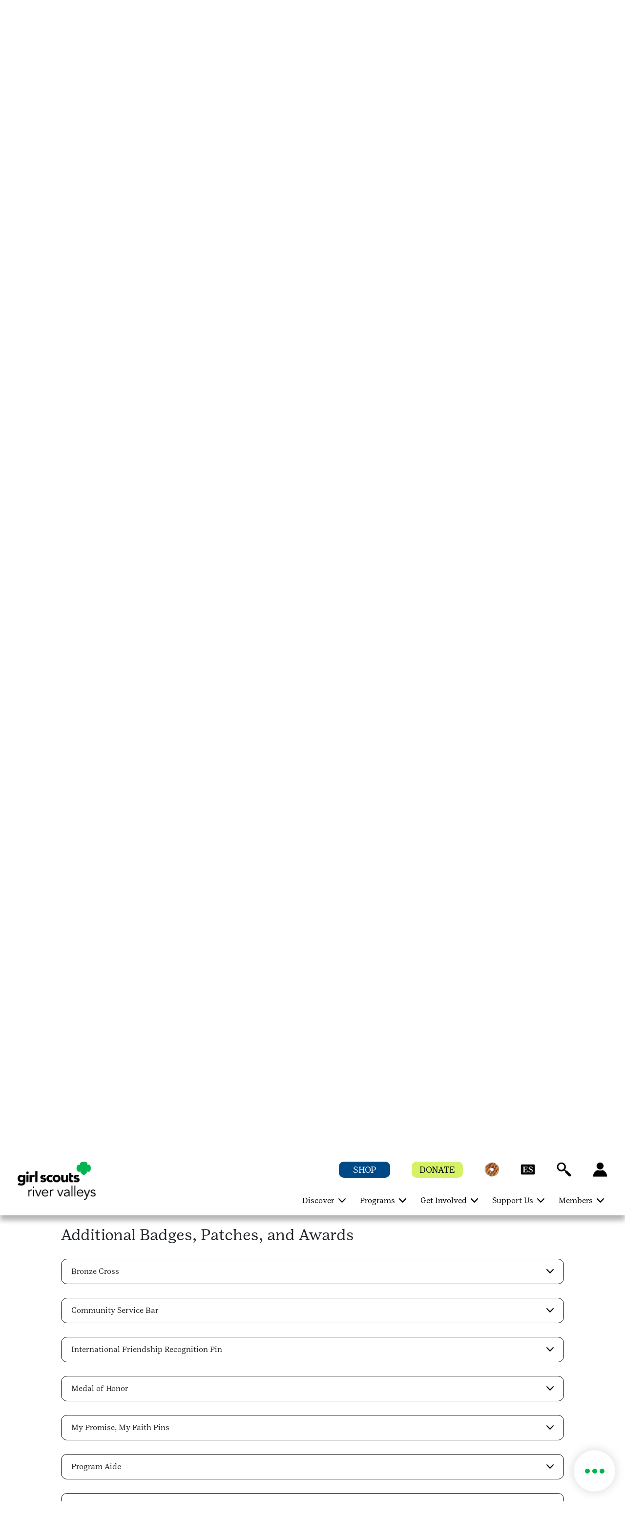

--- FILE ---
content_type: text/html;charset=utf-8
request_url: https://www.girlscoutsrv.org/en/programs/girl-scouting/badges-journeys-and-patches.html
body_size: 27083
content:

<!DOCTYPE HTML>
<html lang="en">
    <head>
    <meta charset="UTF-8"/>
    <meta name="viewport" content="width=device-width, initial-scale=1.0, maximum-scale=2.0, user-scalable=yes"/>
    
    
    
    <meta name="template" content="portal-child-page-template"/>
    <script defer="defer" type="text/javascript" src="https://rum.hlx.page/.rum/@adobe/helix-rum-js@%5E2/dist/rum-standalone.js" data-routing="env=prod,tier=publish,ams=Girl Scouts" integrity="" crossorigin="anonymous" data-enhancer-version="" data-enhancer-hash=""></script>
<link rel="shortcut icon" href="/content/dam/gsusa-redesign/favicon.ico"/>
    <div class="skipToContent_div" style="visibility: hidden;">
        <a href="#main-content" class="visually-hidden focusable skip-link">Skip to main content</a>
    </div>
    
        <input type="hidden" class="editmodeCouncil" value="false"/>
        <input type="hidden" class="editmodeCamp" value="false"/>
    
    
    
    
    
<link rel="stylesheet" href="/etc.clientlibs/gsusafoundation/clientlibs/clientlib-gsusa-site.min.css" type="text/css">
<script src="/etc.clientlibs/clientlibs/granite/jquery.min.js"></script>
<script src="/etc.clientlibs/clientlibs/granite/utils.min.js"></script>
<script src="/etc.clientlibs/clientlibs/granite/jquery/granite.min.js"></script>
<script src="/etc.clientlibs/foundation/clientlibs/jquery.min.js"></script>
<script src="/etc.clientlibs/gsusafoundation/clientlibs/clientlib-gsusa-site.min.js"></script>



    


    
    
    

    

    
    
    

    
    

    <meta name="twitter:card" content="summary_large_image"/>
    <meta name="twitter:site" content="@girlscouts"/>
    
        <meta property="og:title" content="Badges &amp; Journeys | Girl Scouts"/>
        <meta name="twitter:title" content="Badges &amp; Journeys | Girl Scouts"/>
    
    
        <meta property="og:site_name" content="Girl Scouts of the USA"/>
    
    
    
    
    
        <meta property="og:description" content="Girl Scouts learn new skills by earning badges, Journeys, patches and
awards. Each one will spark your imagination and you’ll discover
something new."/>
        <meta name="twitter:description" content="Girl Scouts learn new skills by earning badges, Journeys, patches and
awards. Each one will spark your imagination and you’ll discover
something new."/>
    
    
        <meta property="og:image" content="https://www.girlscoutsrv.org/content/dam/girlscoutsrv-redesign/images/headers/badges-patches-jounreys-header_1920x450.jpg"/>
        <meta name="twitter:image" content="https://www.girlscoutsrv.org/content/dam/girlscoutsrv-redesign/images/headers/badges-patches-jounreys-header_1920x450.jpg"/>
    
    
        <meta property="fb:app_id" content="419540344831322"/>
    

    <meta http-equiv="X-UA-Compatible" content="IE=9"/>
    <meta http-equiv="content-type" content="text/html; charset=UTF-8"/>

    

    

    
        <meta name="description" content="Girl Scouts learn new skills by earning badges, Journeys, patches and
awards. Each one will spark your imagination and you’ll discover
something new."/>
    

    
    
        <title>Badges &amp; Journeys | Girl Scouts</title>
    
    
        <script type="text/javascript">
            (function (w, d, s, l, i) {
                w[l] = w[l] || [];
                w[l].push({ 'gtm.start': new Date().getTime(), event: 'gtm.js' });
                var f = d.getElementsByTagName(s)[0], j = d.createElement(s), dl = l != 'dataLayer' ? '&l=' + l : '';
                j.async = true; j.src = '//www.googletagmanager.com/gtm.js?id=' + i + dl;
                f.parentNode.insertBefore(j, f);
            })(window, document, 'script', 'dataLayer', 'GTM-T6CJSJQ');
        </script>
    
    
        <script async src="https://www.googletagmanager.com/gtag/js?id=UA-5449803-1"></script>
        <script>
            window.dataLayer = window.dataLayer || [];
            function gtag() { dataLayer.push(arguments); }
            gtag('js', new Date());
            gtag('config', 'UA-5449803-1');
        </script>
    
    
        <script async src="https://www.googletagmanager.com/gtag/js?id=G-Y9XQ7P8LNE"></script>
        <script>
            window.dataLayer = window.dataLayer || [];
            function gtag() { dataLayer.push(arguments); }
            gtag('js', new Date());
            gtag('config', 'G-Y9XQ7P8LNE');
        </script>
    
    
        <script type="text/javascript">
            (function (w, d, s, l, i) {
                w[l] = w[l] || [];
                w[l].push({ 'gtm.start': new Date().getTime(), event: 'gtm.js' });
                var f = d.getElementsByTagName(s)[0], j = d.createElement(s), dl = l != 'dataLayer' ? '&l=' + l : '';
                j.async = true; j.src = '//www.googletagmanager.com/gtm.js?id=' + i + dl;
                f.parentNode.insertBefore(j, f);
            })(window, document, 'script', 'dataLayer', 'GTM-TGGWNNL');
        </script>
    

    
        <!-- LInkedIn Insights Tag -->
<script type="text/javascript">
_linkedin_partner_id = "6488212";
window._linkedin_data_partner_ids = window._linkedin_data_partner_ids || [];
window._linkedin_data_partner_ids.push(_linkedin_partner_id);
</script><script type="text/javascript">
(function(l) {
if (!l){window.lintrk = function(a,b){window.lintrk.q.push([a,b])};
window.lintrk.q=[]}
var s = document.getElementsByTagName("script")[0];
var b = document.createElement("script");
b.type = "text/javascript";b.async = true;
b.src = https://snap.licdn.com/li.lms-analytics/insight.min.js;
s.parentNode.insertBefore(b, s);})(window.lintrk);
</script>
<noscript>
<img height="1" width="1" style="display:none;" alt="" src="https://px.ads.linkedin.com/collect/?pid=6488212&fmt=gif"/>
</noscript>

<!-- END LinkedIn Insights Tab -->



<!-- Microsoft Clarity -->
<script type="text/javascript">
    (function(c,l,a,r,i,t,y){
        c[a]=c[a]||function(){(c[a].q=c[a].q||[]).push(arguments)};
        t=l.createElement(r);t.async=1;t.src="https://www.clarity.ms/tag/"+i;
        y=l.getElementsByTagName(r)[0];y.parentNode.insertBefore(t,y);
    })(window, document, "clarity", "script", "ng19ob7a2u");
</script>
<!-- END Microsoft Clarity -->

<!-- Pushes click data layer to GTM -->
<script>
  window.dataLayer = window.dataLayer || [];
  dataLayer.push({
    'pageCategory': 'Get Involved',
    'userType': 'visitor', // Can be 'visitor', 'member', or other user types
    'ctaClicks': [] // This will store CTA click details
  });
</script>
<!-- END Pushes click data layer to GTM -->

<!-- Google Translate code starts here -->
<script>

   function googleTranslateElementInit() {

      new google.translate.TranslateElement({pageLanguage: "en", includedLanguages: "es, en", layout: google.translate.TranslateElement.InlineLayout.SIMPLE}, "google_translate_element");

   }

 

   $(document).ready(function(){

      $("nav #navbarSupportedContent ul").first().prepend('<li class="nav-item dropdown" data-hideonmobile="false" data-hideonweb="false"><div id="google_translate_element" style="margin-top:10px;"/></li>');

 

      var script = document.createElement('script');

      script.src = "//translate.google.com/translate_a/element.js?cb=googleTranslateElementInit"

      document.head.appendChild(script);

   });

</script>

 

<style>

.gs-navbarDropmenu:hover a {

   text-decoration-thickness: 1px !important;

   font-family: GirlScout-TextBook,Cambria;

}

.goog-te-gadget-simple .goog-te-menu-value span {

   font-family: GirlScout-TextBook,Cambria;

}

</style>

<!-- Google Translate code ends here -->

<!-- Meta Pixel Code -->
<script>
!function(f,b,e,v,n,t,s)
{if(f.fbq)return;n=f.fbq=function(){n.callMethod?
n.callMethod.apply(n,arguments):n.queue.push(arguments)};
if(!f._fbq)f._fbq=n;n.push=n;n.loaded=!0;n.version='2.0';
n.queue=[];t=b.createElement(e);t.async=!0;
t.src=v;s=b.getElementsByTagName(e)[0];
s.parentNode.insertBefore(t,s)}(window, document,'script',
'https://connect.facebook.net/en_US/fbevents.js');
fbq('init', '1594170100613986');
fbq('track', 'PageView');
</script>
<noscript><img height="1" width="1" style="display:none" src="https://www.facebook.com/tr?id=1594170100613986&ev=PageView&noscript=1"/></noscript>
<!-- End Meta Pixel Code -->




<!–– Fall Push through Conversant ––>
<script>
    (function(){
    var img = document.createElement('img');
    var rand = Math.floor(Math.random(10000000)*99999999999999);
    var src = "https://media.msg.dotomi.com/w/roitrack.cgi?aid=1000055196&rand=";
    img.height=1;
    img.width=1;
    img.style="display:none";
    img.src=src + rand;
    })()
</script>
<noscript>
 <img src="https://media.msg.dotomi.com/w/roitrack.cgi?aid=1000055196&rand=[CACHEBUSTER]" height="1" width="1" border="0">
</noscript>


    
    
</head>
    <body class="portal-page page basicpage" id="portal-page-718ea4cc0e">
        
        
        
            




            



            
<div class="root responsivegrid">


<div class="aem-Grid aem-Grid--12 aem-Grid--default--12 ">
    
    <div class="header aem-GridColumn aem-GridColumn--default--12"><main class="main-landmark_text">
	
	
	
		<div class="article-tophead">
		  <div class="container-fluid article-white-navarea" id="article-white-navarea">
			 <div class="nav-contain container-fluid">
				<nav class="gs-navbarDropmenu navbar navbar-expand-lg navbar-dark article-nav-contain sticky-header" id="article-header-Nav">
				   <!--first 3 tabs code Starts here-->
				   <div class="container homepagemenuRelative girlscoutsrv-redesign">
					  
					  <div class="is-mobile">
						
						
						  <a class="navbar-brand council-header" style="width: 130px; height: px" href="/">
							  <img class="default-icon-img" src="/content/dam/girlscouts-shared-redesign/images/2021-logos-original/girlscoutsrv-white.png" alt="Home"/>
							  <img class="sticky-icon-img" src="/content/dam/girlscouts-shared-redesign/images/2021-logos-original/girlscoutsrv-green.png" alt="Home"/>
							  <img class="d-none d-print-block" src="/content/dam/girlscouts-shared-redesign/images/2021-logos-original/girlscoutsrv-green.png" alt="Home"/>
						  </a>
					  </div>
					  <div class="is-desktop">
						
						  
						  <a class="navbar-brand council-header" style="width: 160px; height: px" href="/">
							  <img class="default-icon-img" src="/content/dam/girlscouts-shared-redesign/images/2021-logos-original/girlscoutsrv-white.png" alt="Home"/>
							  <img class="sticky-icon-img" src="/content/dam/girlscouts-shared-redesign/images/2021-logos-original/girlscoutsrv-green.png" alt="Home"/>
							  <img class="d-none d-print-block" src="/content/dam/girlscouts-shared-redesign/images/2021-logos-original/girlscoutsrv-green.png" alt="Home"/>
						  </a>
					  </div>
					  <div class="header-container">
						
							
						 
							
						 
							
							   <span class="mob-search-icon header-search ">
							   <a class="top-link" href="javascript:void(0)" aria-label="Search" role="button">
							   <span class="search-icon"></span>
							   <img aria-hidden="true" class="default-icon-img" src="/content/dam/girlscoutsrv-redesign/images/nav/search-eyebrow-icon-white.png" alt="Search"/>
							   <img aria-hidden="true" class="sticky-icon-img" src="/content/dam/girlscoutsrv-redesign/images/nav/search-eyebrow-icon-black.png" alt="Search"/>
							   </a>
							   </span>
							
						 
							
						 
						 <button class="navbar-toggler" type="button" data-toggle="collapse" data-target="#navbarSupportedContent" aria-controls="navbarSupportedContent" aria-expanded="false" aria-label="Toggle navigation">
						 <span class="navbar-toggler-icon"></span>
						 <span class="invisible close" aria-label="Close"></span>
						 </button>
						 <button class="close-search-container" type="button" data-toggle="collapse" data-target="#navbarSupportedContent" aria-controls="navbarSupportedContent" aria-expanded="false" aria-label="Toggle navigation">
						 	<span class="invisible close-search"></span>
						 </button>
					  </div>
					  <div class="header-eyebrow for-desktop">
						 <ul>
							
							   <li class="eyebrow-btn" style="background-color:#004987">
								  <a href="/en/discover/our-council/shop.html">
								  <span class="eyebrow-span" style="color:#FFFFFF">SHOP</span>
								  </a>
							   </li>
							
							
							   <li class="eyebrow-btn" style="background-color:#D5F267">
								  <a href="/en/support-us/make-a-gift.html">
								  <span class="eyebrow-span" style="color:#000000">DONATE</span>
								  </a>
							   </li>
							
							
							   
								  <li class="eyebrow-icons " style="background : # ">
									 <a href="/en/programs/cookies.html" aria-label="Girl Scout Cookies®" role="button">
									 <span style="background : # ">Girl Scout Cookies®</span>
									 <img class="default-icon-img" src="/content/dam/girlscoutsrv-redesign/images/nav/carmel-delite-cookie-icon.png" alt="Girl Scout Cookies®" title="Girl Scout Cookies®"/>
									 <img class="sticky-icon-img" src="/content/dam/girlscoutsrv-redesign/images/nav/carmel-delite-cookie-icon.png" alt="Girl Scout Cookies®" title="Girl Scout Cookies®"/>
									 </a>
								  </li>
							   
							   
							   
							
							   
								  <li class="eyebrow-icons " style="background : # ">
									 <a href="/en/get-involved/unete-a-las-girl-scouts.html" aria-label="Únete a las Girl Scouts" role="button">
									 <span style="background : # ">Únete a las Girl Scouts</span>
									 <img class="default-icon-img" src="/content/dam/gsusa-redesign/GSWeb-Icons-60px_ES-white.png" alt="Únete a las Girl Scouts" title="Únete a las Girl Scouts"/>
									 <img class="sticky-icon-img" src="/content/dam/gsusa-redesign/GSWeb-Icons-60px_ES-black.png" alt="Únete a las Girl Scouts" title="Únete a las Girl Scouts"/>
									 </a>
								  </li>
							   
							   
							   
							
							   
							   
							   
								  <li class="header-search ">
									 <a class="top-link" href="javascript:void(0)" aria-label="Search" role="button">
									 <span class="search-icon"></span>
									 <img aria-hidden="true" class="default-icon-img" src="/content/dam/girlscoutsrv-redesign/images/nav/search-eyebrow-icon-white.png" alt="Search" title="Search"/>
									 <img aria-hidden="true" class="sticky-icon-img" src="/content/dam/girlscoutsrv-redesign/images/nav/search-eyebrow-icon-black.png" alt="Search" title="Search"/>
									 </a>
								  </li>
							   
							
							   
								  <li class="eyebrow-icons " style="background : # ">
									 <a href="https://mygs.girlscouts.org/my-account" target="_blank" aria-label="MyGS account" role="button">
									 <span style="background : # ">MyGS account</span>
									 <img class="default-icon-img" src="/content/dam/girlscoutsrv-redesign/images/nav/mygs-account-eyebrow-icon-white.png" alt="MyGS account" title="MyGS account"/>
									 <img class="sticky-icon-img" src="/content/dam/girlscoutsrv-redesign/images/nav/mygs-account-eyebrow-icon-black.png" alt="MyGS account" title="MyGS account"/>
									 </a>
								  </li>
							   
							   
							   
							
						 </ul>
					  </div>
					  <!--first 3 tabs code ends here-->
					  
						 <div class="collapse navbar-collapse " id="navbarSupportedContent">
							<ul class="navbar-nav ml-auto">
							   
								  <li class="nav-item dropdown" data-hideonmobile="false" data-hideonweb="false">
									 
									 
									 	<a href='javascript:void(0)' class='dropdown-toggle nav-mobile-caret' target="_self" data-toggle='dropdown'><span class='caret'></span></a>
									 	<a class="nav-link dropdown-toggle navbar-dropdown" target="_self" href="/en/discover.html" aria-haspopup="true" aria-expanded="false">
									 
									 <span aria-hidden="false" class="showonweb hideonmobile">Discover</span>
									 <span aria-hidden="false" class="hide showonmobiletwo">Discover</span>
									 </a>
									 <div class="dropdown-menu" role="navigation">
										<div class="container">
										   <div class="row">
											  
												 
													<div class="col-md-3" data-hideonmobile="false" data-hideonweb="false">
													   
													   
														  <a href="/en/discover/who-we-are.html" class="nav-link-head">
															 <p class="featurePageMenu">
																<span aria-hidden="false" class="gs-menu-nlink nav-link showonweb hideonmobile">Who We Are</span>
																<span aria-hidden="false" class="gs-menu-nlink nav-link hide showonmobiletwo">Who We Are</span>
															 </p>
														  </a>
													   
													   
														  
															 <ul class="nav flex-column">
																
																   <li class="nav-item" data-hideonmobile="false" data-hideonweb="false">
																	  
																	  
																		 <a class="nav-link" href="/en/discover/who-we-are.html#mission">
																		 <span aria-hidden="false" class="showonweb hideonmobile">Mission, Purpose and Values</span>
																		 <span aria-hidden="false" class="hide showonmobiletwo">Mission, Purpose and Values</span>
																		 </a>
																	  
																   </li>
																
																   <li class="nav-item" data-hideonmobile="false" data-hideonweb="false">
																	  
																	  
																		 <a class="nav-link" href="/en/discover/who-we-are/community-engagement.html">
																		 <span aria-hidden="false" class="showonweb hideonmobile">Community Engagement</span>
																		 <span aria-hidden="false" class="hide showonmobiletwo">Community Engagement</span>
																		 </a>
																	  
																   </li>
																
																   <li class="nav-item" data-hideonmobile="false" data-hideonweb="false">
																	  
																	  
																		 <a class="nav-link" href="/en/discover/who-we-are/diversity-equity-inclusion-access-racial-justice-deirj-and-anti-racism.html">
																		 <span aria-hidden="false" class="showonweb hideonmobile">Diversity, Equity, Inclusion, Access, Racial Justice (DEIARJ) and Anti-Racism</span>
																		 <span aria-hidden="false" class="hide showonmobiletwo">Diversity, Equity, Inclusion, Access, Racial Justice (DEIARJ) and Anti-Racism</span>
																		 </a>
																	  
																   </li>
																
																   <li class="nav-item" data-hideonmobile="false" data-hideonweb="false">
																	  
																	  
																		 <a class="nav-link" href="/en/discover/who-we-are/advocacy.html">
																		 <span aria-hidden="false" class="showonweb hideonmobile">Advocacy</span>
																		 <span aria-hidden="false" class="hide showonmobiletwo">Advocacy</span>
																		 </a>
																	  
																   </li>
																
																   <li class="nav-item" data-hideonmobile="false" data-hideonweb="false">
																	  
																	  
																		 <a class="nav-link" href="/en/discover/who-we-are/our-history.html">
																		 <span aria-hidden="false" class="showonweb hideonmobile">Our History</span>
																		 <span aria-hidden="false" class="hide showonmobiletwo">Our History</span>
																		 </a>
																	  
																   </li>
																
																   <li class="nav-item" data-hideonmobile="false" data-hideonweb="false">
																	  
																	  
																		 <a class="nav-link" href="/en/discover/who-we-are/leadership.html">
																		 <span aria-hidden="false" class="showonweb hideonmobile">Leadership</span>
																		 <span aria-hidden="false" class="hide showonmobiletwo">Leadership</span>
																		 </a>
																	  
																   </li>
																
															 </ul>
														  
													   
													</div>
												 
													<div class="col-md-3" data-hideonmobile="false" data-hideonweb="false">
													   
													   
														  <a href="/en/discover/our-council.html" class="nav-link-head">
															 <p class="featurePageMenu">
																<span aria-hidden="false" class="gs-menu-nlink nav-link showonweb hideonmobile">Our Council</span>
																<span aria-hidden="false" class="gs-menu-nlink nav-link hide showonmobiletwo">Our Council</span>
															 </p>
														  </a>
													   
													   
														  
															 <ul class="nav flex-column">
																
																   <li class="nav-item" data-hideonmobile="false" data-hideonweb="false">
																	  
																	  
																		 <a class="nav-link" href="/en/discover/our-council/contact-and-visit.html">
																		 <span aria-hidden="false" class="showonweb hideonmobile">Contact and Visit</span>
																		 <span aria-hidden="false" class="hide showonmobiletwo">Contact and Visit</span>
																		 </a>
																	  
																   </li>
																
																   <li class="nav-item" data-hideonmobile="false" data-hideonweb="false">
																	  
																	  
																		 <a class="nav-link" href="/en/discover/our-council/newsroom-media-press-announcements.html">
																		 <span aria-hidden="false" class="showonweb hideonmobile">Newsroom</span>
																		 <span aria-hidden="false" class="hide showonmobiletwo">Newsroom</span>
																		 </a>
																	  
																   </li>
																
																   <li class="nav-item" data-hideonmobile="false" data-hideonweb="false">
																	  
																	  
																		 <a class="nav-link" href="/en/discover/our-council/careers.html">
																		 <span aria-hidden="false" class="showonweb hideonmobile">Careers</span>
																		 <span aria-hidden="false" class="hide showonmobiletwo">Careers</span>
																		 </a>
																	  
																   </li>
																
																   <li class="nav-item" data-hideonmobile="false" data-hideonweb="false">
																	  
																	  
																		 <a class="nav-link" href="/en/discover/our-council/governance.html">
																		 <span aria-hidden="false" class="showonweb hideonmobile">Governance</span>
																		 <span aria-hidden="false" class="hide showonmobiletwo">Governance</span>
																		 </a>
																	  
																   </li>
																
																   <li class="nav-item" data-hideonmobile="false" data-hideonweb="false">
																	  
																	  
																		 <a class="nav-link" href="/en/discover/our-council/our-finances.html">
																		 <span aria-hidden="false" class="showonweb hideonmobile">Our Finances</span>
																		 <span aria-hidden="false" class="hide showonmobiletwo">Our Finances</span>
																		 </a>
																	  
																   </li>
																
																   <li class="nav-item" data-hideonmobile="false" data-hideonweb="false">
																	  
																	  
																		 <a class="nav-link" href="/en/discover/our-council/policies.html">
																		 <span aria-hidden="false" class="showonweb hideonmobile">Policies</span>
																		 <span aria-hidden="false" class="hide showonmobiletwo">Policies</span>
																		 </a>
																	  
																   </li>
																
															 </ul>
														  
													   
													</div>
												 
													<div class="col-md-3" data-hideonmobile="false" data-hideonweb="false">
													   
													   
														  <a href="/en/discover/upcoming-events.html" class="nav-link-head">
															 <p class="featurePageMenu">
																<span aria-hidden="false" class="gs-menu-nlink nav-link showonweb hideonmobile">Upcoming Events</span>
																<span aria-hidden="false" class="gs-menu-nlink nav-link hide showonmobiletwo">Upcoming Events</span>
															 </p>
														  </a>
													   
													   
														  
															 <ul class="nav flex-column">
																
																   <li class="nav-item" data-hideonmobile="false" data-hideonweb="false">
																	  
																	  
																		 <a class="nav-link" href="/en/discover/upcoming-events/events.html">
																		 <span aria-hidden="false" class="showonweb hideonmobile">Event Search</span>
																		 <span aria-hidden="false" class="hide showonmobiletwo">Event Search</span>
																		 </a>
																	  
																   </li>
																
																   <li class="nav-item" data-hideonmobile="false" data-hideonweb="false">
																	  
																	  
																		 <a class="nav-link" href="/en/discover/upcoming-events/event-calendar.html">
																		 <span aria-hidden="false" class="showonweb hideonmobile">Event Calendar</span>
																		 <span aria-hidden="false" class="hide showonmobiletwo">Event Calendar</span>
																		 </a>
																	  
																   </li>
																
															 </ul>
														  
													   
													</div>
												 
											  
											  <div class="col-md-3 gs-menuImg ml-auto" style="background-color:#00B451">
												  
													  <a href="/en/discover.html" target="">
												  
												 <img src="/content/dam/girlscoutsrv-redesign/images/flavor/discover-flavor-560x400.jpg" alt="" class="img-fluid"/>
												  
													  </a>
												  
												 <p style="color:#000000">Discover your local Girl Scout council: about Girl Scouts, what they do, what activities are available locally, and how to contact us.</p>
											  </div>
										   </div>
										</div>
									 </div>
								  </li>
							   
								  <li class="nav-item dropdown" data-hideonmobile="false" data-hideonweb="false">
									 
									 
									 	<a href='javascript:void(0)' class='dropdown-toggle nav-mobile-caret' target="_self" data-toggle='dropdown'><span class='caret'></span></a>
									 	<a class="nav-link dropdown-toggle navbar-dropdown" target="_self" href="/en/programs.html" aria-haspopup="true" aria-expanded="false">
									 
									 <span aria-hidden="false" class="showonweb hideonmobile">Programs</span>
									 <span aria-hidden="false" class="hide showonmobiletwo">Programs</span>
									 </a>
									 <div class="dropdown-menu" role="navigation">
										<div class="container">
										   <div class="row">
											  
												 
													<div class="col-md-3" data-hideonmobile="false" data-hideonweb="false">
													   
													   
														  <a href="/en/programs/girl-scouting.html" class="nav-link-head">
															 <p class="featurePageMenu">
																<span aria-hidden="false" class="gs-menu-nlink nav-link showonweb hideonmobile">Girl Scouting</span>
																<span aria-hidden="false" class="gs-menu-nlink nav-link hide showonmobiletwo">Girl Scouting</span>
															 </p>
														  </a>
													   
													   
														  
															 <ul class="nav flex-column">
																
																   <li class="nav-item" data-hideonmobile="false" data-hideonweb="false">
																	  
																	  
																		 <a class="nav-link" href="/en/programs/girl-scouting/badges-journeys-and-patches.html">
																		 <span aria-hidden="false" class="showonweb hideonmobile">Badges, Journeys and Patches</span>
																		 <span aria-hidden="false" class="hide showonmobiletwo">Badges, Journeys and Patches</span>
																		 </a>
																	  
																   </li>
																
																   <li class="nav-item" data-hideonmobile="false" data-hideonweb="false">
																	  
																	  
																		 <a class="nav-link" href="/en/programs/girl-scouting/council-led-programs.html">
																		 <span aria-hidden="false" class="showonweb hideonmobile">Council-Led Programs</span>
																		 <span aria-hidden="false" class="hide showonmobiletwo">Council-Led Programs</span>
																		 </a>
																	  
																   </li>
																
																   <li class="nav-item" data-hideonmobile="false" data-hideonweb="false">
																	  
																	  
																		 <a class="nav-link" href="/en/programs/girl-scouting/highest-awards.html">
																		 <span aria-hidden="false" class="showonweb hideonmobile">Highest Awards</span>
																		 <span aria-hidden="false" class="hide showonmobiletwo">Highest Awards</span>
																		 </a>
																	  
																   </li>
																
																   <li class="nav-item" data-hideonmobile="false" data-hideonweb="false">
																	  
																	  
																		 <a class="nav-link" href="/en/programs/girl-scouting/travel.html">
																		 <span aria-hidden="false" class="showonweb hideonmobile">Travel</span>
																		 <span aria-hidden="false" class="hide showonmobiletwo">Travel</span>
																		 </a>
																	  
																   </li>
																
															 </ul>
														  
													   
													</div>
												 
													<div class="col-md-3" data-hideonmobile="false" data-hideonweb="false">
													   
													   
														  <a href="/en/programs/cookies.html" class="nav-link-head">
															 <p class="featurePageMenu">
																<span aria-hidden="false" class="gs-menu-nlink nav-link showonweb hideonmobile">Cookies</span>
																<span aria-hidden="false" class="gs-menu-nlink nav-link hide showonmobiletwo">Cookies</span>
															 </p>
														  </a>
													   
													   
														  
															 <ul class="nav flex-column">
																
																   <li class="nav-item" data-hideonmobile="false" data-hideonweb="false">
																	  
																	  
																		 <a class="nav-link" href="/en/programs/cookies/find-cookies.html">
																		 <span aria-hidden="false" class="showonweb hideonmobile">Find Cookies</span>
																		 <span aria-hidden="false" class="hide showonmobiletwo">Find Cookies</span>
																		 </a>
																	  
																   </li>
																
																   <li class="nav-item" data-hideonmobile="false" data-hideonweb="false">
																	  
																	  
																		 <a class="nav-link" href="/en/programs/cookies/meet-the-cookies.html">
																		 <span aria-hidden="false" class="showonweb hideonmobile">Meet the Cookies</span>
																		 <span aria-hidden="false" class="hide showonmobiletwo">Meet the Cookies</span>
																		 </a>
																	  
																   </li>
																
																   <li class="nav-item" data-hideonmobile="false" data-hideonweb="false">
																	  
																	  
																		 <a class="nav-link" href="/en/programs/cookies/cookie-donations.html">
																		 <span aria-hidden="false" class="showonweb hideonmobile">Cookie Donations</span>
																		 <span aria-hidden="false" class="hide showonmobiletwo">Cookie Donations</span>
																		 </a>
																	  
																   </li>
																
																   <li class="nav-item" data-hideonmobile="false" data-hideonweb="false">
																	  
																	  
																		 <a class="nav-link" href="/en/programs/fall-fundraiser.html">
																		 <span aria-hidden="false" class="showonweb hideonmobile">Fall FUNDraiser</span>
																		 <span aria-hidden="false" class="hide showonmobiletwo">Fall FUNDraiser</span>
																		 </a>
																	  
																   </li>
																
															 </ul>
														  
													   
													</div>
												 
													<div class="col-md-3" data-hideonmobile="false" data-hideonweb="false">
													   
													   
														  <a href="/en/programs/camp.html" class="nav-link-head">
															 <p class="featurePageMenu">
																<span aria-hidden="false" class="gs-menu-nlink nav-link showonweb hideonmobile">Camp</span>
																<span aria-hidden="false" class="gs-menu-nlink nav-link hide showonmobiletwo">Camp</span>
															 </p>
														  </a>
													   
													   
														  
															 <ul class="nav flex-column">
																
																   <li class="nav-item" data-hideonmobile="false" data-hideonweb="false">
																	  
																	  
																		 <a class="nav-link" href="/en/programs/camp/browse-and-register.html">
																		 <span aria-hidden="false" class="showonweb hideonmobile">Browse and Register</span>
																		 <span aria-hidden="false" class="hide showonmobiletwo">Browse and Register</span>
																		 </a>
																	  
																   </li>
																
																   <li class="nav-item" data-hideonmobile="false" data-hideonweb="false">
																	  
																	  
																		 <a class="nav-link" href="/en/programs/camp/ways-to-camp.html">
																		 <span aria-hidden="false" class="showonweb hideonmobile">Ways to Camp</span>
																		 <span aria-hidden="false" class="hide showonmobiletwo">Ways to Camp</span>
																		 </a>
																	  
																   </li>
																
																   <li class="nav-item" data-hideonmobile="false" data-hideonweb="false">
																	  
																	  
																		 <a class="nav-link" href="/en/programs/camp/our-camp-locations.html">
																		 <span aria-hidden="false" class="showonweb hideonmobile">Our Camp Locations</span>
																		 <span aria-hidden="false" class="hide showonmobiletwo">Our Camp Locations</span>
																		 </a>
																	  
																   </li>
																
																   <li class="nav-item" data-hideonmobile="false" data-hideonweb="false">
																	  
																	  
																		 <a class="nav-link" href="/en/programs/camp/rent-our-camps.html">
																		 <span aria-hidden="false" class="showonweb hideonmobile">Rent Our Camps</span>
																		 <span aria-hidden="false" class="hide showonmobiletwo">Rent Our Camps</span>
																		 </a>
																	  
																   </li>
																
															 </ul>
														  
													   
													</div>
												 
											  
											  <div class="col-md-3 gs-menuImg ml-auto" style="background-color:#5C1F8B">
												  
													  <a href="/en/programs.html" target="">
												  
												 <img src="/content/dam/girlscoutsrv-redesign/images/flavor/programs-flavor-560x400.jpg" alt="" class="img-fluid"/>
												  
													  </a>
												  
												 <p style="color:#FFFFFF">Explore local opportunities for Girl Scouts: participate in the Cookie Program, attend Girl Scout camp, and more.</p>
											  </div>
										   </div>
										</div>
									 </div>
								  </li>
							   
								  <li class="nav-item dropdown" data-hideonmobile="false" data-hideonweb="false">
									 
									 
									 	<a href='javascript:void(0)' class='dropdown-toggle nav-mobile-caret' target="_self" data-toggle='dropdown'><span class='caret'></span></a>
									 	<a class="nav-link dropdown-toggle navbar-dropdown" target="_self" href="/en/get-involved.html" aria-haspopup="true" aria-expanded="false">
									 
									 <span aria-hidden="false" class="showonweb hideonmobile">Get Involved</span>
									 <span aria-hidden="false" class="hide showonmobiletwo">Get Involved</span>
									 </a>
									 <div class="dropdown-menu" role="navigation">
										<div class="container">
										   <div class="row">
											  
												 
													<div class="col-md-3" data-hideonmobile="false" data-hideonweb="false">
													   
													   
														  <a href="/en/get-involved/become-a-girl-scout.html" class="nav-link-head">
															 <p class="featurePageMenu">
																<span aria-hidden="false" class="gs-menu-nlink nav-link showonweb hideonmobile">Become a Girl Scout</span>
																<span aria-hidden="false" class="gs-menu-nlink nav-link hide showonmobiletwo">Become a Girl Scout</span>
															 </p>
														  </a>
													   
													   
														  
															 <ul class="nav flex-column">
																
																   <li class="nav-item" data-hideonmobile="false" data-hideonweb="false">
																	  
																	  
																		 <a class="nav-link" href="/en/get-involved/become-a-girl-scout/join-a-troop.html">
																		 <span aria-hidden="false" class="showonweb hideonmobile">Join a Troop</span>
																		 <span aria-hidden="false" class="hide showonmobiletwo">Join a Troop</span>
																		 </a>
																	  
																   </li>
																
																   <li class="nav-item" data-hideonmobile="false" data-hideonweb="false">
																	  
																	  
																		 <a class="nav-link" href="/en/get-involved/become-a-girl-scout/join-a-black-indigenous-and-people-of-color-bipoc-troop.html">
																		 <span aria-hidden="false" class="showonweb hideonmobile">Join a BIPOC Troop</span>
																		 <span aria-hidden="false" class="hide showonmobiletwo">Join a BIPOC Troop</span>
																		 </a>
																	  
																   </li>
																
																   <li class="nav-item" data-hideonmobile="false" data-hideonweb="false">
																	  
																	  
																		 <a class="nav-link" href="/en/get-involved/become-a-girl-scout/go-solo-as-a-juliette.html">
																		 <span aria-hidden="false" class="showonweb hideonmobile">Go Solo</span>
																		 <span aria-hidden="false" class="hide showonmobiletwo">Go Solo</span>
																		 </a>
																	  
																   </li>
																
																   <li class="nav-item" data-hideonmobile="false" data-hideonweb="false">
																	  
																	  
																		 <a class="nav-link" href="/en/get-involved/become-a-girl-scout/girl-scout-leadership-institute.html">
																		 <span aria-hidden="false" class="showonweb hideonmobile">Girl Scout Leadership Institute</span>
																		 <span aria-hidden="false" class="hide showonmobiletwo">Girl Scout Leadership Institute</span>
																		 </a>
																	  
																   </li>
																
															 </ul>
														  
													   
													</div>
												 
													<div class="col-md-3" data-hideonmobile="false" data-hideonweb="false">
													   
													   
														  <a href="/en/get-involved/become-a-troop-leader.html" class="nav-link-head">
															 <p class="featurePageMenu">
																<span aria-hidden="false" class="gs-menu-nlink nav-link showonweb hideonmobile">Become a Troop Leader</span>
																<span aria-hidden="false" class="gs-menu-nlink nav-link hide showonmobiletwo">Become a Troop Leader</span>
															 </p>
														  </a>
													   
													   
														  
															 <ul class="nav flex-column">
																
																   <li class="nav-item" data-hideonmobile="false" data-hideonweb="false">
																	  
																	  
																		 <a class="nav-link" href="/en/get-involved/become-a-troop-leader/start-a-troop.html">
																		 <span aria-hidden="false" class="showonweb hideonmobile">Start a Troop</span>
																		 <span aria-hidden="false" class="hide showonmobiletwo">Start a Troop</span>
																		 </a>
																	  
																   </li>
																
															 </ul>
														  
													   
													</div>
												 
													<div class="col-md-3" data-hideonmobile="false" data-hideonweb="false">
													   
													   
														  <a href="/en/get-involved/become-a-volunteer.html" class="nav-link-head">
															 <p class="featurePageMenu">
																<span aria-hidden="false" class="gs-menu-nlink nav-link showonweb hideonmobile">Become a Volunteer</span>
																<span aria-hidden="false" class="gs-menu-nlink nav-link hide showonmobiletwo">Become a Volunteer</span>
															 </p>
														  </a>
													   
													   
														  
															 <ul class="nav flex-column">
																
																   <li class="nav-item" data-hideonmobile="false" data-hideonweb="false">
																	  
																	  
																		 <a class="nav-link" href="/en/get-involved/become-a-volunteer/ways-to-volunteer.html">
																		 <span aria-hidden="false" class="showonweb hideonmobile">Ways to Volunteer</span>
																		 <span aria-hidden="false" class="hide showonmobiletwo">Ways to Volunteer</span>
																		 </a>
																	  
																   </li>
																
															 </ul>
														  
													   
													</div>
												 
											  
											  <div class="col-md-3 gs-menuImg ml-auto" style="background-color:#1496D4">
												  
													  <a href="/en/get-involved.html" target="">
												  
												 <img src="/content/dam/girlscoutsrv-redesign/images/flavor/get-involved-flavor-560x400.jpg" alt="" class="img-fluid"/>
												  
													  </a>
												  
												 <p style="color:#000000">Learn how to get involved with Girl Scouts: join a troop, go solo, or become a volunteer.</p>
											  </div>
										   </div>
										</div>
									 </div>
								  </li>
							   
								  <li class="nav-item dropdown" data-hideonmobile="false" data-hideonweb="false">
									 
									 
									 	<a href='javascript:void(0)' class='dropdown-toggle nav-mobile-caret' target="_self" data-toggle='dropdown'><span class='caret'></span></a>
									 	<a class="nav-link dropdown-toggle navbar-dropdown" target="_self" href="/en/support-us.html" aria-haspopup="true" aria-expanded="false">
									 
									 <span aria-hidden="false" class="showonweb hideonmobile">Support Us</span>
									 <span aria-hidden="false" class="hide showonmobiletwo">Support Us</span>
									 </a>
									 <div class="dropdown-menu" role="navigation">
										<div class="container">
										   <div class="row">
											  
												 
													<div class="col-md-3" data-hideonmobile="false" data-hideonweb="false">
													   
													   
														  <a href="/en/support-us/make-a-gift.html" class="nav-link-head">
															 <p class="featurePageMenu">
																<span aria-hidden="false" class="gs-menu-nlink nav-link showonweb hideonmobile">Make a Gift</span>
																<span aria-hidden="false" class="gs-menu-nlink nav-link hide showonmobiletwo">Make a Gift</span>
															 </p>
														  </a>
													   
													   
														  
															 <ul class="nav flex-column">
																
																   <li class="nav-item" data-hideonmobile="false" data-hideonweb="false">
																	  
																	  
																		 <a class="nav-link" href="/en/support-us/make-a-gift/other-ways-to-give.html">
																		 <span aria-hidden="false" class="showonweb hideonmobile">Other Ways to Give</span>
																		 <span aria-hidden="false" class="hide showonmobiletwo">Other Ways to Give</span>
																		 </a>
																	  
																   </li>
																
																   <li class="nav-item" data-hideonmobile="false" data-hideonweb="false">
																	  
																	  
																		 <a class="nav-link" href="/en/support-us/make-a-gift/donor-circles.html">
																		 <span aria-hidden="false" class="showonweb hideonmobile">Donor Circles</span>
																		 <span aria-hidden="false" class="hide showonmobiletwo">Donor Circles</span>
																		 </a>
																	  
																   </li>
																
															 </ul>
														  
													   
													</div>
												 
													<div class="col-md-3" data-hideonmobile="false" data-hideonweb="false">
													   
													   
														  <a href="/en/support-us/become-a-partner.html" class="nav-link-head">
															 <p class="featurePageMenu">
																<span aria-hidden="false" class="gs-menu-nlink nav-link showonweb hideonmobile">Become a Partner</span>
																<span aria-hidden="false" class="gs-menu-nlink nav-link hide showonmobiletwo">Become a Partner</span>
															 </p>
														  </a>
													   
													   
														  
															 <ul class="nav flex-column">
																
																   <li class="nav-item" data-hideonmobile="false" data-hideonweb="false">
																	  
																	  
																		 <a class="nav-link" href="/en/support-us/become-a-partner/program-partners.html">
																		 <span aria-hidden="false" class="showonweb hideonmobile">Program Partners</span>
																		 <span aria-hidden="false" class="hide showonmobiletwo">Program Partners</span>
																		 </a>
																	  
																   </li>
																
															 </ul>
														  
													   
													</div>
												 
													<div class="col-md-3" data-hideonmobile="false" data-hideonweb="false">
													   
													   
														  <a href="/en/support-us/attend-an-event.html" class="nav-link-head">
															 <p class="featurePageMenu">
																<span aria-hidden="false" class="gs-menu-nlink nav-link showonweb hideonmobile">Attend an Event</span>
																<span aria-hidden="false" class="gs-menu-nlink nav-link hide showonmobiletwo">Attend an Event</span>
															 </p>
														  </a>
													   
													   
														  
															 <ul class="nav flex-column">
																
																   <li class="nav-item" data-hideonmobile="false" data-hideonweb="false">
																	  
																	  
																		 <a class="nav-link" href="/en/support-us/attend-an-event/celebrate-changemakers.html">
																		 <span aria-hidden="false" class="showonweb hideonmobile">Celebrate Changemakers</span>
																		 <span aria-hidden="false" class="hide showonmobiletwo">Celebrate Changemakers</span>
																		 </a>
																	  
																   </li>
																
															 </ul>
														  
													   
													</div>
												 
											  
											  <div class="col-md-3 gs-menuImg ml-auto" style="background-color:#FF830C">
												  
													  <a href="/en/support-us.html" target="">
												  
												 <img src="/content/dam/girlscoutsrv-redesign/images/flavor/support-us-flavor-560x400.jpg" alt="" class="img-fluid"/>
												  
													  </a>
												  
												 <p style="color:#000000">Support Girl Scouts by donating locally, becoming a partner, or joining us at an event for alums and supporters.</p>
											  </div>
										   </div>
										</div>
									 </div>
								  </li>
							   
								  <li class="nav-item dropdown" data-hideonmobile="false" data-hideonweb="false">
									 
									 
									 	<a href='javascript:void(0)' class='dropdown-toggle nav-mobile-caret' target="_self" data-toggle='dropdown'><span class='caret'></span></a>
									 	<a class="nav-link dropdown-toggle navbar-dropdown" target="_self" href="/en/members.html" aria-haspopup="true" aria-expanded="false">
									 
									 <span aria-hidden="false" class="showonweb hideonmobile">Members</span>
									 <span aria-hidden="false" class="hide showonmobiletwo">Members</span>
									 </a>
									 <div class="dropdown-menu" role="navigation">
										<div class="container">
										   <div class="row">
											  
												 
													<div class="col-md-3" data-hideonmobile="false" data-hideonweb="false">
													   
													   
														  <a href="/en/members/for-girl-scouts-and-families.html" class="nav-link-head">
															 <p class="featurePageMenu">
																<span aria-hidden="false" class="gs-menu-nlink nav-link showonweb hideonmobile">For Girl Scouts and Families</span>
																<span aria-hidden="false" class="gs-menu-nlink nav-link hide showonmobiletwo">For Girl Scouts and Families</span>
															 </p>
														  </a>
													   
													   
														  
															 <ul class="nav flex-column">
																
																   <li class="nav-item" data-hideonmobile="false" data-hideonweb="false">
																	  
																	  
																		 <a class="nav-link" href="/en/members/for-girl-scouts-and-families/renew-your-membership.html">
																		 <span aria-hidden="false" class="showonweb hideonmobile">Renew Your Membership</span>
																		 <span aria-hidden="false" class="hide showonmobiletwo">Renew Your Membership</span>
																		 </a>
																	  
																   </li>
																
																   <li class="nav-item" data-hideonmobile="false" data-hideonweb="false">
																	  
																	  
																		 <a class="nav-link" href="/en/members/for-girl-scouts-and-families/uniform-guide.html">
																		 <span aria-hidden="false" class="showonweb hideonmobile">Uniform Guide</span>
																		 <span aria-hidden="false" class="hide showonmobiletwo">Uniform Guide</span>
																		 </a>
																	  
																   </li>
																
																   <li class="nav-item" data-hideonmobile="false" data-hideonweb="false">
																	  
																	  
																		 <a class="nav-link" href="/en/members/for-girl-scouts-and-families/cookie-central.html">
																		 <span aria-hidden="false" class="showonweb hideonmobile">Cookie Central</span>
																		 <span aria-hidden="false" class="hide showonmobiletwo">Cookie Central</span>
																		 </a>
																	  
																   </li>
																
																   <li class="nav-item" data-hideonmobile="false" data-hideonweb="false">
																	  
																	  
																		 <a class="nav-link" href="/en/members/for-girl-scouts-and-families/resources-for-the-fall-fundraiser.html">
																		 <span aria-hidden="false" class="showonweb hideonmobile">Resources for the Fall FUNDraiser</span>
																		 <span aria-hidden="false" class="hide showonmobiletwo">Resources for the Fall FUNDraiser</span>
																		 </a>
																	  
																   </li>
																
																   <li class="nav-item" data-hideonmobile="false" data-hideonweb="false">
																	  
																	  
																		 <a class="nav-link" href="/en/members/for-girl-scouts-and-families/solo-girl-scouts.html">
																		 <span aria-hidden="false" class="showonweb hideonmobile">Solo Girl Scouts</span>
																		 <span aria-hidden="false" class="hide showonmobiletwo">Solo Girl Scouts</span>
																		 </a>
																	  
																   </li>
																
																   <li class="nav-item" data-hideonmobile="false" data-hideonweb="false">
																	  
																	  
																		 <a class="nav-link" href="/en/members/for-girl-scouts-and-families/financial-assistance.html">
																		 <span aria-hidden="false" class="showonweb hideonmobile">Financial Assistance</span>
																		 <span aria-hidden="false" class="hide showonmobiletwo">Financial Assistance</span>
																		 </a>
																	  
																   </li>
																
															 </ul>
														  
													   
													</div>
												 
													<div class="col-md-3" data-hideonmobile="false" data-hideonweb="false">
													   
													   
														  <a href="/en/members/for-volunteers.html" class="nav-link-head">
															 <p class="featurePageMenu">
																<span aria-hidden="false" class="gs-menu-nlink nav-link showonweb hideonmobile">For Volunteers</span>
																<span aria-hidden="false" class="gs-menu-nlink nav-link hide showonmobiletwo">For Volunteers</span>
															 </p>
														  </a>
													   
													   
														  
															 <ul class="nav flex-column">
																
																   <li class="nav-item" data-hideonmobile="false" data-hideonweb="false">
																	  
																	  
																		 <a class="nav-link" href="/en/members/for-volunteers/articles.html">
																		 <span aria-hidden="false" class="showonweb hideonmobile">Articles</span>
																		 <span aria-hidden="false" class="hide showonmobiletwo">Articles</span>
																		 </a>
																	  
																   </li>
																
																   <li class="nav-item" data-hideonmobile="false" data-hideonweb="false">
																	  
																	  
																		 <a class="nav-link" href="/en/members/for-volunteers/forms-and-documents.html">
																		 <span aria-hidden="false" class="showonweb hideonmobile">Forms and Documents</span>
																		 <span aria-hidden="false" class="hide showonmobiletwo">Forms and Documents</span>
																		 </a>
																	  
																   </li>
																
																   <li class="nav-item" data-hideonmobile="false" data-hideonweb="false">
																	  
																	  
																		 <a class="nav-link" href="/en/members/for-volunteers/volunteer-roles-and-resources.html">
																		 <span aria-hidden="false" class="showonweb hideonmobile">Roles and Resources</span>
																		 <span aria-hidden="false" class="hide showonmobiletwo">Roles and Resources</span>
																		 </a>
																	  
																   </li>
																
																   <li class="nav-item" data-hideonmobile="false" data-hideonweb="false">
																	  
																	  
																		 <a class="nav-link" href="/en/members/for-volunteers/troop-leader-resources.html">
																		 <span aria-hidden="false" class="showonweb hideonmobile">Troop Leader Resources</span>
																		 <span aria-hidden="false" class="hide showonmobiletwo">Troop Leader Resources</span>
																		 </a>
																	  
																   </li>
																
																   <li class="nav-item" data-hideonmobile="false" data-hideonweb="false">
																	  
																	  
																		 <a class="nav-link" href="/en/members/for-volunteers/volunteer-awards-and-recognition.html">
																		 <span aria-hidden="false" class="showonweb hideonmobile">Awards and Recognition</span>
																		 <span aria-hidden="false" class="hide showonmobiletwo">Awards and Recognition</span>
																		 </a>
																	  
																   </li>
																
																   <li class="nav-item" data-hideonmobile="false" data-hideonweb="false">
																	  
																	  
																		 <a class="nav-link" href="/en/members/for-volunteers/volunteer-toolkit.html">
																		 <span aria-hidden="false" class="showonweb hideonmobile">Volunteer Toolkit</span>
																		 <span aria-hidden="false" class="hide showonmobiletwo">Volunteer Toolkit</span>
																		 </a>
																	  
																   </li>
																
																   <li class="nav-item" data-hideonmobile="false" data-hideonweb="false">
																	  
																	  
																		 <a class="nav-link" href="/en/members/for-volunteers/articles/introduction-to-rallyhood.html">
																		 <span aria-hidden="false" class="showonweb hideonmobile">Rallyhood</span>
																		 <span aria-hidden="false" class="hide showonmobiletwo">Rallyhood</span>
																		 </a>
																	  
																   </li>
																
															 </ul>
														  
													   
													</div>
												 
													<div class="col-md-3" data-hideonmobile="false" data-hideonweb="false">
													   
													   
														  <a href="/en/members/for-alums.html" class="nav-link-head">
															 <p class="featurePageMenu">
																<span aria-hidden="false" class="gs-menu-nlink nav-link showonweb hideonmobile">For Alums</span>
																<span aria-hidden="false" class="gs-menu-nlink nav-link hide showonmobiletwo">For Alums</span>
															 </p>
														  </a>
													   
													   
														  
															 <ul class="nav flex-column">
																
																   <li class="nav-item" data-hideonmobile="false" data-hideonweb="false">
																	  
																		 <a class="nav-link" target="_blank" href="https://form.jotform.com/231086158430149">
																		 <span aria-hidden="false" class="showonweb hideonmobile">RADIANT Alum Group</span>
																		 <span aria-hidden="false" class="hide showonmobiletwo">RADIANT Alum Group</span>
																		 </a>
																	  
																	  
																   </li>
																
															 </ul>
														  
													   
													</div>
												 
											  
											  <div class="col-md-3 gs-menuImg ml-auto" style="background-color:#005640">
												  
													  <a href="/en/members.html" target="">
												  
												 <img src="/content/dam/girlscoutsrv-redesign/images/flavor/members-flavor-560x400.jpg" alt="" class="img-fluid"/>
												  
													  </a>
												  
												 <p style="color:#FFFFFF">Resources for Girl Scout members. Find volunteer, Girl Scout, and family tools and support.</p>
											  </div>
										   </div>
										</div>
									 </div>
								  </li>
							   
							</ul>
							<div class="header-eyebrow for-mobile">
							   <ul>
								  
									 <li class="eyebrow-btn" style="background-color:#004987">
										<a href="/en/discover/our-council/shop.html">
										<span class="eyebrow-span" style="color:#FFFFFF">SHOP</span>
										</a>
									 </li>
								  
								  
									 <li class="eyebrow-btn" style="background-color:#D5F267">
										<a href="/en/support-us/make-a-gift.html">
										<span class="eyebrow-span" style="color:#000000">DONATE</span>
										</a>
									 </li>
								  
								  
									 
										<li class="eyebrow-icons " style="background : # ">
										   <a href="/en/programs/cookies.html" aria-label="Girl Scout Cookies®" role="button">
										   <span style="background : # ">Girl Scout Cookies®</span>
										   <img class="default-icon-img" src="/content/dam/girlscoutsrv-redesign/images/nav/carmel-delite-cookie-icon.png" alt="Girl Scout Cookies®"/>
										   <img class="sticky-icon-img" src="/content/dam/girlscoutsrv-redesign/images/nav/carmel-delite-cookie-icon.png" alt="Girl Scout Cookies®"/>
										   </a>
										</li>
									 
									 
									 
								  
									 
										<li class="eyebrow-icons " style="background : # ">
										   <a href="/en/get-involved/unete-a-las-girl-scouts.html" aria-label="Únete a las Girl Scouts" role="button">
										   <span style="background : # ">Únete a las Girl Scouts</span>
										   <img class="default-icon-img" src="/content/dam/gsusa-redesign/GSWeb-Icons-60px_ES-white.png" alt="Únete a las Girl Scouts"/>
										   <img class="sticky-icon-img" src="/content/dam/gsusa-redesign/GSWeb-Icons-60px_ES-black.png" alt="Únete a las Girl Scouts"/>
										   </a>
										</li>
									 
									 
									 
								  
									 
									 
									 
										<li class="header-search ">
										   <a class="top-link" href="javascript:void(0)" aria-label="Search" role="button">
										   <span class="search-icon"></span>
										   <img aria-hidden="true" class="default-icon-img" src="/content/dam/girlscoutsrv-redesign/images/nav/search-eyebrow-icon-white.png" alt="Search"/>
										   <img aria-hidden="true" class="sticky-icon-img" src="/content/dam/girlscoutsrv-redesign/images/nav/search-eyebrow-icon-black.png" alt="Search"/>
										   </a>
										</li>
									 
								  
									 
										<li class="eyebrow-icons " style="background : # ">
										   <a href="https://mygs.girlscouts.org/my-account" target="_blank" aria-label="MyGS account" role="button">
										   <span style="background : # ">MyGS account</span>
										   <img class="default-icon-img" src="/content/dam/girlscoutsrv-redesign/images/nav/mygs-account-eyebrow-icon-white.png" alt="MyGS account"/>
										   <img class="sticky-icon-img" src="/content/dam/girlscoutsrv-redesign/images/nav/mygs-account-eyebrow-icon-black.png" alt="MyGS account"/>
										   </a>
										</li>
									 
									 
									 
								  
							   </ul>
							</div>
						 </div>
					  
				   </div>
				   <form action="/content/girlscoutsrv-redesign/us/en/site-search.html" method="get">
					  <div class="search-group makeflex">
						 <div class="container" style="display: flex;">
							<input type="search" name="q" class="search-field" placeholder="Enter your search term."/>
							<button type="submit" class="btn buttonOnHover"><span>SEARCH</span></button>
							<a href="javascript:void(0)"> <span class="close-search only-for-desktop"><img src="/content/dam/gsusa-redesign/close.png"/></span> </a>
						 </div>
					  </div>
				   </form>
				   <div class="find-A-Council animated fadeInUp delay-1s">
					  
						 <div>





    






<input type="hidden" class="invalidZipcodeMessage" value="Please enter a valid zip code"/>
<input type="hidden" class="requiredMessage" value="Enter correct zip code (5 digit)"/>
<input type="hidden" class="stateOnHovermsg" value="State"/>
<input type="hidden" class="councilOnHovermsg" value="Council Name"/>

<!---Council Finder-->
    <div class="find-a-council animated fadeInUp delay-1s" style="background-color: #004987">
      <div class="find-a-council-wrapper container">
        
        <div class="row find-a-council-heading">
         
         
		<div class="col-md-6 col-sm-12 my-auto">
			
			  
				 <h2>Council Finder</h2>
			  
		</div>
          <div class="col-md-5 col-sm-12 my-auto"><p>Use this finder to connect with your local Girl Scout council.</p></div>
        </div>
        <div class="row justify-content-md-center find-a-council-search">
	
          <div class="col-md-4 col-sm-12">
            <div class="cf-search-card">
              <p>By ZIP Code</p>
             
			  <form class="zipSearch" name="zipSearch">
                  <div class="floating-label-wrap">
                    <input type="tel" name="zip-code" maxlength="5" title="Enter correct zip code (5 digit)" class="floating-label-field cf-zipcode" id="zp" placeholder="ZIP Code"/>
                    <label for="zp" class="floating-label">ZIP Code</label>
					<div class="council_err_helpertext"></div>
                    <button type="submit" class="cfSubmit buttonOnHover" style="background-color: #D5F267; color:#000000"><span>GO</span></button>
                  </div>
                </form>
            </div>
          </div>
	
	
          <div class="col-md-4 col-sm-12">
            <div class="cf-search-card">
              <p>By State</p>
			   <form class="stateSearch" name="stateSearch" autocomplete="off">
                <div class="floating-label-wrap bt-select">
                <label for="bystate" class="floating-label">State</label>
                <select id="bystate" class="cf-state selectpicker single w-100" name="state" data-style="bg-white rounded-pill px-4 py-3 shadow-sm " title="State" required>
                  <option value="" selected disabled hidden>State</option>
                        <option value="AL">Alabama</option>
                        <option value="AK">Alaska</option>
                        <option value="AZ">Arizona</option>
                        <option value="AR">Arkansas</option>
                        <option value="CA">California</option>
                        <option value="CO">Colorado</option>
                        <option value="CT">Connecticut</option>
                        <option value="DE">Delaware</option>
                        <option value="DC">District of Columbia</option>
                        <option value="FL">Florida</option>
                        <option value="GA">Georgia</option>
                        <option value="HI">Hawaii</option>
                        <option value="ID">Idaho</option>
                        <option value="IL">Illinois</option>
                        <option value="IN">Indiana</option>
                        <option value="IA">Iowa</option>
                        <option value="KS">Kansas</option>
                        <option value="KY">Kentucky</option>
                        <option value="LA">Louisiana</option>
                        <option value="ME">Maine</option>
                        <option value="MD">Maryland</option>
                        <option value="MA">Massachusetts</option>
                        <option value="MI">Michigan</option>
                        <option value="MN">Minnesota</option>
                        <option value="MS">Mississippi</option>
                        <option value="MO">Missouri</option>
                        <option value="MT">Montana</option>
                        <option value="NE">Nebraska</option>
                        <option value="NV">Nevada</option>
                        <option value="NH">New Hampshire</option>
                        <option value="NJ">New Jersey</option>
                        <option value="NM">New Mexico</option>
                        <option value="NY">New York</option>
                        <option value="NC">North Carolina</option>
                        <option value="ND">North Dakota</option>
                        <option value="OH">Ohio</option>
                        <option value="OK">Oklahoma</option>
                        <option value="OR">Oregon</option>
                        <option value="PA">Pennsylvania</option>
                        <option value="PR">Puerto Rico</option>
                        <option value="RI">Rhode Island</option>
                        <option value="SC">South Carolina</option>
                        <option value="SD">South Dakota</option>
                        <option value="TN">Tennessee</option>
                        <option value="TX">Texas</option>
                        <option value="UT">Utah</option>
                        <option value="VT">Vermont</option>
                        <option value="VA">Virginia</option>
                        <option value="WA">Washington</option>
                        <option value="WV">West Virginia</option>
                        <option value="WI">Wisconsin</option>
                        <option value="WY">Wyoming</option>
                        <option value="700">Overseas</option>               
                </select>
				<div class="stateSearchErr"></div>
                </div>
                <button type="submit" class="cfSubmit buttonOnHover" style="background-color: #D5F267;color:#"><span>GO</span></button>
               </form>               
            </div>
          </div>
     
	
          <div class="col-md-4 col-sm-12">
            <div class="cf-search-card">
              <p>By Council</p>
			  <form class="councilCodeSearch" name="councilCodeSearch">
                <div class="floating-label-wrap bt-select">
                <label for="bycouncil" class="floating-label">Council Name</label>
                <select id="bycouncil" class="cf-council-name selectpicker single w-100" data-style="bg-white rounded-pill px-4 py-3 shadow-sm " name="council-code" autocomplete="off" title="Council Name" required>
                  <option value="" selected disabled hidden>Council Name</option>
					<option value="603">Alaska</option>
					<option value="607">Arizona Cactus-Pine</option>
					<option value="289">Black Diamond</option>
					<option value="635">California's Central Coast</option>
					<option value="198">Caribe</option>
					<option value="368">Carolinas Peaks to Piedmont</option>
					<option value="131">Central &amp; Southern New Jersey</option>
					<option value="116">Central and Western Massachuse</option>
					<option value="612">Central California South</option>
					<option value="402">Central Illinois</option>
					<option value="434">Central Indiana</option>
					<option value="218">Central Maryland</option>
					<option value="578">Central Texas</option>
					<option value="200">Chesapeake Bay</option>
					<option value="312">Citrus</option>
					<option value="282">Colonial Coast</option>
					<option value="512">Colorado</option>
					<option value="278">Commonwealth</option>
					<option value="106">Connecticut</option>
					<option value="478">Dakota Horizons</option>
					<option value="582">Desert Southwest</option>
					<option value="506">Diamonds of Ark. Okla. &amp; Texas</option>
					<option value="514">Eastern Iowa and West Illinois</option>
					<option value="117">Eastern Massachusetts</option>
					<option value="548">Eastern Missouri</option>
					<option value="564">Eastern Oklahoma</option>
					<option value="253">Eastern Pennsylvania</option>
					<option value="376">Eastern South Carolina</option>
					<option value="687">Eastern Wash and North Idaho</option>
					<option value="600">Farthest North</option>
					<option value="313">Gateway</option>
					<option value="333">Greater Atlanta</option>
					<option value="430">Greater Chicago and NW Indiana</option>
					<option value="524">Greater Iowa</option>
					<option value="611">Greater Los Angeles</option>
					<option value="354">Greater Mississippi</option>
					<option value="161">Greater New York</option>
					<option value="596">Greater South Texas</option>
					<option value="126">Green and White Mountains</option>
					<option value="314">Gulfcoast</option>
					<option value="642">Hawaii</option>
					<option value="634">Heart of Central California</option>
					<option value="456">Heart of Michigan</option>
					<option value="135">Heart of New Jersey</option>
					<option value="258">Heart of Pennsylvania</option>
					<option value="155">Heart of the Hudson</option>
					<option value="387">Heart of the South</option>
					<option value="325">Historic Georgia</option>
					<option value="360">Hornets' Nest</option>
					<option value="134">Jersey Shore</option>
					<option value="536">Kansas Heartland</option>
					<option value="208">Kentuckiana</option>
					<option value="212">Kentucky's Wilderness Road</option>
					<option value="346">Louisiana East</option>
					<option value="345">Louisiana-Pines to the Gulf</option>
					<option value="110">Maine</option>
					<option value="493">Manitou</option>
					<option value="450">Michigan Shore to Shore</option>
					<option value="382">Middle Tennessee</option>
					<option value="468">Minnesota and Wisconsin Lakes </option>
					<option value="477">Minnesota and Wisconsin River</option>
					<option value="538">Missouri Heartland</option>
					<option value="654">Montana and Wyoming</option>
					<option value="168">Nassau County</option>
					<option value="204">Nation's Capital</option>
					<option value="547">Ne Kansas and NW Missouri</option>
					<option value="557">New Mexico Trails</option>
					<option value="367">North Carolina Coastal Pines</option>
					<option value="234">North East Ohio</option>
					<option value="306">North-Central Alabama</option>
					<option value="597">Northeast Texas</option>
					<option value="153">Northeastern New York</option>
					<option value="636">Northern California</option>
					<option value="415">Northern Illinois</option>
					<option value="438">Northern Indiana-Michiana</option>
					<option value="140">Northern New Jersey</option>
					<option value="499">Northwestern Great Lakes</option>
					<option value="169">NYPENN Pathways</option>
					<option value="238">Ohio's Heartland</option>
					<option value="622">Orange County</option>
					<option value="664">Oregon and SW Washington</option>
					<option value="623">San Diego</option>
					<option value="614">San Gorgonio</option>
					<option value="591">San Jacinto</option>
					<option value="377">Sc - Mountains to Midlands</option>
					<option value="661">Sierra Nevada</option>
					<option value="647">Silver Sage</option>
					<option value="321">Southeast Florida</option>
					<option value="465">Southeastern Michigan</option>
					<option value="194">Southeastern New England</option>
					<option value="307">Southern Alabama</option>
					<option value="388">Southern Appalachians</option>
					<option value="608">Southern Arizona</option>
					<option value="416">Southern Illinois</option>
					<option value="660">Southern Nevada</option>
					<option value="441">Southwest Indiana</option>
					<option value="590">Southwest Texas</option>
					<option value="556">Spirit of Nebraska</option>
					<option value="191">Suffolk County</option>
					<option value="583">Texas Oklahoma Plains</option>
					<option value="319">Tropical Florida</option>
					<option value="700">USAGSO</option>
					<option value="674">Utah</option>
					<option value="281">Virginia Skyline</option>
					<option value="320">West Central Florida</option>
					<option value="192">Western New York</option>
					<option value="240">Western Ohio</option>
					<option value="563">Western Oklahoma</option>
					<option value="263">Western Pennsylvania</option>
					<option value="688">Western Washington</option>
					<option value="467">Wisconsin - Badgerland</option>
					<option value="497">Wisconsin Southeast</option>
                </select>
				<div class="CouncilSearchErr"></div>
                </div>
                <button type="submit" class="cfSubmit buttonOnHover" style="background-color: #D5F267;color:#"><span>GO</span></button>
               </form> 
            </div>
          </div>
        </div>
    
        <span class="close-find-a-council"><img src="/content/dam/gsusa-redesign/GSWeb-Icons-60px_close-white.png" width="100%" alt="close"/></span>
      </div>     
      </div>
      <!--Council Finder-->


 <input type="hidden" id="relativeResultPath" value="https://www.girlscouts.org/en/council-finder-res.html"/>


 <input type="hidden" id="relativeCurrentPath" value="/content/girlscoutsrv-redesign/us/en/programs/girl-scouting/badges-journeys-and-patches.html"/>



    


<style>
	/* .dropdown.bootstrap-select.show .dropdown-menu.show {
		transform: translate3d(0px, 50px, 0) !important;
	}
	.dropdown.bootstrap-select.show .dropdown-menu.inner.show {
		margin-top: -50px !important;
	} */
</style>

<script>
	$(document).ready(function () {
		function rgb2hex(rgb){
			rgb = rgb.match(/^rgba?[\s+]?\([\s+]?(\d+)[\s+]?,[\s+]?(\d+)[\s+]?,[\s+]?(\d+)[\s+]?/i);
			return (rgb && rgb.length === 4) ? "#" +
			("0" + parseInt(rgb[1],10).toString(16)).slice(-2) +
			("0" + parseInt(rgb[2],10).toString(16)).slice(-2) +
			("0" + parseInt(rgb[3],10).toString(16)).slice(-2) : '';
		}
		let whiteColorTextList = ['#5C1F8B', '#763A16', '#005640', '#006973', '#004987'];
		$('.cfSubmit').each(function(i) {
			let rgbToHex = rgb2hex($($(".cfSubmit")[i]).css("background-color"));
			if (whiteColorTextList.indexOf(rgbToHex.toUpperCase()) != -1) {
				$($(".cfSubmit")[i]).css("color", "#ffffff");
			}
		});
	});
</script></div>
					  
				   </div>
				</nav>
			 </div>
		  </div>
	   </div>
	
</main>

	<input type="hidden" class="pageListPaths" value="[&#34;/content/girlscoutsrv-redesign/us/en/programs/girl-scouting/badges-journeys-and-patches&#34;]"/>
	<input type="hidden" class="selectionCheck" value="showOnAll"/>
	<input type="hidden" class="excludeDomain"/>
	<input type="hidden" class="enableCheckbox" value="false"/>
	<div class="modal fade" id="externalPopup-modal-dialog" tabindex="-1" role="dialog" aria-labelledby="externalPopupModalLabel" aria-hidden="true">
		<div class="modal-dialog modal-dialog-centered externalPopup-modal" role="document">
			<div class="modal-content">
				<div class="modal-header externalPopup-modal-header">
					<button type="button" class="close externalPopup-close-btn" data-dismiss="modal" aria-label="Close">
					<span aria-hidden="true">&times;</span>
				</button>
				</div>
				<div class="modal-body externalPopup-modal-body">
					<div class="externalPopup-view-info">
						
						
							You are leaving <a class="hostlink" href="https://www.girlscouts.org/">girlscouts.org</a> for a website opened by an external party. You will be subjected to the privacy and security policies of the website
						
					</div>
					<div class="modal-footer externalPopup-modal-footer justify-content-center p-0">
						<div id="gsathome-download-link" class="button" target="_blank">
							<button type="submit" class="btn externalPopup-modal-continue-btn buttonOnHover"><span>CONTINUE</span></button>
						</div>
						<div id="gsathome-download-link" class="button" target="_blank">
							<button type="submit" class="btn externalPopup-modal-stayhere-btn buttonOnHover"><span>STAY HERE</span></button>
						</div>
					</div>
				</div>
			</div>
		</div>
	</div>

<style>

	.externalPopup-modal-header {
		padding: 1rem 1rem 0 !important;
		border-bottom: none !important;
	}
	.externalPopup-modal-body {
	padding: 0 3rem 1rem !important;
	}
	.externalPopup-view-info {
		margin: 0px 50px 20px !important;
		text-align: center;
	}
	.externalPopup-view-info a {
		font-family: 'GirlScout-TextBold' !important;
		font-weight: normal;
		color: #006b50 !important;
		text-decoration: underline;
		text-decoration-thickness: 1px;
		text-decoration-color: #006b50;
		text-underline-offset: 5px;
		cursor: pointer;
	}
	@-moz-document url-prefix() {
		.externalPopup-view-info a{
		text-underline-offset: 5px;
		}
	}
	.externalPopup-view-info a:hover{
		text-decoration: underline;
		color: #006b50;
	}
	.externalPopup-modal-footer {
		border-top: none !important;
	}
	.externalPopup-modal-continue-btn {
		border-color: #00b451;
		background-color: white;
		border-radius: 12px;
	}
	.externalPopup-modal-stayhere-btn {
		background-color: #00b451;
		border-radius: 12px;
	}
	.hostlink, .hostlink:hover {
		font-family: 'GirlScout-TextBold' !important;
		font-weight: normal;
		color: #006b50;
		text-decoration: underline;
		text-decoration-color: currentcolor;
		text-decoration-thickness: auto;
		text-decoration-thickness: 1px;
		text-decoration-color: #006b50;
		text-underline-offset: 5px;
		cursor: pointer;
	}
	.externalPopup-modal-footer > div, .externalPopup-modal-continue-btn, .externalPopup-modal-stayhere-btn {
			width: 100%;
	}

	.externalPopup-modal-header,
	.externalPopup-modal-footer {
		border: none;
	}

	.externalPopup-modal-header {
		padding: 20px 20px 0 !important;
	}

	.externalPopup-close-btn {
		font-size: 2rem;
		padding-top: 0 !important;
	}

	.externalPopup-modal {
		max-width: 820px;
	}

	.modal-body-header {
		font-family: GirlScout-Text;
		font-size: 30px;
		font-weight: normal;
		font-stretch: normal;
		font-style: normal;
		line-height: normal;
		letter-spacing: normal;
		text-align: center;
		color: #000;
	}

	.externalPopup-modal-body {
		padding: 0;
		margin: 0 auto;
	}


	.externalPopup-modal-continue-btn ,
	.externalPopup-modal-stayhere-btn {
		border-radius: 12px;
		font-size: 24px;
		margin-bottom: 20px;
		font-family: GirlScout-TextBook;
		text-align: center;
		color: #000;
		border: none;
		text-transform: uppercase;
	}
	.externalPopup-modal-stayhere-btn {
		border: solid 1px#00b451;
		background: #00b451;
	}
	.externalPopup-modal-continue-btn {
		border: solid 1px#00b451;
		background: white;
	}

	.modal-home-main-header {
		margin: 0 39px 18px 44px;
		width: 697px;
	}

	#externalPopup-modal-dialog .modal-content {
		border: none;
	}
	.modal-body-header-bday {
		margin: 0 85px 20px 124px;
	}
	#externalPopup-modal-dialog {
		z-index: 99999;
	}
	.modal-backdrop.fade.show + .modal-backdrop.fade.show {
		z-index: 1500;
	}
	/* Media Query for mobile -767px */

	@media screen and (max-width: 767px) {
		.externalPopup-modal,
		.externalPopup-modal-body {
			max-width: 336px;
		}
		.modal-body-header {
			width: 294px;
			font-size: 24px;
			margin: 0 auto 20px;
		}
		.externalPopup-modal-continue-btn,
		.externalPopup-modal-stayhere-btn {
			font-size: 24px;
			line-height: 1.25;
			padding-top: 10px;
		}
		.externalPopup-modal-footer {
			width: 296px;
		}
		.externalPopup-modal-footer {
			padding: 20px 0;
		}
		.externalPopup-modal-continue-btn {
			margin-bottom: 20px;
		}
		.externalPopup-modal-footer {
			display: block;
		}
		.externalPopup-modal-body {
			padding: 0 1rem 1rem !important;
		}
		.externalPopup-view-info {
			margin: 0 0 20px 0 !important;
			text-align: center;
			word-wrap: break-word;
		}
		.externalPopup-modal-footer > :not(:first-child) {
        	margin-left: 0 !important;
		}
		.modal-dialog.externalPopup-modal {
			margin: auto !important;
		}
		.externalPopup-close-btn {
			padding-top: 0 !important;
			padding-right: 5px !important;
		}
	}


	/* Media Query for tablet - 768px - 1023px */

	@media screen and (min-width: 768px) and (max-width: 1023px) {
		.externalPopup-modal {
			max-width: 538px;
		}
		.modal-body-header {
			width: 352px;
			font-size: 24px;
			margin: 0 auto 20px;
		}
		.externalPopup-modal-continue-btn, .externalPopup-modal-stayhere-btn {
			font-size: 30px;
			margin: 0 auto 20px;
			padding-top: 10px;
		}
		.modal-home-main-header {
			width: 392px;
			margin: 0 auto 20px;
		}
		.externalPopup-view-info {
			margin: 0px 20px 20px !important;
			text-align: center;
		}
	}
	@media (max-width: 700px) {
		.gated-content-form .externalPopup-modal-dialog .modal-dialog {
			margin: auto !important;
		}
	}
	.modal-content{
		border-radius: 10px !important;
	}
	.modal-open {
		padding-right: 0 !important;
	}
</style>
<script>
	$(document).ready(function() {
		var linkVal;
		var targetAttr;
		var gatedContentFormCheck = false;
		$('.externalPopup-close-btn').click(function() {
			$('#externalPopup-modal-dialog').css("display", 'none');
			if($(".modal-backdrop").length > 1) {
				$(this).parents("body").find(".modal-backdrop + .modal-backdrop").remove();
			}
			else {
				$('.modal-backdrop').css("display", 'none');
			}
			$("body").css("padding-right", "0");
		});
		$("a[href^='http']") .on("click", function(e) {
			gatedContentFormCheck = $(this).hasClass("gated_form_link")? true : false;
			linkVal = $(this).attr("href");
			targetAttr = $(this).attr("target");
			if(linkVal) {
				if($(".enableCheckbox").val() == "true") {
					e.preventDefault();
					let domainListNames = $(".excludeDomain").val() == "" ? 0 : $(".excludeDomain").val().split(",");
					let domainExist = false;
					if(domainListNames.length > 0) {
						domainListNames.forEach((name)=> {
							if(linkVal.indexOf(name) != -1) {
								domainExist = true;
							}
						})
					}
					if(!domainExist) {
						let a = document.createElement('a');
						a.href = linkVal;
						if(window.location.origin != a.origin) {
							if($(".selectionCheck").val() == "showOnAll") {
								e.preventDefault();
								$("#externalPopup-modal-dialog").modal('show');
							}
							else if($(".selectionCheck").val() == 'showAd') {
								let pageListArray = JSON.parse($(".pageListPaths").val());
								pageListArray.forEach((ele, index) => {
									pageListArray[index] = ele.split("/us")[1];
								})
								let pathName = window.location.pathname.split(".")[0].split("/us").length > 1 ? window.location.pathname.split(".")[0].split("/us")[1] : window.location.pathname.split(".")[0].split("/us")[0];
								if(pageListArray.includes(pathName) == true) {
									e.preventDefault();
									$("#externalPopup-modal-dialog").modal('show');
								}
								else {
									if(targetAttr == "_blank") {
										window.open(linkVal, targetAttr, "");
									}
									else {
										window.location.href = linkVal;
									}
								}
							}
							else if($(".selectionCheck").val() == 'hideAd') {
								let pageListArray = JSON.parse($(".pageListPaths").val());
								pageListArray.forEach((ele, index) => {
									pageListArray[index] = ele.split("/us")[1];
								})
								let pathName = window.location.pathname.split(".")[0].split("/us").length > 1 ? window.location.pathname.split(".")[0].split("/us")[1] : window.location.pathname.split(".")[0].split("/us")[0];
								if(pageListArray.includes(pathName) == false) {
									e.preventDefault();
									$("#externalPopup-modal-dialog").modal('show');
								}
								else {
									if(targetAttr == "_blank") {
										window.open(linkVal, targetAttr, "");
									}
									else {
										window.location.href = linkVal;
									}
								}
							}
						}
						else {
							if(targetAttr == "_blank") {
								window.open(linkVal, targetAttr, "");
							}
							else {
								window.location.href = linkVal;
							}
						}
					}
					else {
						if(targetAttr == "_blank") {
							window.open(linkVal, targetAttr, "");
						}
						else {
							window.location.href = linkVal;
						}
					}
				}
				else {
					e.preventDefault();
					if(targetAttr == "_blank") {
						window.open(linkVal, targetAttr, "");
					}
					else {
						window.location.href = linkVal;
					}
				}
			}
		});
		$(".externalPopup-modal-continue-btn").on("click", function(e) {
			$("body").css("padding-right", "0");
			if(!gatedContentFormCheck) {
				if(targetAttr == "_blank") {
					window.open(linkVal, targetAttr, "");
				}
				else {
					window.location.href = linkVal;
				}
				$("#externalPopup-modal-dialog").modal('hide');
				$('.modal-backdrop').css("display", 'none');
			}
		})
		$(".externalPopup-modal-stayhere-btn").on("click", function(e) {
			$("#externalPopup-modal-dialog").modal('hide');
			$('.modal-backdrop').css("display", 'none');
		})
	})
</script></div>
<div class="containercomponent aem-GridColumn aem-GridColumn--default--12"><div class="main-content" role="main">




    






    

        <div class="container-fluid gs-sec-navigation"> 
            <div class="container gs-sec-container">
                
                <div class="gs-breadcrum">
				
                
                    



    





    
        <div id="imgContainer" style="display: none;">
            <img id="printPageImg" src="/content/dam/girlscouts-shared-redesign/images/2021-logos-original/girlscoutsrv-green.png"/>
        </div>
    
    <nav aria-label="breadcrumb" class="breadcrumb-wrapper container">
      <span class="breadcrumb-dots"></span>
      <ol class="breadcrumb">
        
      
        
      
        <li class="breadcrumb-item"><a href="/en/programs.html">Programs</a></li>
        
      
        <li class="breadcrumb-item"><a href="/en/programs/girl-scouting.html">Girl Scouting</a></li>
        
      
        <li class="breadcrumb-item"><a href="/en/programs/girl-scouting/badges-journeys-and-patches.html">Badges, Journeys and Patches</a></li>
        
      </ol>
    </nav>



    

<style>
  #printPageImg {
      width: 190px;
  }
</style>
                </div>
                
                    




    









   <!-- <div class="container gs-sec-navigation">-->
        <div class="sec-nav-cont" role="navigation" aria-label="Secondary">
            <div class="row m-0 sec-nav-titlebar">
				
				
					<h1 class="col-10 sec-nav-title h1">Badges, Journeys and Patches</h1>
				
                
						<div class="col-2 sec-nav-icon">
                            <div class="nav-dropdown-icon" aria-label="" role="button" tabindex="0">
								<img src="/content/dam/gsusa-redesign/dropdown-arrow.png" alt="toggle arrow"/>
                            </div>
                        </div>
                    

					
            </div>
			
			
				<div class="sec-nav-list">
					
						<ul class="nav-list container">
							
								
									
								
							
							
						
							
								
									
										<li><a href="/en/programs/girl-scouting/council-led-programs.html">Council-Led Programs</a></li>
									
								
							
							
						
							
								
									
										<li><a href="/en/programs/girl-scouting/highest-awards.html">Highest Awards</a></li>
									
								
							
							
						
							
								
									
										<li><a href="/en/programs/girl-scouting/travel.html">Travel</a></li>
									
								
							
							
						</ul>
					
				</div>
			
			
        </div>
   <!-- </div>-->

            </div>
        </div>
    

    
</div></div>
<div class="responsivegrid aem-GridColumn aem-GridColumn--default--12">


<div class="aem-Grid aem-Grid--12 aem-Grid--default--12 ">
    
    
    
</div>
</div>
<div class="responsivegrid aem-GridColumn aem-GridColumn--default--12">


<div class="aem-Grid aem-Grid--12 aem-Grid--default--12 ">
    
    <div class="banner-image aem-GridColumn aem-GridColumn--default--12">


    







<input type="hidden" id="bannerImage-webimage" value="/content/dam/girlscoutsrv-redesign/images/headers/badges-patches-jounreys-header_1920x450.jpg"/>
<input type="hidden" id="bannerImage-ipadImage"/>
<input type="hidden" id="bannerImage-mobileImage"/>

<div class="bannerImage-container">
	
		
		
		
			<div class="banner_Image_main" style=";">
				<div class="bannerImgComp_holder">
					<a title="Girls in Vest uniforms filled badges and patches" target="_self">
						<img alt=" Girls in Vest uniforms filled badges and patches " style="width: px; height: px; padding-right: px; padding-top: px; 
					  padding-bottom: px; padding-left: px"/> 
					</a>
				</div>
			</div>
	  
	
</div>
</div>
<div class="print-css aem-GridColumn aem-GridColumn--default--12">

    
<link rel="stylesheet" href="/etc.clientlibs/gsusafoundation/components/core/print-css/clientlibs.min.css" type="text/css">
<script src="/etc.clientlibs/gsusafoundation/components/core/print-css/clientlibs.min.js"></script>




</div>
<div class="text aem-GridColumn aem-GridColumn--default--12">


    




    
<link rel="stylesheet" href="/etc.clientlibs/gsusafoundation/components/core/text/clientlibs.min.css" type="text/css">
<script src="/etc.clientlibs/gsusafoundation/components/core/text/clientlibs.min.js"></script>








	
    
		<div role="contentinfo" class="textCSS coreComp article-core-text " style="padding-top: px; padding-right: px;  padding-bottom: px; padding-left: px ;">
			<h2>Spark your sense of wonder. And change the world along the way.&nbsp;</h2>
<h5>What will you do next? Sleep under the stars? Design your own app? Plant a community garden? Start up a new business? As a Girl Scout, there are hundreds of ways for you to have fun, discover something new, or take your current passion to the next level. Explore the world of possibilities!</h5>
<p>&nbsp;</p>

		</div>
	

<script>
	$(document).ready(function() {
		$("span.list-square").parent("li").css("list-style-type", "square");
		$("span.upper-alpha").parent("li").css("list-style-type", "upper-alpha");
		$("span.lower-alpha").parent("li").css("list-style-type", "lower-alpha");
		$("span.upper-roman").parent("li").css("list-style-type", "upper-roman");
		$("span.lower-roman").parent("li").css("list-style-type", "lower-roman");
    })
</script>
</div>
<div class="rowColumn aem-GridColumn aem-GridColumn--default--12">




<input type="hidden" name="removePadding" class="removePadding-row"/>
<div class="container maxwidthforgridrow " role="row">
	<div class="row m-0 " role="cell">
		
			
			
			
			
            
			<div class="col-lg-6 col-md-6 col-sm-12 col-12">
				




    
    
    <div class="card">


    





	
	
	
	<!--homePage card component start-->

	

	
		<div class="homePage-card">
	
	
	<input type="hidden" name="removePadding" class="removePadding" value="false"/>
	<div class="hpcard" style="background-color:#FFFFFF">
		<div class="hpcard-body">
			<div class="hpcardTitleWrapper">
				
			</div>
			<div data-cmp-is="image" data-cmp-lazythreshold="0" data-cmp-src="/en/programs/girl-scouting/badges-journeys-and-patches/_jcr_content/root/container/rowcolumn_copy_copy/par_0/card.coreimg{.width}.jpeg/1690203962218/highest-awards-ceremony-uniform-badges-carnation-programs-61.jpeg" data-asset="/content/dam/trashcan/girlscoutsrv-redesign/highest-awards-ceremony-uniform-badges-carnation-programs_61.jpg" data-asset-id="202d58f8-47d5-4643-9238-99e5ec3fba4a" id="card-c006a832a9" class="cmp-image" itemscope itemtype="http://schema.org/ImageObject">
				<!-- rect-rectangle - Condition for shapes starts -->
				
					<div class="hpcard-shapes-wrapper rect-rectangle">
						<svg class="svg-graphic" preserveAspectRatio="xMidYMid" viewBox="0 0 610 385" xmlns="http://www.w3.org/2000/svg" role="graphics-document">
							<title>Girl Scout with her uniform filled with badges and pins</title>
							<g>
								<clipPath id="rect-rectangle">
									<path fill="#11b45a" d="M17.4 0h575.2A17.4 17.4 0 0 1 610 17.4v350.2a17.4 17.4 0 0 1-17.4 17.4H17.4A17.4 17.4 0 0 1 0 367.6V17.4A17.4 17.4 0 0 1 17.4 0z"/>
								</clipPath>
							</g>
							<image class="img-clipPath" alt="Girl Scout with her uniform filled with badges and pins" aria-labelledby="Girl Scout with her uniform filled with badges and pins" clip-path="url(#rect-rectangle)" x="0" y="0" xlink:href="/en/programs/girl-scouting/badges-journeys-and-patches/_jcr_content/root/container/rowcolumn_copy_copy/par_0/card.coreimg.jpeg/1690203962218/highest-awards-ceremony-uniform-badges-carnation-programs-61.jpeg">
								<title>Girl Scout with her uniform filled with badges and pins</title><desc>Girl Scout with her uniform filled with badges and pins</desc></image>
						</svg>
					</div>
				
				<!-- rect-rectangle - Condition for shapes ends -->

				<!-- rect-barrel - Condition for shapes starts -->
				
				<!-- rect-barrel - Condition for shapes ends -->


				<!-- rect-frame - Condition for shapes starts -->
				
				<!--rect-frame - Condition for shapes ends -->


				<!-- rect-capsule- Condition for shapes starts -->
				
				<!-- rect-capsule - Condition for shapes ends -->

				<!-- sqr-Square - Condition for shapes starts -->
				
				<!-- sqr-Square - Condition for shapes ends -->

				<!-- sqr-octogen - Condition for shapes starts -->
				
				<!-- sqr-octogen - Condition for shapes ends -->

				<!-- sqr-circle - Condition for shapes starts -->
				
				<!-- sqr-circle - Condition for shapes ends -->

				<!-- sqr-arch - Condition for shapes starts -->
				
			</div>
			<!-- sqr-arch - Condition for shapes ends -->

			<div class="hpcard-text-wrapper">
            <span class="hptWrap">
                	
                   		
               		
                   
                   		<p class="hpcard-text" style="color:#000000"></p>
                   
			</span>
			</div>

			
		</div>
	</div>
	</a>
	<!-- </div>
   </div>-->
	</div>
	<!--homePage hpcard component end-->



    

<script>
	$(document).ready(function(){
		var paddingVal = false;
		$('.homePage-card').each(function(index) {
			paddingVal = $(this).find(".removePadding").val();
			if(paddingVal == 'true') {
				$(this).find(".hpcard-body").css("padding", '0');
				$(this).css("padding-top", '0');
			}
			else {
				$(this).find(".hpcard-body").css("padding", '20px');
				if($(window).width() > 1023)
				$(this).css("padding-top", '20px');
			}
		});
	});
</script></div>



			</div>
		
			
			
			
			
            
			<div class="col-lg-6 col-md-6 col-sm-12 col-12">
				




    
    
    <div class="text">


    




    








	
    
		<div role="contentinfo" class="textCSS coreComp article-core-text hide-for-small" style="padding-top: px; padding-right: px;  padding-bottom: px; padding-left: px ;">
			<p>   </p>

		</div>
	

<script>
	$(document).ready(function() {
		$("span.list-square").parent("li").css("list-style-type", "square");
		$("span.upper-alpha").parent("li").css("list-style-type", "upper-alpha");
		$("span.lower-alpha").parent("li").css("list-style-type", "lower-alpha");
		$("span.upper-roman").parent("li").css("list-style-type", "upper-roman");
		$("span.lower-roman").parent("li").css("list-style-type", "lower-roman");
    })
</script>
</div>


    
    
    <div class="text">


    




    








	
    
		<div role="contentinfo" class="textCSS coreComp article-core-text " style="padding-top: px; padding-right: px;  padding-bottom: px; padding-left: px ;">
			<h3 style="text-align: center;">Badges</h3>
<h5 style="text-align: center;">Earning badges are great ways to explore your interests and learn new skills. Badge requirements can be found on the <a title="View Badge Explorer on the Girl Scouts of the U.S.A. website" href="https://www.girlscouts.org/en/members/for-girl-scouts/badges-journeys-awards/badge-explorer.html" target="_blank">Badge Explorer</a> or the <a title="Learn more about the Volunteer Toolkit" href="/en/members/for-volunteers/volunteer-toolkit.html">Volunteer Toolkit</a>.&nbsp;</h5>

		</div>
	

<script>
	$(document).ready(function() {
		$("span.list-square").parent("li").css("list-style-type", "square");
		$("span.upper-alpha").parent("li").css("list-style-type", "upper-alpha");
		$("span.lower-alpha").parent("li").css("list-style-type", "lower-alpha");
		$("span.upper-roman").parent("li").css("list-style-type", "upper-roman");
		$("span.lower-roman").parent("li").css("list-style-type", "lower-roman");
    })
</script>
</div>


    
    
    <div class="card">


    





	
	
	
	<!--homePage card component start-->

	

	
		<div class="homePage-card">
	
	
		
			<a href="https://www.girlscouts.org/en/members/for-girl-scouts/badges-journeys-awards/badge-explorer.html" target="_blank">
		
		
	
	<input type="hidden" name="removePadding" class="removePadding" value="true"/>
	<div class="hpcard" style="background-color:#FFFFFF">
		<div class="hpcard-body">
			<div class="hpcardTitleWrapper">
				
			</div>
			
			<!-- sqr-arch - Condition for shapes ends -->

			<div class="hpcard-text-wrapper">
            <span class="hptWrap">
                	
                   		
               		
                   
			</span>
			</div>

			
				
					<div class="hpcard-button-wrapper">
						
							<button tabindex="0" role="button" aria-label="Explore Badges" href="https://www.girlscouts.org/en/members/for-girl-scouts/badges-journeys-awards/badge-explorer.html" target="_blank" class="hpcard-link buttonOnHover" style="background-color:#00B451;color:#000000">
								<span>Explore Badges</span></button>
						
					</div>
				
				
			
		</div>
	</div>
	</a>
	<!-- </div>
   </div>-->
	</div>
	<!--homePage hpcard component end-->



    

<script>
	$(document).ready(function(){
		var paddingVal = false;
		$('.homePage-card').each(function(index) {
			paddingVal = $(this).find(".removePadding").val();
			if(paddingVal == 'true') {
				$(this).find(".hpcard-body").css("padding", '0');
				$(this).css("padding-top", '0');
			}
			else {
				$(this).find(".hpcard-body").css("padding", '20px');
				if($(window).width() > 1023)
				$(this).css("padding-top", '20px');
			}
		});
	});
</script></div>


    
    
    <div class="text">


    




    








	
    
		<div role="contentinfo" class="textCSS coreComp article-core-text show-for-small" style="padding-top: px; padding-right: px;  padding-bottom: px; padding-left: px ;">
			<p>   </p>

		</div>
	

<script>
	$(document).ready(function() {
		$("span.list-square").parent("li").css("list-style-type", "square");
		$("span.upper-alpha").parent("li").css("list-style-type", "upper-alpha");
		$("span.lower-alpha").parent("li").css("list-style-type", "lower-alpha");
		$("span.upper-roman").parent("li").css("list-style-type", "upper-roman");
		$("span.lower-roman").parent("li").css("list-style-type", "lower-roman");
    })
</script>
</div>



			</div>
		
	</div>
</div>
<style>
	.row.center {
		float: none !important;
	}
	.row.left{
		float: left !important;
	} 
	.row.right{
		float: right !important;
	} 
	.row.nowrap {
		white-space: nowrap !important;
	} 
	.row.nopadding {
		padding: 0 !important;
	}
	.row.hide{
     display: none !important;
	}
	@media screen and (max-width:767px) and (min-width:320px) {
		.row.hide-for-small{
			display: none !important;
		}
	}
	@media screen and (min-width:768px) {
		.row.hide-for-medium{
			display: none !important;
		}
	}
</style>
<script>
	$(document).ready(function(){
		var paddingVal = false;
		$('.rowColumn').each(function(index) {
			paddingVal = $(this).find(".removePadding-row").val();
			if(paddingVal == 'true') {
				$(this).find(".row").children().css("padding", '0');
			}
			else {
				if($(window).width() < 768) {
					$(this).find(".row").children().css("padding", '0');
				}
				else if($(window).width() > 767) {
					$(this).find(".row").children().css("padding", '20px 10px');
				}
			}
		});
	});
</script></div>
<div class="rowColumn aem-GridColumn aem-GridColumn--default--12">




<input type="hidden" name="removePadding" class="removePadding-row"/>
<div class="container maxwidthforgridrow " role="row">
	<div class="row m-0 " role="cell">
		
			
			
			
			
            
			<div class="col-lg-6 col-md-6 col-sm-12 col-12">
				




    
    
    <div class="card">


    





	
	
	
	<!--homePage card component start-->

	

	
		<div class="homePage-card">
	
	
	<input type="hidden" name="removePadding" class="removePadding" value="false"/>
	<div class="hpcard" style="background-color:#FFFFFF">
		<div class="hpcard-body">
			<div class="hpcardTitleWrapper">
				
			</div>
			<div data-cmp-is="image" data-cmp-lazythreshold="0" data-cmp-src="/en/programs/girl-scouting/badges-journeys-and-patches/_jcr_content/root/container/rowcolumn_copy_copy__903249149/par_0/card.coreimg{.width}.jpeg/1690204006069/daisy-girl-scout-holding-journey-badge-at-arboretum-programs-61.jpeg" data-asset="/content/dam/trashcan/girlscoutsrv-redesign/daisy-girl-scout-holding-journey-badge-at-arboretum-programs_61.jpg" data-asset-id="e60047ac-9364-4a42-a09d-cdb31b9e5a01" id="card-f3cc50fe3a" class="cmp-image" itemscope itemtype="http://schema.org/ImageObject">
				<!-- rect-rectangle - Condition for shapes starts -->
				
					<div class="hpcard-shapes-wrapper rect-rectangle">
						<svg class="svg-graphic" preserveAspectRatio="xMidYMid" viewBox="0 0 610 385" xmlns="http://www.w3.org/2000/svg" role="graphics-document">
							<title>Daisy Girl Scout holding up a Journey Badge</title>
							<g>
								<clipPath id="rect-rectangle">
									<path fill="#11b45a" d="M17.4 0h575.2A17.4 17.4 0 0 1 610 17.4v350.2a17.4 17.4 0 0 1-17.4 17.4H17.4A17.4 17.4 0 0 1 0 367.6V17.4A17.4 17.4 0 0 1 17.4 0z"/>
								</clipPath>
							</g>
							<image class="img-clipPath" alt="Daisy Girl Scout holding up a Journey Badge" aria-labelledby="Daisy Girl Scout holding up a Journey Badge" clip-path="url(#rect-rectangle)" x="0" y="0" xlink:href="/en/programs/girl-scouting/badges-journeys-and-patches/_jcr_content/root/container/rowcolumn_copy_copy__903249149/par_0/card.coreimg.jpeg/1690204006069/daisy-girl-scout-holding-journey-badge-at-arboretum-programs-61.jpeg">
								<title>Daisy Girl Scout holding up a Journey Badge</title><desc>Daisy Girl Scout holding up a Journey Badge</desc></image>
						</svg>
					</div>
				
				<!-- rect-rectangle - Condition for shapes ends -->

				<!-- rect-barrel - Condition for shapes starts -->
				
				<!-- rect-barrel - Condition for shapes ends -->


				<!-- rect-frame - Condition for shapes starts -->
				
				<!--rect-frame - Condition for shapes ends -->


				<!-- rect-capsule- Condition for shapes starts -->
				
				<!-- rect-capsule - Condition for shapes ends -->

				<!-- sqr-Square - Condition for shapes starts -->
				
				<!-- sqr-Square - Condition for shapes ends -->

				<!-- sqr-octogen - Condition for shapes starts -->
				
				<!-- sqr-octogen - Condition for shapes ends -->

				<!-- sqr-circle - Condition for shapes starts -->
				
				<!-- sqr-circle - Condition for shapes ends -->

				<!-- sqr-arch - Condition for shapes starts -->
				
			</div>
			<!-- sqr-arch - Condition for shapes ends -->

			<div class="hpcard-text-wrapper">
            <span class="hptWrap">
                	
                   		
               		
                   
                   		<p class="hpcard-text" style="color:#000000"></p>
                   
			</span>
			</div>

			
		</div>
	</div>
	</a>
	<!-- </div>
   </div>-->
	</div>
	<!--homePage hpcard component end-->



    

<script>
	$(document).ready(function(){
		var paddingVal = false;
		$('.homePage-card').each(function(index) {
			paddingVal = $(this).find(".removePadding").val();
			if(paddingVal == 'true') {
				$(this).find(".hpcard-body").css("padding", '0');
				$(this).css("padding-top", '0');
			}
			else {
				$(this).find(".hpcard-body").css("padding", '20px');
				if($(window).width() > 1023)
				$(this).css("padding-top", '20px');
			}
		});
	});
</script></div>



			</div>
		
			
			
			
			
            
			<div class="col-lg-6 col-md-6 col-sm-12 col-12">
				




    
    
    <div class="text">


    




    








	
    
		<div role="contentinfo" class="textCSS coreComp article-core-text " style="padding-top: px; padding-right: px;  padding-bottom: px; padding-left: px ;">
			<h3 style="text-align: center;"><a id="journeys"></a>Journeys</h3>
<h5 style="text-align: center;">Journeys, unlike badge experiences, are extended engagements that foster leadership skills. Girl Scouts of all ages are challenged to think critically, boost their problem-solving skills, and make an impact in their communities through participating in a Take Action project.&nbsp;</h5>
<h5 style="text-align: center;">There’s a Journey award for every Girl Scout, no matter their interest. Journey award information can be found in the <a title="Learn more about the Volunteer Toolkit" href="/en/members/for-volunteers/volunteer-toolkit.html">Volunteer Toolkit</a>.</h5>

		</div>
	

<script>
	$(document).ready(function() {
		$("span.list-square").parent("li").css("list-style-type", "square");
		$("span.upper-alpha").parent("li").css("list-style-type", "upper-alpha");
		$("span.lower-alpha").parent("li").css("list-style-type", "lower-alpha");
		$("span.upper-roman").parent("li").css("list-style-type", "upper-roman");
		$("span.lower-roman").parent("li").css("list-style-type", "lower-roman");
    })
</script>
</div>


    
    
    <div class="card">


    





	
	
	
	<!--homePage card component start-->

	

	
		<div class="homePage-card">
	
	
		
			<a href="https://mygs.girlscouts.org/my-account" target="_blank">
		
		
	
	<input type="hidden" name="removePadding" class="removePadding" value="true"/>
	<div class="hpcard" style="background-color:#FFFFFF">
		<div class="hpcard-body">
			<div class="hpcardTitleWrapper">
				
			</div>
			
			<!-- sqr-arch - Condition for shapes ends -->

			<div class="hpcard-text-wrapper">
            <span class="hptWrap">
                	
                   		
               		
                   
			</span>
			</div>

			
				
					<div class="hpcard-button-wrapper">
						
							<button tabindex="0" role="button" aria-label="Find a Journey" href="https://mygs.girlscouts.org/my-account" target="_blank" class="hpcard-link buttonOnHover" style="background-color:#1496D4;color:#000000">
								<span>Find a Journey</span></button>
						
					</div>
				
				
			
		</div>
	</div>
	</a>
	<!-- </div>
   </div>-->
	</div>
	<!--homePage hpcard component end-->



    

<script>
	$(document).ready(function(){
		var paddingVal = false;
		$('.homePage-card').each(function(index) {
			paddingVal = $(this).find(".removePadding").val();
			if(paddingVal == 'true') {
				$(this).find(".hpcard-body").css("padding", '0');
				$(this).css("padding-top", '0');
			}
			else {
				$(this).find(".hpcard-body").css("padding", '20px');
				if($(window).width() > 1023)
				$(this).css("padding-top", '20px');
			}
		});
	});
</script></div>



			</div>
		
	</div>
</div>
<style>
	.row.center {
		float: none !important;
	}
	.row.left{
		float: left !important;
	} 
	.row.right{
		float: right !important;
	} 
	.row.nowrap {
		white-space: nowrap !important;
	} 
	.row.nopadding {
		padding: 0 !important;
	}
	.row.hide{
     display: none !important;
	}
	@media screen and (max-width:767px) and (min-width:320px) {
		.row.hide-for-small{
			display: none !important;
		}
	}
	@media screen and (min-width:768px) {
		.row.hide-for-medium{
			display: none !important;
		}
	}
</style>
<script>
	$(document).ready(function(){
		var paddingVal = false;
		$('.rowColumn').each(function(index) {
			paddingVal = $(this).find(".removePadding-row").val();
			if(paddingVal == 'true') {
				$(this).find(".row").children().css("padding", '0');
			}
			else {
				if($(window).width() < 768) {
					$(this).find(".row").children().css("padding", '0');
				}
				else if($(window).width() > 767) {
					$(this).find(".row").children().css("padding", '20px 10px');
				}
			}
		});
	});
</script></div>
<div class="accordion aem-GridColumn aem-GridColumn--default--12">
	
      
    
<link rel="stylesheet" href="/etc.clientlibs/core/wcm/components/accordion/v1/accordion/clientlibs/site.min.css" type="text/css">
<script src="/etc.clientlibs/core/wcm/components/commons/site/clientlibs/container.min.js"></script>
<script src="/etc.clientlibs/core/wcm/components/accordion/v1/accordion/clientlibs/site.min.js"></script>



    

	

<div id="accordion-b98d2e2e8c" class="cmp-accordion" data-cmp-is="accordion" data-cmp-single-expansion data-placeholder-text="false">
    
    
</div>



<div id="accordion-b98d2e2e8c-dataParent" class="accordian_list ">
	<div class="accordian_item" data-cmp-hook-accordion="item" id="accordion-b98d2e2e8c-item-47e88450d4" data-cmp-expanded>


		

        
        

			<div class="collapsed accordian_item_wrapper" tabindex="0" data-toggle="collapse" href="#leadership" role="button" aria-expanded="false" aria-controls="leadership">

				<div class="accordian_item_title">
					<span class="accordian_item_title_text">Leadership Journeys</span> <img src="/content/dam/gsusa-redesign/dropdown-default.png" alt="toggle arrow"/>
				</div>
			</div>

			<div id="leadership" class=" collapse" data-parent="#accordion-b98d2e2e8c-dataParent">
				<div class="accordian_item_content">
					<div data-cmp-hook-accordion="panel" id="accordion-b98d2e2e8c-item-47e88450d4-panel" class="cmp-accordion__panelcmp-accordion__panel--expanded" role="region" aria-labelledby="accordion-b98d2e2e8c-item-47e88450d4-button"><div class="accordionitems responsivegrid">


<div class="aem-Grid aem-Grid--12 aem-Grid--default--12 ">
    
    <div class="text aem-GridColumn aem-GridColumn--default--12">


    




    








	
    
		<div role="contentinfo" class="textCSS coreComp article-core-text " style="padding-top: px; padding-right: px;  padding-bottom: px; padding-left: px ;">
			<ul>
<li><h5><b>It’s Your World, Change It! &nbsp;</b><br>
Girl Scouts are encouraged to make the world a better place by discovering and practicing their unique leadership style.&nbsp;</h5>
</li>
<li><h5><b>It’s Your Planet, Love It! &nbsp;</b><br>
Girl Scouts explore environmental topics such as clean water and air, noise pollution, climate change, and more.&nbsp;</h5>
</li>
</ul>
<ul>
<li><h5><b>It’s Your Story, Tell it! &nbsp;</b><br>
Girl Scouts develop a strong sense of self and discover how to navigate healthy relationships.</h5>
</li>
</ul>

		</div>
	

<script>
	$(document).ready(function() {
		$("span.list-square").parent("li").css("list-style-type", "square");
		$("span.upper-alpha").parent("li").css("list-style-type", "upper-alpha");
		$("span.lower-alpha").parent("li").css("list-style-type", "lower-alpha");
		$("span.upper-roman").parent("li").css("list-style-type", "upper-roman");
		$("span.lower-roman").parent("li").css("list-style-type", "lower-roman");
    })
</script>
</div>

    
</div>
</div>
</div>
				</div>
			</div>
		</div>
<div class="accordian_item" data-cmp-hook-accordion="item" id="accordion-b98d2e2e8c-item-00ec1ee3ad" data-cmp-expanded>


		

        
        

			<div class="collapsed accordian_item_wrapper" tabindex="0" data-toggle="collapse" href="#stem" role="button" aria-expanded="false" aria-controls="stem">

				<div class="accordian_item_title">
					<span class="accordian_item_title_text">STEM Journeys</span> <img src="/content/dam/gsusa-redesign/dropdown-default.png" alt="toggle arrow"/>
				</div>
			</div>

			<div id="stem" class=" collapse" data-parent="#accordion-b98d2e2e8c-dataParent">
				<div class="accordian_item_content">
					<div data-cmp-hook-accordion="panel" id="accordion-b98d2e2e8c-item-00ec1ee3ad-panel" class="cmp-accordion__panelcmp-accordion__panel--expanded" role="region" aria-labelledby="accordion-b98d2e2e8c-item-00ec1ee3ad-button"><div class="accordionitems responsivegrid">


<div class="aem-Grid aem-Grid--12 aem-Grid--default--12 ">
    
    <div class="text aem-GridColumn aem-GridColumn--default--12">


    




    








	
    
		<div role="contentinfo" class="textCSS coreComp article-core-text " style="padding-top: px; padding-right: px;  padding-bottom: px; padding-left: px ;">
			<ul>
<li><h5><b>Think Like a Citizen Scientist</b><br>
Girl Scouts practice the scientific method—making observations, collecting data, and analyzing results by undertaking a citizen science project.&nbsp;</h5>
</li>
<li><h5><b>Think like a Programmer</b><br>
Girl Scouts explore technology and discover how computer programmers use “computational thinking” to solve problems.</h5>
</li>
</ul>
<ul>
<li><h5><b>Think like an Engineer</b><br>
Girl Scouts become an engineer by participating in hands-on design challenges.</h5>
</li>
</ul>

		</div>
	

<script>
	$(document).ready(function() {
		$("span.list-square").parent("li").css("list-style-type", "square");
		$("span.upper-alpha").parent("li").css("list-style-type", "upper-alpha");
		$("span.lower-alpha").parent("li").css("list-style-type", "lower-alpha");
		$("span.upper-roman").parent("li").css("list-style-type", "upper-roman");
		$("span.lower-roman").parent("li").css("list-style-type", "lower-roman");
    })
</script>
</div>

    
</div>
</div>
</div>
				</div>
			</div>
		</div>
<div class="accordian_item" data-cmp-hook-accordion="item" id="accordion-b98d2e2e8c-item-260797eae9" data-cmp-expanded>


		

        
        

			<div class="collapsed accordian_item_wrapper" tabindex="0" data-toggle="collapse" href="#outdoor" role="button" aria-expanded="false" aria-controls="outdoor">

				<div class="accordian_item_title">
					<span class="accordian_item_title_text">Outdoor Journeys</span> <img src="/content/dam/gsusa-redesign/dropdown-default.png" alt="toggle arrow"/>
				</div>
			</div>

			<div id="outdoor" class=" collapse" data-parent="#accordion-b98d2e2e8c-dataParent">
				<div class="accordian_item_content">
					<div data-cmp-hook-accordion="panel" id="accordion-b98d2e2e8c-item-260797eae9-panel" class="cmp-accordion__panelcmp-accordion__panel--expanded" role="region" aria-labelledby="accordion-b98d2e2e8c-item-260797eae9-button"><div class="accordionitems responsivegrid">


<div class="aem-Grid aem-Grid--12 aem-Grid--default--12 ">
    
    <div class="text aem-GridColumn aem-GridColumn--default--12">


    




    








	
    
		<div role="contentinfo" class="textCSS coreComp article-core-text " style="padding-top: px; padding-right: px;  padding-bottom: px; padding-left: px ;">
			<h5>The <b>Outdoor Journey</b> is comprised of 2-3 badges plus a Take Action project. Girl Scouts explore the outdoors, gain new skills, and ignite an interest in environmental stewardship.</h5>

		</div>
	

<script>
	$(document).ready(function() {
		$("span.list-square").parent("li").css("list-style-type", "square");
		$("span.upper-alpha").parent("li").css("list-style-type", "upper-alpha");
		$("span.lower-alpha").parent("li").css("list-style-type", "lower-alpha");
		$("span.upper-roman").parent("li").css("list-style-type", "upper-roman");
		$("span.lower-roman").parent("li").css("list-style-type", "lower-roman");
    })
</script>
</div>

    
</div>
</div>
</div>
				</div>
			</div>
		</div>

</div>
</div>
<div class="text aem-GridColumn aem-GridColumn--default--12">


    




    








	
    
		<div role="contentinfo" class="textCSS coreComp article-core-text show-for-small" style="padding-top: px; padding-right: px;  padding-bottom: px; padding-left: px ;">
			<p>&nbsp; &nbsp; &nbsp;&nbsp;</p>
<p>&nbsp;</p>

		</div>
	

<script>
	$(document).ready(function() {
		$("span.list-square").parent("li").css("list-style-type", "square");
		$("span.upper-alpha").parent("li").css("list-style-type", "upper-alpha");
		$("span.lower-alpha").parent("li").css("list-style-type", "lower-alpha");
		$("span.upper-roman").parent("li").css("list-style-type", "upper-roman");
		$("span.lower-roman").parent("li").css("list-style-type", "lower-roman");
    })
</script>
</div>
<div class="rowColumn aem-GridColumn aem-GridColumn--default--12">




<input type="hidden" name="removePadding" class="removePadding-row"/>
<div class="container maxwidthforgridrow " role="row">
	<div class="row m-0 " role="cell">
		
			
			
			
			
            
			<div class="col-lg-6 col-md-6 col-sm-12 col-12">
				




    
    
    <div class="card">


    





	
	
	
	<!--homePage card component start-->

	

	
		<div class="homePage-card">
	
	
	<input type="hidden" name="removePadding" class="removePadding" value="false"/>
	<div class="hpcard" style="background-color:#FFFFFF">
		<div class="hpcard-body">
			<div class="hpcardTitleWrapper">
				
			</div>
			<div data-cmp-is="image" data-cmp-lazythreshold="0" data-cmp-src="/en/programs/girl-scouting/badges-journeys-and-patches/_jcr_content/root/container/rowcolumn_copy_copy_/par_0/card.coreimg{.width}.jpeg/1690204046569/daisy-girl-scout-uniform-vest-back-fun-patches-programs-610x385.jpeg" data-asset="/content/dam/girlscoutsrv-redesign/images/610x385/daisy-girl-scout-uniform-vest-back-fun-patches-programs_610x385.jpg" data-asset-id="93888cb0-2f5a-46cd-ac2f-83ab6ed881b8" id="card-94b9ba89f1" class="cmp-image" itemscope itemtype="http://schema.org/ImageObject">
				<!-- rect-rectangle - Condition for shapes starts -->
				
					<div class="hpcard-shapes-wrapper rect-rectangle">
						<svg class="svg-graphic" preserveAspectRatio="xMidYMid" viewBox="0 0 610 385" xmlns="http://www.w3.org/2000/svg" role="graphics-document">
							<title>Daisy in her uniform vest with the back full of fun patches</title>
							<g>
								<clipPath id="rect-rectangle">
									<path fill="#11b45a" d="M17.4 0h575.2A17.4 17.4 0 0 1 610 17.4v350.2a17.4 17.4 0 0 1-17.4 17.4H17.4A17.4 17.4 0 0 1 0 367.6V17.4A17.4 17.4 0 0 1 17.4 0z"/>
								</clipPath>
							</g>
							<image class="img-clipPath" alt="Daisy in her uniform vest with the back full of fun patches" aria-labelledby="Daisy in her uniform vest with the back full of fun patches" clip-path="url(#rect-rectangle)" x="0" y="0" xlink:href="/en/programs/girl-scouting/badges-journeys-and-patches/_jcr_content/root/container/rowcolumn_copy_copy_/par_0/card.coreimg.jpeg/1690204046569/daisy-girl-scout-uniform-vest-back-fun-patches-programs-610x385.jpeg">
								<title>Daisy in her uniform vest with the back full of fun patches</title><desc>Daisy in her uniform vest with the back full of fun patches</desc></image>
						</svg>
					</div>
				
				<!-- rect-rectangle - Condition for shapes ends -->

				<!-- rect-barrel - Condition for shapes starts -->
				
				<!-- rect-barrel - Condition for shapes ends -->


				<!-- rect-frame - Condition for shapes starts -->
				
				<!--rect-frame - Condition for shapes ends -->


				<!-- rect-capsule- Condition for shapes starts -->
				
				<!-- rect-capsule - Condition for shapes ends -->

				<!-- sqr-Square - Condition for shapes starts -->
				
				<!-- sqr-Square - Condition for shapes ends -->

				<!-- sqr-octogen - Condition for shapes starts -->
				
				<!-- sqr-octogen - Condition for shapes ends -->

				<!-- sqr-circle - Condition for shapes starts -->
				
				<!-- sqr-circle - Condition for shapes ends -->

				<!-- sqr-arch - Condition for shapes starts -->
				
			</div>
			<!-- sqr-arch - Condition for shapes ends -->

			<div class="hpcard-text-wrapper">
            <span class="hptWrap">
                	
                   		
               		
                   
                   		<p class="hpcard-text" style="color:#000000"></p>
                   
			</span>
			</div>

			
		</div>
	</div>
	</a>
	<!-- </div>
   </div>-->
	</div>
	<!--homePage hpcard component end-->



    

<script>
	$(document).ready(function(){
		var paddingVal = false;
		$('.homePage-card').each(function(index) {
			paddingVal = $(this).find(".removePadding").val();
			if(paddingVal == 'true') {
				$(this).find(".hpcard-body").css("padding", '0');
				$(this).css("padding-top", '0');
			}
			else {
				$(this).find(".hpcard-body").css("padding", '20px');
				if($(window).width() > 1023)
				$(this).css("padding-top", '20px');
			}
		});
	});
</script></div>



			</div>
		
			
			
			
			
            
			<div class="col-lg-6 col-md-6 col-sm-12 col-12">
				




    
    
    <div class="text">


    




    








	
    
		<div role="contentinfo" class="textCSS coreComp article-core-text " style="padding-top: px; padding-right: px;  padding-bottom: px; padding-left: px ;">
			<h3 style="text-align: center;">Patches</h3>
<h5 style="text-align: center;">Whatever your adventure may be, there’s a patch for that. Patches are perfect for commemorating unique experiences, special achievements, and fun troop activities.&nbsp;</h5>

		</div>
	

<script>
	$(document).ready(function() {
		$("span.list-square").parent("li").css("list-style-type", "square");
		$("span.upper-alpha").parent("li").css("list-style-type", "upper-alpha");
		$("span.lower-alpha").parent("li").css("list-style-type", "lower-alpha");
		$("span.upper-roman").parent("li").css("list-style-type", "upper-roman");
		$("span.lower-roman").parent("li").css("list-style-type", "lower-roman");
    })
</script>
</div>


    
    
    <div class="text">


    




    








	
    
		<div role="contentinfo" class="textCSS coreComp article-core-text " style="padding-top: px; padding-right: px;  padding-bottom: px; padding-left: px ;">
			<h5 style="text-align: center;">See <a href="https://www.girlscoutsrv.org/en/programs/girl-scouting/council-led-programs.html#gsrvprograms" title="See Additional Patch Programs exclusively from Girl Scouts River Valleys.">Additional Patch Programs</a> exclusively from Girl Scouts River Valleys.</h5>

		</div>
	

<script>
	$(document).ready(function() {
		$("span.list-square").parent("li").css("list-style-type", "square");
		$("span.upper-alpha").parent("li").css("list-style-type", "upper-alpha");
		$("span.lower-alpha").parent("li").css("list-style-type", "lower-alpha");
		$("span.upper-roman").parent("li").css("list-style-type", "upper-roman");
		$("span.lower-roman").parent("li").css("list-style-type", "lower-roman");
    })
</script>
</div>


    
    
    <div class="card">


    





	
	
	
	<!--homePage card component start-->

	

	
		<div class="homePage-card">
	
	
		
		
			<a href="/en/discover/our-council/shop.html">
		
	
	<input type="hidden" name="removePadding" class="removePadding" value="true"/>
	<div class="hpcard" style="background-color:#FFFFFF">
		<div class="hpcard-body">
			<div class="hpcardTitleWrapper">
				
			</div>
			
			<!-- sqr-arch - Condition for shapes ends -->

			<div class="hpcard-text-wrapper">
            <span class="hptWrap">
                	
                   		
               		
                   
			</span>
			</div>

			
				
				
					<div class="hpcard-button-wrapper">
						
							<button aria-label="Shop Patches" tabindex="0" role="button" href="/content/girlscoutsrv-redesign/us/en/discover/our-council/shop.html" class="hpcard-link buttonOnHover" style="background-color:#FF830C;color:#000000">
								<span> Shop Patches</span></button>
						
					</div>
				
			
		</div>
	</div>
	</a>
	<!-- </div>
   </div>-->
	</div>
	<!--homePage hpcard component end-->



    

<script>
	$(document).ready(function(){
		var paddingVal = false;
		$('.homePage-card').each(function(index) {
			paddingVal = $(this).find(".removePadding").val();
			if(paddingVal == 'true') {
				$(this).find(".hpcard-body").css("padding", '0');
				$(this).css("padding-top", '0');
			}
			else {
				$(this).find(".hpcard-body").css("padding", '20px');
				if($(window).width() > 1023)
				$(this).css("padding-top", '20px');
			}
		});
	});
</script></div>


    
    
    <div class="text">


    




    








	
    
		<div role="contentinfo" class="textCSS coreComp article-core-text show-for-small" style="padding-top: px; padding-right: px;  padding-bottom: px; padding-left: px ;">
			<p>   </p>

		</div>
	

<script>
	$(document).ready(function() {
		$("span.list-square").parent("li").css("list-style-type", "square");
		$("span.upper-alpha").parent("li").css("list-style-type", "upper-alpha");
		$("span.lower-alpha").parent("li").css("list-style-type", "lower-alpha");
		$("span.upper-roman").parent("li").css("list-style-type", "upper-roman");
		$("span.lower-roman").parent("li").css("list-style-type", "lower-roman");
    })
</script>
</div>



			</div>
		
	</div>
</div>
<style>
	.row.center {
		float: none !important;
	}
	.row.left{
		float: left !important;
	} 
	.row.right{
		float: right !important;
	} 
	.row.nowrap {
		white-space: nowrap !important;
	} 
	.row.nopadding {
		padding: 0 !important;
	}
	.row.hide{
     display: none !important;
	}
	@media screen and (max-width:767px) and (min-width:320px) {
		.row.hide-for-small{
			display: none !important;
		}
	}
	@media screen and (min-width:768px) {
		.row.hide-for-medium{
			display: none !important;
		}
	}
</style>
<script>
	$(document).ready(function(){
		var paddingVal = false;
		$('.rowColumn').each(function(index) {
			paddingVal = $(this).find(".removePadding-row").val();
			if(paddingVal == 'true') {
				$(this).find(".row").children().css("padding", '0');
			}
			else {
				if($(window).width() < 768) {
					$(this).find(".row").children().css("padding", '0');
				}
				else if($(window).width() > 767) {
					$(this).find(".row").children().css("padding", '20px 10px');
				}
			}
		});
	});
</script></div>
<div class="text aem-GridColumn aem-GridColumn--default--12">


    




    








	
    
		<div role="contentinfo" class="textCSS coreComp article-core-text show-for-small" style="padding-top: px; padding-right: px;  padding-bottom: px; padding-left: px ;">
			<p>&nbsp; &nbsp; &nbsp;&nbsp;</p>
<p>&nbsp;</p>

		</div>
	

<script>
	$(document).ready(function() {
		$("span.list-square").parent("li").css("list-style-type", "square");
		$("span.upper-alpha").parent("li").css("list-style-type", "upper-alpha");
		$("span.lower-alpha").parent("li").css("list-style-type", "lower-alpha");
		$("span.upper-roman").parent("li").css("list-style-type", "upper-roman");
		$("span.lower-roman").parent("li").css("list-style-type", "lower-roman");
    })
</script>
</div>
<div class="text aem-GridColumn aem-GridColumn--default--12">


    




    








	
    
		<div role="contentinfo" class="textCSS coreComp article-core-text " style="padding-top: px; padding-right: px;  padding-bottom: px; padding-left: px ;">
			<h2><a id="additional"></a>Additional Badges, Patches, and Awards</h2>

		</div>
	

<script>
	$(document).ready(function() {
		$("span.list-square").parent("li").css("list-style-type", "square");
		$("span.upper-alpha").parent("li").css("list-style-type", "upper-alpha");
		$("span.lower-alpha").parent("li").css("list-style-type", "lower-alpha");
		$("span.upper-roman").parent("li").css("list-style-type", "upper-roman");
		$("span.lower-roman").parent("li").css("list-style-type", "lower-roman");
    })
</script>
</div>
<div class="accordion aem-GridColumn aem-GridColumn--default--12">
	
      
    



    

	

<div id="accordion-9651eca168" class="cmp-accordion" data-cmp-is="accordion" data-cmp-single-expansion data-placeholder-text="false">
    
    
</div>



<div id="accordion-9651eca168-dataParent" class="accordian_list ">
	<div class="accordian_item" data-cmp-hook-accordion="item" id="accordion-9651eca168-item-c9b2f6d03d" data-cmp-expanded>


		

        
        

			<div class="collapsed accordian_item_wrapper" tabindex="0" data-toggle="collapse" href="#bronzecross" role="button" aria-expanded="false" aria-controls="bronzecross">

				<div class="accordian_item_title">
					<span class="accordian_item_title_text">Bronze Cross</span> <img src="/content/dam/gsusa-redesign/dropdown-default.png" alt="toggle arrow"/>
				</div>
			</div>

			<div id="bronzecross" class=" collapse" data-parent="#accordion-9651eca168-dataParent">
				<div class="accordian_item_content">
					<div data-cmp-hook-accordion="panel" id="accordion-9651eca168-item-c9b2f6d03d-panel" class="cmp-accordion__panelcmp-accordion__panel--expanded" role="region" aria-labelledby="accordion-9651eca168-item-c9b2f6d03d-button"><div class="accordionitems responsivegrid">


<div class="aem-Grid aem-Grid--12 aem-Grid--default--12 ">
    
    <div class="textandimage aem-GridColumn aem-GridColumn--default--12">


    




    
<link rel="stylesheet" href="/etc.clientlibs/gsusafoundation/components/core/textandimage/clientlibs.min.css" type="text/css">
<script src="/etc.clientlibs/gsusafoundation/components/core/textandimage/clientlibs.min.js"></script>








<input type="hidden" class="widthForMobile" value="100"/>
<!-- Text Image Component Start-->
<div class="textImage_comp container maxwidthforcore coreComp " style="padding-right: px; padding-top: px;
				padding-bottom: px; padding-left: px">

    <div class="text-image left" data-cmp-is="image" data-cmp-lazythreshold="0" data-cmp-src="/en/programs/girl-scouting/badges-journeys-and-patches/_jcr_content/root/container/accordion_1111889400/item_1711573243231/textandimage.coreimg{.width}.jpeg/1712600802089/gsrv-awards-life-saving-bronze-cross-hangnail.jpeg" data-asset="/content/dam/girlscoutsrv-redesign/images/graphics/gsrv-awards-life-saving-bronze-cross-hangnail.jpeg" data-asset-id="1472d57c-641f-4cc5-8a69-59b996bf5930" id="textandimage-65beef3b91" itemscope itemtype="http://schema.org/ImageObject">
	  

      


	  
		
		
		   <a>
          	<img src="/en/programs/girl-scouting/badges-journeys-and-patches/_jcr_content/root/container/accordion_1111889400/item_1711573243231/textandimage.coreimg.jpeg/1712600802089/gsrv-awards-life-saving-bronze-cross-hangnail.jpeg" alt="Girl Scout Bronze Cross" title="Girl Scout Bronze Cross" style="margin-right: px; margin-top: px; margin-left: px; border-radius: 13px"/> 
          </a>
		
      
	  <div class="imgCompDesc" style="padding-right: px; padding-bottom: px; padding-left: px">
		<small></small>
	  </div>
    </div>

      <div class="text-image-text">
        <h4>For: All Grade Levels</h4>
   <h4> </h4>
   <h5>This award is given to a Girl Scout who has shown extraordinary
  heroism or risked their life to save another's.</h5>
   <h5> </h5>
   <h5>   <a title="Complete Contact Form" href="/en/discover/our-council.html">Contact
  us</a> with questions or to nominate a Girl Scout for this award.</h5>
   <h5> </h5>

      </div>

      <div class="clear"></div>
</div>
<!-- Text Image Component End-->
 <script>
  $(document).ready(function(){
    if($(window).width()> 1023) {
      for(let i=0;i<$(".text-image.left").length; i++) {
        let imageWidth = $($(".text-image.left")[i]).find("img").width();
        if($($(".text-image.left")[i]).find("img").attr("width") && $($(".text-image.left")[i]).parents(".textImage_comp").find(".text-image-text").find("ul, ol").length > 0) 
        $($(".text-image.left")[i]).parents(".textImage_comp").find(".text-image-text").css("margin-left", imageWidth);
      }
    }
  })
 </script>
</div>

    
</div>
</div>
</div>
				</div>
			</div>
		</div>
<div class="accordian_item" data-cmp-hook-accordion="item" id="accordion-9651eca168-item-1ac6943060" data-cmp-expanded>


		

        
        

			<div class="collapsed accordian_item_wrapper" tabindex="0" data-toggle="collapse" href="#communityservice" role="button" aria-expanded="false" aria-controls="communityservice">

				<div class="accordian_item_title">
					<span class="accordian_item_title_text">Community Service Bar</span> <img src="/content/dam/gsusa-redesign/dropdown-default.png" alt="toggle arrow"/>
				</div>
			</div>

			<div id="communityservice" class=" collapse" data-parent="#accordion-9651eca168-dataParent">
				<div class="accordian_item_content">
					<div data-cmp-hook-accordion="panel" id="accordion-9651eca168-item-1ac6943060-panel" class="cmp-accordion__panelcmp-accordion__panel--expanded" role="region" aria-labelledby="accordion-9651eca168-item-1ac6943060-button"><div class="accordionitems responsivegrid">


<div class="aem-Grid aem-Grid--12 aem-Grid--default--12 ">
    
    <div class="textandimage aem-GridColumn aem-GridColumn--default--12">


    




    








<input type="hidden" class="widthForMobile" value="100"/>
<!-- Text Image Component Start-->
<div class="textImage_comp container maxwidthforcore coreComp " style="padding-right: px; padding-top: px;
				padding-bottom: px; padding-left: px">

    <div class="text-image left" data-cmp-is="image" data-cmp-lazythreshold="0" data-cmp-src="/en/programs/girl-scouting/badges-journeys-and-patches/_jcr_content/root/container/accordion_1111889400/item_1711573380880/textandimage.coreimg{.width}.png/1712600558952/gsrv-awards-community-service-bars.png" data-asset="/content/dam/girlscoutsrv-redesign/images/graphics/gsrv-awards-community-service-bars.png" data-asset-id="d11442e8-4e24-4772-a95e-9cae22cff6f1" id="textandimage-761f614a31" itemscope itemtype="http://schema.org/ImageObject">
	  

      


	  
		
		
		   <a>
          	<img src="/en/programs/girl-scouting/badges-journeys-and-patches/_jcr_content/root/container/accordion_1111889400/item_1711573380880/textandimage.coreimg.png/1712600558952/gsrv-awards-community-service-bars.png" alt="Community Service Bar" title="Community Service Bar" style="margin-right: px; margin-top: px; margin-left: px; border-radius: 13px"/> 
          </a>
		
      
	  <div class="imgCompDesc" style="padding-right: px; padding-bottom: px; padding-left: px">
		<small></small>
	  </div>
    </div>

      <div class="text-image-text">
        <h4>For: Cadette–Ambassador</h4>
   <h4> </h4>
   <h5>Community Service Bars are earned by making a difference in the
  community and practicing Girl Scout values.</h5>
   <h5> </h5>
   <h5>   <b>Requirements:<br /> </b></h5>
   <ul> <h5>     <li>Your service hours must be separate from those
      hours       you use for       other awards.</li> <li>Each bar
      represents a new       project, and can       only be earned once
      per program level.</li>       <li>It is your       responsibility
      to log your own hours and turn       them into your       leader
      or mentor upon completion.</li>       <li>Once you have completed
      your hours, you may purchase the       Community Service Bar for
      your       program level from Girl       Scouts River Valleys
      council shops.</li>   </h5> </ul>
   <h5> </h5>
   <h5>   <i>Thank you for your service to the community!</i></h5>
   <h5> </h5>
   <h5>   <a title="Complete Contact Form" href="/en/discover/our-council.html" style="background-color: rgb(255,255,255);font-weight: normal;">Contact
    us</a><span style="font-weight: normal;"> with questions or
    to nominate a Girl Scout for this award.</span>   <br /> </h5>

      </div>

      <div class="clear"></div>
</div>
<!-- Text Image Component End-->
 <script>
  $(document).ready(function(){
    if($(window).width()> 1023) {
      for(let i=0;i<$(".text-image.left").length; i++) {
        let imageWidth = $($(".text-image.left")[i]).find("img").width();
        if($($(".text-image.left")[i]).find("img").attr("width") && $($(".text-image.left")[i]).parents(".textImage_comp").find(".text-image-text").find("ul, ol").length > 0) 
        $($(".text-image.left")[i]).parents(".textImage_comp").find(".text-image-text").css("margin-left", imageWidth);
      }
    }
  })
 </script>
</div>

    
</div>
</div>
</div>
				</div>
			</div>
		</div>
<div class="accordian_item" data-cmp-hook-accordion="item" id="accordion-9651eca168-item-9d078503a7" data-cmp-expanded>


		

        
        

			<div class="collapsed accordian_item_wrapper" tabindex="0" data-toggle="collapse" href="#international" role="button" aria-expanded="false" aria-controls="international">

				<div class="accordian_item_title">
					<span class="accordian_item_title_text">International Friendship Recognition Pin</span> <img src="/content/dam/gsusa-redesign/dropdown-default.png" alt="toggle arrow"/>
				</div>
			</div>

			<div id="international" class=" collapse" data-parent="#accordion-9651eca168-dataParent">
				<div class="accordian_item_content">
					<div data-cmp-hook-accordion="panel" id="accordion-9651eca168-item-9d078503a7-panel" class="cmp-accordion__panelcmp-accordion__panel--expanded" role="region" aria-labelledby="accordion-9651eca168-item-9d078503a7-button"><div class="accordionitems responsivegrid">


<div class="aem-Grid aem-Grid--12 aem-Grid--default--12 ">
    
    <div class="textandimage aem-GridColumn aem-GridColumn--default--12">


    




    








<input type="hidden" class="widthForMobile" value="100"/>
<!-- Text Image Component Start-->
<div class="textImage_comp container maxwidthforcore coreComp " style="padding-right: px; padding-top: px;
				padding-bottom: px; padding-left: px">

    <div class="text-image left" data-cmp-is="image" data-cmp-lazythreshold="0" data-cmp-src="/en/programs/girl-scouting/badges-journeys-and-patches/_jcr_content/root/container/accordion_1111889400/item_1711573392605/textandimage_copy.coreimg{.width}.jpeg/1712600833383/gsrv-awards-international-friendship-hangnail.jpeg" data-asset="/content/dam/girlscoutsrv-redesign/images/graphics/gsrv-awards-international-friendship-hangnail.jpeg" data-asset-id="bc2f3cc7-aa68-4a0a-9d76-3173c1fc6a00" id="textandimage-ea1d8ee9a8" itemscope itemtype="http://schema.org/ImageObject">
	  

      


	  
		
		
		   <a>
          	<img src="/en/programs/girl-scouting/badges-journeys-and-patches/_jcr_content/root/container/accordion_1111889400/item_1711573392605/textandimage_copy.coreimg.jpeg/1712600833383/gsrv-awards-international-friendship-hangnail.jpeg" alt="International Friendship Recognition" title="International Friendship Recognition" style="margin-right: px; margin-top: px; margin-left: px; border-radius: 13px" width="120"/> 
          </a>
		
      
	  <div class="imgCompDesc" style="padding-right: px; padding-bottom: px; padding-left: px">
		<small></small>
	  </div>
    </div>

      <div class="text-image-text">
        <h4>For: All Grade Levels</h4>
    <h4> </h4>
    <h5>Girl Scouts who live overseas can earn this award by doing
  activities that encourage international friendships with girls in
  their host country.</h5>
    <h5> </h5>
    <h5>   <a title="Complete Contact Form" href="/en/discover/our-council.html" style="background-color: rgb(255,255,255);font-weight: normal;">Contact
    us</a><span style="font-weight: normal;"> with questions or
    to nominate a Girl Scout for this award.</span></h5>
    <h5> </h5>

      </div>

      <div class="clear"></div>
</div>
<!-- Text Image Component End-->
 <script>
  $(document).ready(function(){
    if($(window).width()> 1023) {
      for(let i=0;i<$(".text-image.left").length; i++) {
        let imageWidth = $($(".text-image.left")[i]).find("img").width();
        if($($(".text-image.left")[i]).find("img").attr("width") && $($(".text-image.left")[i]).parents(".textImage_comp").find(".text-image-text").find("ul, ol").length > 0) 
        $($(".text-image.left")[i]).parents(".textImage_comp").find(".text-image-text").css("margin-left", imageWidth);
      }
    }
  })
 </script>
</div>

    
</div>
</div>
</div>
				</div>
			</div>
		</div>
<div class="accordian_item" data-cmp-hook-accordion="item" id="accordion-9651eca168-item-b9e5acc966" data-cmp-expanded>


		

        
        

			<div class="collapsed accordian_item_wrapper" tabindex="0" data-toggle="collapse" href="#honor" role="button" aria-expanded="false" aria-controls="honor">

				<div class="accordian_item_title">
					<span class="accordian_item_title_text">Medal of Honor</span> <img src="/content/dam/gsusa-redesign/dropdown-default.png" alt="toggle arrow"/>
				</div>
			</div>

			<div id="honor" class=" collapse" data-parent="#accordion-9651eca168-dataParent">
				<div class="accordian_item_content">
					<div data-cmp-hook-accordion="panel" id="accordion-9651eca168-item-b9e5acc966-panel" class="cmp-accordion__panelcmp-accordion__panel--expanded" role="region" aria-labelledby="accordion-9651eca168-item-b9e5acc966-button"><div class="accordionitems responsivegrid">


<div class="aem-Grid aem-Grid--12 aem-Grid--default--12 ">
    
    <div class="textandimage aem-GridColumn aem-GridColumn--default--12">


    




    








<input type="hidden" class="widthForMobile" value="100"/>
<!-- Text Image Component Start-->
<div class="textImage_comp container maxwidthforcore coreComp " style="padding-right: px; padding-top: px;
				padding-bottom: px; padding-left: px">

    <div class="text-image left" data-cmp-is="image" data-cmp-lazythreshold="0" data-cmp-src="/en/programs/girl-scouting/badges-journeys-and-patches/_jcr_content/root/container/accordion_1111889400/item_1711573492822/textandimage_copy_co.coreimg{.width}.jpeg/1712600815149/gsrv-awards-life-saving-medal-of-honor-hangnail.jpeg" data-asset="/content/dam/girlscoutsrv-redesign/images/graphics/gsrv-awards-life-saving-medal-of-honor-hangnail.jpeg" data-asset-id="495a6c53-6d5e-4858-8719-aa6cd4b75232" id="textandimage-40bb8f25ab" itemscope itemtype="http://schema.org/ImageObject">
	  

      


	  
		
		
		   <a>
          	<img src="/en/programs/girl-scouting/badges-journeys-and-patches/_jcr_content/root/container/accordion_1111889400/item_1711573492822/textandimage_copy_co.coreimg.jpeg/1712600815149/gsrv-awards-life-saving-medal-of-honor-hangnail.jpeg" alt="Medal of Honor" title="Medal of Honor" style="margin-right: px; margin-top: px; margin-left: px; border-radius: 13px"/> 
          </a>
		
      
	  <div class="imgCompDesc" style="padding-right: px; padding-bottom: px; padding-left: px">
		<small></small>
	  </div>
    </div>

      <div class="text-image-text">
        <h4>For: All Grade Levels</h4>
    <h4> </h4>
    <h5>This award is given to a Girl Scout who has shown presence of
  mind   and true Girl Scout spirit in an emergency.</h5>
    <h5> </h5>
    <h5>   <a title="Complete Contact Form" href="/en/discover/our-council.html" style="background-color: rgb(255,255,255);font-weight: normal;">Contact
    us</a><span style="font-weight: normal;"> with questions or
    to nominate a Girl Scout for this award.</span></h5>
    <h5> </h5>

      </div>

      <div class="clear"></div>
</div>
<!-- Text Image Component End-->
 <script>
  $(document).ready(function(){
    if($(window).width()> 1023) {
      for(let i=0;i<$(".text-image.left").length; i++) {
        let imageWidth = $($(".text-image.left")[i]).find("img").width();
        if($($(".text-image.left")[i]).find("img").attr("width") && $($(".text-image.left")[i]).parents(".textImage_comp").find(".text-image-text").find("ul, ol").length > 0) 
        $($(".text-image.left")[i]).parents(".textImage_comp").find(".text-image-text").css("margin-left", imageWidth);
      }
    }
  })
 </script>
</div>

    
</div>
</div>
</div>
				</div>
			</div>
		</div>
<div class="accordian_item" data-cmp-hook-accordion="item" id="accordion-9651eca168-item-e4ff8f66ea" data-cmp-expanded>


		

        
        

			<div class="collapsed accordian_item_wrapper" tabindex="0" data-toggle="collapse" href="#faith" role="button" aria-expanded="false" aria-controls="faith">

				<div class="accordian_item_title">
					<span class="accordian_item_title_text">My Promise, My Faith Pins</span> <img src="/content/dam/gsusa-redesign/dropdown-default.png" alt="toggle arrow"/>
				</div>
			</div>

			<div id="faith" class=" collapse" data-parent="#accordion-9651eca168-dataParent">
				<div class="accordian_item_content">
					<div data-cmp-hook-accordion="panel" id="accordion-9651eca168-item-e4ff8f66ea-panel" class="cmp-accordion__panelcmp-accordion__panel--expanded" role="region" aria-labelledby="accordion-9651eca168-item-e4ff8f66ea-button"><div class="accordionitems responsivegrid">


<div class="aem-Grid aem-Grid--12 aem-Grid--default--12 ">
    
    <div class="textandimage aem-GridColumn aem-GridColumn--default--12">


    




    








<input type="hidden" class="widthForMobile" value="100"/>
<!-- Text Image Component Start-->
<div class="textImage_comp container maxwidthforcore coreComp " style="padding-right: px; padding-top: px;
				padding-bottom: px; padding-left: px">

    <div class="text-image left" data-cmp-is="image" data-cmp-lazythreshold="0" data-cmp-src="/en/programs/girl-scouting/badges-journeys-and-patches/_jcr_content/root/container/accordion_1111889400/item_1711573497004/textandimage_copy_co.coreimg{.width}.jpeg/1712601232472/gsrv-awards-junior-my-promise-my-faith-hangnail.jpeg" data-asset="/content/dam/girlscoutsrv-redesign/images/graphics/gsrv-awards-junior-my-promise-my-faith-hangnail.jpeg" data-asset-id="f12ec821-591c-4217-85a8-a84206ab9399" id="textandimage-ab01c878b4" itemscope itemtype="http://schema.org/ImageObject">
	  

      


	  
		
		
		   <a>
          	<img src="/en/programs/girl-scouting/badges-journeys-and-patches/_jcr_content/root/container/accordion_1111889400/item_1711573497004/textandimage_copy_co.coreimg.jpeg/1712601232472/gsrv-awards-junior-my-promise-my-faith-hangnail.jpeg" alt="My Promise, My Faith Pins" title="My Promise, My Faith Pins" style="margin-right: px; margin-top: px; margin-left: px; border-radius: 13px" width="120"/> 
          </a>
		
      
	  <div class="imgCompDesc" style="padding-right: px; padding-bottom: px; padding-left: px">
		<small></small>
	  </div>
    </div>

      <div class="text-image-text">
        <h4>For: All Grade Levels</h4>
  <h4> </h4>
  <h5>Girl Scouts can earn this award once each year by learning more
  about what their faith and Girl Scouting have in common, using the
  Girl Scout Law as a guide. Girl Scouts are encouraged to serve those
  in need, to help their communities, and grow in their faith.</h5>
  <h5> </h5>
  <ul> <h5>     <li>       <a title="Download the Activity Plan" href="https://girlscoutsrv.box.com/shared/static/zo1ypge4kzxbbddwk74h.pdf" target="_blank">Activity Plan 1 (PDF)</a></li> <li>       <a title="Download the Activity Plan" href="https://girlscoutsrv.box.com/shared/static/q7vw3u6wpuaz2gso4lqo.pdf" target="_blank">Activity Plan 2 (PDF)</a></li> </h5> </ul>
  <h5> </h5>
  <h5>Check out <a href="http://www.girlscouts.org/en/about-girl-scouts/girl-scouts-and-faith.html">Girl
    Scouts of the USA faith-based awards</a> for Girl Scouts looking
  to put their spirituality into action in a familiar setting.</h5>
  <p> </p>

      </div>

      <div class="clear"></div>
</div>
<!-- Text Image Component End-->
 <script>
  $(document).ready(function(){
    if($(window).width()> 1023) {
      for(let i=0;i<$(".text-image.left").length; i++) {
        let imageWidth = $($(".text-image.left")[i]).find("img").width();
        if($($(".text-image.left")[i]).find("img").attr("width") && $($(".text-image.left")[i]).parents(".textImage_comp").find(".text-image-text").find("ul, ol").length > 0) 
        $($(".text-image.left")[i]).parents(".textImage_comp").find(".text-image-text").css("margin-left", imageWidth);
      }
    }
  })
 </script>
</div>

    
</div>
</div>
</div>
				</div>
			</div>
		</div>
<div class="accordian_item" data-cmp-hook-accordion="item" id="accordion-9651eca168-item-7b910b7433" data-cmp-expanded>


		

        
        

			<div class="collapsed accordian_item_wrapper" tabindex="0" data-toggle="collapse" href="#programaide" role="button" aria-expanded="false" aria-controls="programaide">

				<div class="accordian_item_title">
					<span class="accordian_item_title_text">Program Aide</span> <img src="/content/dam/gsusa-redesign/dropdown-default.png" alt="toggle arrow"/>
				</div>
			</div>

			<div id="programaide" class=" collapse" data-parent="#accordion-9651eca168-dataParent">
				<div class="accordian_item_content">
					<div data-cmp-hook-accordion="panel" id="accordion-9651eca168-item-7b910b7433-panel" class="cmp-accordion__panelcmp-accordion__panel--expanded" role="region" aria-labelledby="accordion-9651eca168-item-7b910b7433-button"><div class="accordionitems responsivegrid">


<div class="aem-Grid aem-Grid--12 aem-Grid--default--12 ">
    
    <div class="textandimage aem-GridColumn aem-GridColumn--default--12">


    




    








<input type="hidden" class="widthForMobile" value="100"/>
<!-- Text Image Component Start-->
<div class="textImage_comp container maxwidthforcore coreComp " style="padding-right: px; padding-top: px;
				padding-bottom: px; padding-left: px">

    <div class="text-image left" data-cmp-is="image" data-cmp-lazythreshold="0" data-cmp-src="/en/programs/girl-scouting/badges-journeys-and-patches/_jcr_content/root/container/accordion_1111889400/item_1711573509281/textandimage_copy_co.coreimg{.width}.png/1719331389733/program-assistant-award-pin.png" data-asset="/content/dam/girlscoutsrv-redesign/images/graphics/Program-Assistant-Award-Pin.png" data-asset-id="ea0a4374-f0b5-4e38-9a77-6e3a67c87a17" id="textandimage-c0111946d7" itemscope itemtype="http://schema.org/ImageObject">
	  

      


	  
		
		
		   <a>
          	<img src="/en/programs/girl-scouting/badges-journeys-and-patches/_jcr_content/root/container/accordion_1111889400/item_1711573509281/textandimage_copy_co.coreimg.png/1719331389733/program-assistant-award-pin.png" alt="Program Aide" title="Program Aide" style="margin-right: px; margin-top: px; margin-left: px; border-radius: 13px" width="100"/> 
          </a>
		
      
	  <div class="imgCompDesc" style="padding-right: px; padding-bottom: px; padding-left: px">
		<small></small>
	  </div>
    </div>

      <div class="text-image-text">
        <h4>For: Cadette</h4>
 <h4> </h4>
 <h5>Cadettes receive their Program Aide Award by earning one Leadership
  in Action (LiA) Award, completing a Program Aide training at a
  council-led event or as a troop using the <a href="https://girlscoutsrv.box.com/shared/static/jzhjj2phs4si9oi5qd4n.pdf" target="_blank">Program Aide Plus Activity Plan (PDF)</a> and
  working directly with younger Girl Scouts at least six times.</h5>
 <h5>
  <br /> The Program Aide Plus Activity Plan is designed for Cadettes to
  work on their own with an adult available for support, for a troop to
  work on together, or for a community/area to offer the training. The
  first section of the activity plan is the basic Program Aide Activity
  Plan. The second section covers the role of a community/area event
  assistant, day camp junior caddie, facilitating flag ceremonies and
  leading songs and games. Activity resources for many of the sessions
  can be found in the second part of the plan.</h5>
 <h5>
  <br /> Volunteers leading the activities may customize them to best
  suit the needs of the Girl Scouts and the types of activities they are
  being prepared to lead for troop, community/area events, or day camp activities.</h5>
 <h5> </h5>

      </div>

      <div class="clear"></div>
</div>
<!-- Text Image Component End-->
 <script>
  $(document).ready(function(){
    if($(window).width()> 1023) {
      for(let i=0;i<$(".text-image.left").length; i++) {
        let imageWidth = $($(".text-image.left")[i]).find("img").width();
        if($($(".text-image.left")[i]).find("img").attr("width") && $($(".text-image.left")[i]).parents(".textImage_comp").find(".text-image-text").find("ul, ol").length > 0) 
        $($(".text-image.left")[i]).parents(".textImage_comp").find(".text-image-text").css("margin-left", imageWidth);
      }
    }
  })
 </script>
</div>

    
</div>
</div>
</div>
				</div>
			</div>
		</div>
<div class="accordian_item" data-cmp-hook-accordion="item" id="accordion-9651eca168-item-74b6d5db0b" data-cmp-expanded>


		

        
        

			<div class="collapsed accordian_item_wrapper" tabindex="0" data-toggle="collapse" href="#safety" role="button" aria-expanded="false" aria-controls="safety">

				<div class="accordian_item_title">
					<span class="accordian_item_title_text">Safety Award</span> <img src="/content/dam/gsusa-redesign/dropdown-default.png" alt="toggle arrow"/>
				</div>
			</div>

			<div id="safety" class=" collapse" data-parent="#accordion-9651eca168-dataParent">
				<div class="accordian_item_content">
					<div data-cmp-hook-accordion="panel" id="accordion-9651eca168-item-74b6d5db0b-panel" class="cmp-accordion__panelcmp-accordion__panel--expanded" role="region" aria-labelledby="accordion-9651eca168-item-74b6d5db0b-button"><div class="accordionitems responsivegrid">


<div class="aem-Grid aem-Grid--12 aem-Grid--default--12 ">
    
    <div class="textandimage aem-GridColumn aem-GridColumn--default--12">


    




    








<input type="hidden" class="widthForMobile" value="100"/>
<!-- Text Image Component Start-->
<div class="textImage_comp container maxwidthforcore coreComp " style="padding-right: px; padding-top: px;
				padding-bottom: px; padding-left: px">

    <div class="text-image left" data-cmp-is="image" data-cmp-lazythreshold="0" data-cmp-src="/en/programs/girl-scouting/badges-journeys-and-patches/_jcr_content/root/container/accordion_1111889400/item_1711573524188/textandimage_copy_co.coreimg{.width}.jpeg/1712600866218/gsrv-awards-ambassador-safety-award-hangnail.jpeg" data-asset="/content/dam/girlscoutsrv-redesign/images/graphics/gsrv-awards-ambassador-safety-award-hangnail.jpeg" data-asset-id="76c50eb0-4c96-4c5a-9538-b92c57b8aec2" id="textandimage-de0f0ec752" itemscope itemtype="http://schema.org/ImageObject">
	  

      


	  
		
		
		   <a>
          	<img src="/en/programs/girl-scouting/badges-journeys-and-patches/_jcr_content/root/container/accordion_1111889400/item_1711573524188/textandimage_copy_co.coreimg.jpeg/1712600866218/gsrv-awards-ambassador-safety-award-hangnail.jpeg" alt="Safety Award" title="Safety Award" style="margin-right: px; margin-top: px; margin-left: px; border-radius: 13px" width="120"/> 
          </a>
		
      
	  <div class="imgCompDesc" style="padding-right: px; padding-bottom: px; padding-left: px">
		<small></small>
	  </div>
    </div>

      <div class="text-image-text">
        <h4>For: All Grade Levels</h4>
  <h4> </h4>
  <h5>Safety Awards are earned by following a five-step process for
  being   safe, tailored for each grade level.</h5>
  <h5> </h5>
  <h5>Requirements can be found in each program level's <a title="GirlScoutShop.com" href="http://www.girlscoutshop.com/" target="_blank"><i>Girl’s Guide to Girl Scouting</i></a>.</h5>
  <h5> </h5>

      </div>

      <div class="clear"></div>
</div>
<!-- Text Image Component End-->
 <script>
  $(document).ready(function(){
    if($(window).width()> 1023) {
      for(let i=0;i<$(".text-image.left").length; i++) {
        let imageWidth = $($(".text-image.left")[i]).find("img").width();
        if($($(".text-image.left")[i]).find("img").attr("width") && $($(".text-image.left")[i]).parents(".textImage_comp").find(".text-image-text").find("ul, ol").length > 0) 
        $($(".text-image.left")[i]).parents(".textImage_comp").find(".text-image-text").css("margin-left", imageWidth);
      }
    }
  })
 </script>
</div>

    
</div>
</div>
</div>
				</div>
			</div>
		</div>
<div class="accordian_item" data-cmp-hook-accordion="item" id="accordion-9651eca168-item-85b52d1e18" data-cmp-expanded>


		

        
        

			<div class="collapsed accordian_item_wrapper" tabindex="0" data-toggle="collapse" href="#service" role="button" aria-expanded="false" aria-controls="service">

				<div class="accordian_item_title">
					<span class="accordian_item_title_text">Service to Girl Scouting Bar</span> <img src="/content/dam/gsusa-redesign/dropdown-default.png" alt="toggle arrow"/>
				</div>
			</div>

			<div id="service" class=" collapse" data-parent="#accordion-9651eca168-dataParent">
				<div class="accordian_item_content">
					<div data-cmp-hook-accordion="panel" id="accordion-9651eca168-item-85b52d1e18-panel" class="cmp-accordion__panelcmp-accordion__panel--expanded" role="region" aria-labelledby="accordion-9651eca168-item-85b52d1e18-button"><div class="accordionitems responsivegrid">


<div class="aem-Grid aem-Grid--12 aem-Grid--default--12 ">
    
    <div class="textandimage aem-GridColumn aem-GridColumn--default--12">


    




    








<input type="hidden" class="widthForMobile" value="100"/>
<!-- Text Image Component Start-->
<div class="textImage_comp container maxwidthforcore coreComp " style="padding-right: px; padding-top: px;
				padding-bottom: px; padding-left: px">

    <div class="text-image left" data-cmp-is="image" data-cmp-lazythreshold="0" data-cmp-src="/en/programs/girl-scouting/badges-journeys-and-patches/_jcr_content/root/container/accordion_1111889400/item_1711573528518/textandimage_copy_co.coreimg{.width}.png/1712601221143/gsrv-awards-service-girl-scouting-hangnail.png" data-asset="/content/dam/girlscoutsrv-redesign/images/graphics/gsrv-awards-service-girl-scouting-hangnail.png" data-asset-id="fd9193d4-7704-4a76-b8fd-2f1d0f7f0cbf" id="textandimage-5412dbc8b2" itemscope itemtype="http://schema.org/ImageObject">
	  

      


	  
		
		
		   <a>
          	<img src="/en/programs/girl-scouting/badges-journeys-and-patches/_jcr_content/root/container/accordion_1111889400/item_1711573528518/textandimage_copy_co.coreimg.png/1712601221143/gsrv-awards-service-girl-scouting-hangnail.png" alt="Service to Girl Scouting Bar" title="Service to Girl Scouting Bar" style="margin-right: px; margin-top: px; margin-left: px; border-radius: 13px"/> 
          </a>
		
      
	  <div class="imgCompDesc" style="padding-right: px; padding-bottom: px; padding-left: px">
		<small></small>
	  </div>
    </div>

      <div class="text-image-text">
        <h4>For: Cadette–Ambassador</h4>
 <h4> </h4>
 <h5>Service to Girl Scouting bars are earned by volunteering at least
  20 hours for Girl Scouts.</h5>
 <h5> </h5>
 <h5>Requirements can be found in the Cadette, Senior, and Ambassador <a title="GirlScoutShop.com" href="http://www.girlscoutshop.com/" target="_blank"><i>Girl’s Guide to Girl Scouting</i></a>.</h5>

      </div>

      <div class="clear"></div>
</div>
<!-- Text Image Component End-->
 <script>
  $(document).ready(function(){
    if($(window).width()> 1023) {
      for(let i=0;i<$(".text-image.left").length; i++) {
        let imageWidth = $($(".text-image.left")[i]).find("img").width();
        if($($(".text-image.left")[i]).find("img").attr("width") && $($(".text-image.left")[i]).parents(".textImage_comp").find(".text-image-text").find("ul, ol").length > 0) 
        $($(".text-image.left")[i]).parents(".textImage_comp").find(".text-image-text").css("margin-left", imageWidth);
      }
    }
  })
 </script>
</div>

    
</div>
</div>
</div>
				</div>
			</div>
		</div>
<div class="accordian_item" data-cmp-hook-accordion="item" id="accordion-9651eca168-item-e4a77e4d68" data-cmp-expanded>


		

        
        

			<div class="collapsed accordian_item_wrapper" tabindex="0" data-toggle="collapse" href="#ultimate" role="button" aria-expanded="false" aria-controls="ultimate">

				<div class="accordian_item_title">
					<span class="accordian_item_title_text">The Ultimate Girl Scout Year Award</span> <img src="/content/dam/gsusa-redesign/dropdown-default.png" alt="toggle arrow"/>
				</div>
			</div>

			<div id="ultimate" class=" collapse" data-parent="#accordion-9651eca168-dataParent">
				<div class="accordian_item_content">
					<div data-cmp-hook-accordion="panel" id="accordion-9651eca168-item-e4a77e4d68-panel" class="cmp-accordion__panelcmp-accordion__panel--expanded" role="region" aria-labelledby="accordion-9651eca168-item-e4a77e4d68-button"><div class="accordionitems responsivegrid">


<div class="aem-Grid aem-Grid--12 aem-Grid--default--12 ">
    
    <div class="textandimage aem-GridColumn aem-GridColumn--default--12">


    




    








<input type="hidden" class="widthForMobile" value="100"/>
<!-- Text Image Component Start-->
<div class="textImage_comp container maxwidthforcore coreComp " style="padding-right: px; padding-top: px;
				padding-bottom: px; padding-left: px">

    <div class="text-image left" data-cmp-is="image" data-cmp-lazythreshold="0" data-cmp-src="/en/programs/girl-scouting/badges-journeys-and-patches/_jcr_content/root/container/accordion_1111889400/item_1711573544050/textandimage_copy_co.coreimg{.width}.png/1719331429377/ultimate-gs-year-pin.png" data-asset="/content/dam/girlscoutsrv-redesign/images/graphics/ultimate-GS-Year-Pin.png" data-asset-id="285e111f-fd84-49d3-880f-3c48e00469bd" id="textandimage-ab4a46056e" itemscope itemtype="http://schema.org/ImageObject">
	  

      


	  
		
		
		   <a>
          	<img src="/en/programs/girl-scouting/badges-journeys-and-patches/_jcr_content/root/container/accordion_1111889400/item_1711573544050/textandimage_copy_co.coreimg.png/1719331429377/ultimate-gs-year-pin.png" alt="The Ultimate Girl Scout Year Award" title="The Ultimate Girl Scout Year Award" style="margin-right: px; margin-top: px; margin-left: px; border-radius: 13px"/> 
          </a>
		
      
	  <div class="imgCompDesc" style="padding-right: px; padding-bottom: px; padding-left: px">
		<small></small>
	  </div>
    </div>

      <div class="text-image-text">
        <h4>For: Daisy–Ambassador</h4>
 <h4> </h4>
 <h5>Hey there Girl Scout go-getter! We know when girls participate in
  the full scope of the Girl Scout Leadership Experience – they can take
  on anything! Show the world that you are an expert Girl Scout by
  completing the 10 key experiences to have a well-rounded Girl Scout
  year and earn The Ultimate Girl Scout Year Award. To earn The Ultimate
  Girl Scout Year Award troops/Girl Scouts will:</h5>
 <h5> </h5>
 <ul> <h5>
    <li>Meet an average of twice per month* during the school year
      (during the months the troop meets)</li> <li>Hold a family meeting
      (troops)/meet with your Juliette Mentor (individually registered
      Girl Scouts)</li> <li>Keep it Girl Scout-led</li> <li>Complete a
      Leadership Journey</li> <li>Complete at least one activity or
      badge from each of the skill-building areas; STEM, Outdoors, Life
      Skills, Entrepreneurship</li> <li>Explore the outdoors and/or go
    camping</li> <li>Attend a council event, community/area event, or
      plan a field trip—virtual or in person!</li> <li>Participate in
      the Girl Scout Cookie Program</li> <li>Attend or hold an
      end-of-year celebration or event</li> <li>Participate in at least
      one summer activity (examples: troop camp, troop meeting, field
    trip)</li> </h5> </ul>
 <p> </p>
 <h5>
  <i>*Note For the 2020-2021 year, troops could meet once per month and
    meet the Ultimate Girl Scout Award requirements.</i></h5>
 <p>
  <i> </i></p>

      </div>

      <div class="clear"></div>
</div>
<!-- Text Image Component End-->
 <script>
  $(document).ready(function(){
    if($(window).width()> 1023) {
      for(let i=0;i<$(".text-image.left").length; i++) {
        let imageWidth = $($(".text-image.left")[i]).find("img").width();
        if($($(".text-image.left")[i]).find("img").attr("width") && $($(".text-image.left")[i]).parents(".textImage_comp").find(".text-image-text").find("ul, ol").length > 0) 
        $($(".text-image.left")[i]).parents(".textImage_comp").find(".text-image-text").css("margin-left", imageWidth);
      }
    }
  })
 </script>
</div>

    
</div>
</div>
</div>
				</div>
			</div>
		</div>
<div class="accordian_item" data-cmp-hook-accordion="item" id="accordion-9651eca168-item-6c77e27d19" data-cmp-expanded>


		

        
        

			<div class="collapsed accordian_item_wrapper" tabindex="0" data-toggle="collapse" href="#volunteeringtraining" role="button" aria-expanded="false" aria-controls="volunteeringtraining">

				<div class="accordian_item_title">
					<span class="accordian_item_title_text">Volunteer in Training</span> <img src="/content/dam/gsusa-redesign/dropdown-default.png" alt="toggle arrow"/>
				</div>
			</div>

			<div id="volunteeringtraining" class=" collapse" data-parent="#accordion-9651eca168-dataParent">
				<div class="accordian_item_content">
					<div data-cmp-hook-accordion="panel" id="accordion-9651eca168-item-6c77e27d19-panel" class="cmp-accordion__panelcmp-accordion__panel--expanded" role="region" aria-labelledby="accordion-9651eca168-item-6c77e27d19-button"><div class="accordionitems responsivegrid">


<div class="aem-Grid aem-Grid--12 aem-Grid--default--12 ">
    
    <div class="textandimage aem-GridColumn aem-GridColumn--default--12">


    




    








<input type="hidden" class="widthForMobile" value="100"/>
<!-- Text Image Component Start-->
<div class="textImage_comp container maxwidthforcore coreComp " style="padding-right: px; padding-top: px;
				padding-bottom: px; padding-left: px">

    <div class="text-image left" data-cmp-is="image" data-cmp-lazythreshold="0" data-cmp-src="/en/programs/girl-scouting/badges-journeys-and-patches/_jcr_content/root/container/accordion_1111889400/item_1711574435742/textandimage_copy_co.coreimg{.width}.png/1712601053742/gsrv-awards-volunteer-training-hangnail.png" data-asset="/content/dam/girlscoutsrv-redesign/images/graphics/gsrv-awards-volunteer-training-hangnail.png" data-asset-id="4a1317cf-d616-4690-b6f9-59724780a3f5" id="textandimage-5c3845e6e4" itemscope itemtype="http://schema.org/ImageObject">
	  

      


	  
		
		
		   <a>
          	<img src="/en/programs/girl-scouting/badges-journeys-and-patches/_jcr_content/root/container/accordion_1111889400/item_1711574435742/textandimage_copy_co.coreimg.png/1712601053742/gsrv-awards-volunteer-training-hangnail.png" alt="Volunteer in Training" title="Volunteer in Training" style="margin-right: px; margin-top: px; margin-left: px; border-radius: 13px" width="120"/> 
          </a>
		
      
	  <div class="imgCompDesc" style="padding-right: px; padding-bottom: px; padding-left: px">
		<small></small>
	  </div>
    </div>

      <div class="text-image-text">
        <h4>For: Senior–Ambassador (must be currently enrolled in grade 10)</h4>
   <h4> </h4>
   <h5>This award is for Girl Scouts who mentor a Girl Scout Daisy,
  Brownie, or Junior group outside of the camp experience. Projects
  should span 3–6 months.</h5>
   <h5> </h5>
   <ol> <h5>     <br /> <li>Find a mentor volunteer who is currently the
      adult       volunteer for a group of Girl Scouts at the level
      you’d like to       work with. This volunteer will help you
      through your training and       internship, and you’ll help the
      volunteer with her group of Girl       Scouts for the 3-6 month
    period.</li> <br /> <li>Determine 2-3       goals for this training
      and what you would like to learn and     practice.</li> <br />
      <li>Completed Program Aide training. (This may       have occurred
      during your Cadette years.)</li> <br /> <li>Create       and
      implement a thoughtful program based on a Journey or badge
      that lasts over four or more sessions. Be responsible for
      designing, planning, and evaluating the activities. If you’re
      passionate about a topic like art or technology, you could design
      the activities around the area you love or in which you have
    expertise.</li> </h5> </ol>

      </div>

      <div class="clear"></div>
</div>
<!-- Text Image Component End-->
 <script>
  $(document).ready(function(){
    if($(window).width()> 1023) {
      for(let i=0;i<$(".text-image.left").length; i++) {
        let imageWidth = $($(".text-image.left")[i]).find("img").width();
        if($($(".text-image.left")[i]).find("img").attr("width") && $($(".text-image.left")[i]).parents(".textImage_comp").find(".text-image-text").find("ul, ol").length > 0) 
        $($(".text-image.left")[i]).parents(".textImage_comp").find(".text-image-text").css("margin-left", imageWidth);
      }
    }
  })
 </script>
</div>

    
</div>
</div>
</div>
				</div>
			</div>
		</div>
<div class="accordian_item" data-cmp-hook-accordion="item" id="accordion-9651eca168-item-3f429f0ac9" data-cmp-expanded>


		

        
        

			<div class="collapsed accordian_item_wrapper" tabindex="0" data-toggle="collapse" href="#worldthinkingday" role="button" aria-expanded="false" aria-controls="worldthinkingday">

				<div class="accordian_item_title">
					<span class="accordian_item_title_text">World Thinking Day Award</span> <img src="/content/dam/gsusa-redesign/dropdown-default.png" alt="toggle arrow"/>
				</div>
			</div>

			<div id="worldthinkingday" class=" collapse" data-parent="#accordion-9651eca168-dataParent">
				<div class="accordian_item_content">
					<div data-cmp-hook-accordion="panel" id="accordion-9651eca168-item-3f429f0ac9-panel" class="cmp-accordion__panelcmp-accordion__panel--expanded" role="region" aria-labelledby="accordion-9651eca168-item-3f429f0ac9-button"><div class="accordionitems responsivegrid">


<div class="aem-Grid aem-Grid--12 aem-Grid--default--12 ">
    
    <div class="textandimage aem-GridColumn aem-GridColumn--default--12">


    




    








<input type="hidden" class="widthForMobile" value="100"/>
<!-- Text Image Component Start-->
<div class="textImage_comp container maxwidthforcore coreComp " style="padding-right: px; padding-top: px;
				padding-bottom: px; padding-left: px">

    <div class="text-image left" data-cmp-is="image" data-cmp-lazythreshold="0" data-cmp-src="/en/programs/girl-scouting/badges-journeys-and-patches/_jcr_content/root/container/accordion_1111889400/item_1711574523836/textandimage_copy_co.coreimg{.width}.png/1712601126533/world-thinking-day-2019.png" data-asset="/content/dam/girlscoutsrv-redesign/images/graphics/world-thinking-day-2019.png" data-asset-id="5776b470-0e16-4b1c-af01-e8242ad689cc" id="textandimage-99ae10a2bb" itemscope itemtype="http://schema.org/ImageObject">
	  

      


	  
		
		
		   <a>
          	<img src="/en/programs/girl-scouting/badges-journeys-and-patches/_jcr_content/root/container/accordion_1111889400/item_1711574523836/textandimage_copy_co.coreimg.png/1712601126533/world-thinking-day-2019.png" alt="World Thinking Day Award" title="World Thinking Day Award" style="margin-right: px; margin-top: px; margin-left: px; border-radius: 13px" width="120"/> 
          </a>
		
      
	  <div class="imgCompDesc" style="padding-right: px; padding-bottom: px; padding-left: px">
		<small></small>
	  </div>
    </div>

      <div class="text-image-text">
        <h4>For: All Grade Levels</h4>
 <h4> </h4>
 <h5>Girl Scouts earn this award by participating in globally themed
  activities and projects to honor Girl Guides and Girl Scouts in other countries.</h5>
 <h5> </h5>
 <h5>
  <a href="https://www.girlscouts.org/en/members/for-girl-scouts/ways-to-participate/global-girl-scouts/world-thinking-day.html" target="_blank">Girl Scouts of the USA Requirements</a></h5>
 <h5> </h5>

      </div>

      <div class="clear"></div>
</div>
<!-- Text Image Component End-->
 <script>
  $(document).ready(function(){
    if($(window).width()> 1023) {
      for(let i=0;i<$(".text-image.left").length; i++) {
        let imageWidth = $($(".text-image.left")[i]).find("img").width();
        if($($(".text-image.left")[i]).find("img").attr("width") && $($(".text-image.left")[i]).parents(".textImage_comp").find(".text-image-text").find("ul, ol").length > 0) 
        $($(".text-image.left")[i]).parents(".textImage_comp").find(".text-image-text").css("margin-left", imageWidth);
      }
    }
  })
 </script>
</div>

    
</div>
</div>
</div>
				</div>
			</div>
		</div>

</div>
</div>
<div class="text aem-GridColumn aem-GridColumn--default--12">


    




    








	
    
		<div role="contentinfo" class="textCSS coreComp article-core-text show-for-small" style="padding-top: px; padding-right: px;  padding-bottom: px; padding-left: px ;">
			<p>&nbsp; &nbsp; &nbsp;&nbsp;</p>
<p>&nbsp;</p>

		</div>
	

<script>
	$(document).ready(function() {
		$("span.list-square").parent("li").css("list-style-type", "square");
		$("span.upper-alpha").parent("li").css("list-style-type", "upper-alpha");
		$("span.lower-alpha").parent("li").css("list-style-type", "lower-alpha");
		$("span.upper-roman").parent("li").css("list-style-type", "upper-roman");
		$("span.lower-roman").parent("li").css("list-style-type", "lower-roman");
    })
</script>
</div>
<div class="featured-short-story aem-GridColumn aem-GridColumn--default--12">


    






<div>







    <div class="container-fluid ft-short-story clickableComp " style="background-color:#A0DEF1">
        <div class="container" style="padding-right: px;
                padding-top: 20px; padding-bottom: 20px; padding-left: px">
            <div class="row m-0">

                <div class="col-xl-6 col-lg-6 col-md-12 col-12 justify-content-center align-self-center ">
                    <div class="ft-short-story-image" style="padding-left: px; padding-right: px;
                padding-top: px; padding-bottom: px;" data-cmp-is="image" data-cmp-lazythreshold="0" data-cmp-src="/en/programs/girl-scouting/badges-journeys-and-patches/_jcr_content/root/container/featured_short_story.coreimg{.width}.jpeg/1690326019771/troop-leader-next-to-girl-scout-raising-hand610x360.jpeg" id="featured-short-story-ace5b04e43" itemscope itemtype="http://schema.org/ImageObject">
                      <img src="/en/programs/girl-scouting/badges-journeys-and-patches/_jcr_content/root/container/featured_short_story.coreimg.jpeg/1690326019771/troop-leader-next-to-girl-scout-raising-hand610x360.jpeg" alt="Daisies in a circle with a Girl Scout Volunteer" title="Daisies in a circle with a Girl Scout Volunteer"/>
                    </div>
                </div>
                <div class="col-xl-6 col-lg-6 col-md-12 col-12 justify-content-center align-self-center">
                    <div class="ft-short-story-desc">
                        <div class="h2" style="color:#000000">Troop Year Planner</div>

                        <p style="color:#000000">Follow these customizable troop plans to complete fun badge activities,
make a difference in your community, and explore your world.</p>
                            <a title="Learn More" href="/en/members/for-volunteers/troop-leader-resources.html#yearplans" target="_self" class="ft-short-story-link buttonOnHover" style="background-color:#005640;color:#FFFFFF; display:block" aria-label="Learn More"><span>LEARN MORE</span></a>
                    </div>
                </div>
            </div>
        </div>
    </div>
</div>



    
</div>
<div class="rowColumn aem-GridColumn aem-GridColumn--default--12">




<input type="hidden" name="removePadding" class="removePadding-row" value="false"/>
<div class="container maxwidthforgridrow " role="row">
	<div class="row m-0 " role="cell">
		
			
			
			
			
            
			<div class="col-lg-4 col-md-4 col-sm-12 col-12">
				




    
    
    <div class="card">


    





	
	
	
	<!--homePage card component start-->

	

	
		<div class="homePage-card">
	
	
		
			<a href="https://www.girlscouts.org/en/members/for-girl-scouts/badges-journeys-awards/badge-explorer.html" target="_blank">
		
		
	
	<input type="hidden" name="removePadding" class="removePadding" value="false"/>
	<div class="hpcard" style="background-color:#FFFFFF">
		<div class="hpcard-body">
			<div class="hpcardTitleWrapper">
				
			</div>
			<div data-cmp-is="image" data-cmp-lazythreshold="0" data-cmp-src="/en/programs/girl-scouting/badges-journeys-and-patches/_jcr_content/root/container/rowcolumn/par_0/card.coreimg{.width}.jpeg/1690204203968/girl-scout-with-gold-award-project-610x610.jpeg" data-asset="/content/dam/trashcan/girlscoutsrv-redesign/girl-scout-with-gold-award-project_610x610.jpg" data-asset-id="9d83603a-1a13-4e87-9e60-0519cbd93b30" id="card-1f2f38e742" class="cmp-image" itemscope itemtype="http://schema.org/ImageObject">
				<!-- rect-rectangle - Condition for shapes starts -->
				
				<!-- rect-rectangle - Condition for shapes ends -->

				<!-- rect-barrel - Condition for shapes starts -->
				
				<!-- rect-barrel - Condition for shapes ends -->


				<!-- rect-frame - Condition for shapes starts -->
				
				<!--rect-frame - Condition for shapes ends -->


				<!-- rect-capsule- Condition for shapes starts -->
				
				<!-- rect-capsule - Condition for shapes ends -->

				<!-- sqr-Square - Condition for shapes starts -->
				
					<div class="hpcard-shapes-wrapper sqr-Square">
						<svg class="svg-graphic" preserveAspectRatio="xMidYMid" viewBox="0 0 610 610" xmlns="http://www.w3.org/2000/svg" role="graphics-document">
							<title>Girl Scout with a project board and binder to display her Gold Award Project</title>
							<g>
								<clipPath id="sqr-Square">
									<path fill="#11b45a" d="M17.4 0h575.2A17.4 17.4 0 0 1 610 17.4v575.2a17.4 17.4 0 0 1-17.4 17.4H17.4A17.4 17.4 0 0 1 0 592.6V17.4A17.4 17.4 0 0 1 17.4 0z"/>
								</clipPath>
							</g>
							<image class="img-clipPath" alt="Girl Scout with a project board and binder to display her Gold Award Project" aria-labelledby="Girl Scout with a project board and binder to display her Gold Award Project" clip-path="url(#sqr-Square)" x="0" y="0" xlink:href="/en/programs/girl-scouting/badges-journeys-and-patches/_jcr_content/root/container/rowcolumn/par_0/card.coreimg.jpeg/1690204203968/girl-scout-with-gold-award-project-610x610.jpeg"><title>Girl Scout with a project board and binder to display her Gold Award Project</title><desc>Girl Scout with a project board and binder to display her Gold Award Project</desc></image>

						</svg>
					</div>
				
				<!-- sqr-Square - Condition for shapes ends -->

				<!-- sqr-octogen - Condition for shapes starts -->
				
				<!-- sqr-octogen - Condition for shapes ends -->

				<!-- sqr-circle - Condition for shapes starts -->
				
				<!-- sqr-circle - Condition for shapes ends -->

				<!-- sqr-arch - Condition for shapes starts -->
				
			</div>
			<!-- sqr-arch - Condition for shapes ends -->

			<div class="hpcard-text-wrapper">
            <span class="hptWrap">
                	
                   		
                           <div class="hpcard-title h2" style="color:#000000">Find Badges &amp; Awards</div>
                   		
               		
                   
                   		<p class="hpcard-text" style="color:#000000">Explore badges and awards with GSUSA's Badge Explorer.</p>
                   
			</span>
			</div>

			
				
					<div class="hpcard-button-wrapper">
						
							<button tabindex="0" role="button" aria-label="Browse List" href="https://www.girlscouts.org/en/members/for-girl-scouts/badges-journeys-awards/badge-explorer.html" target="_blank" class="hpcard-link buttonOnHover" style="background-color:#F7ABD6;color:#000000">
								<span>Browse List</span></button>
						
					</div>
				
				
			
		</div>
	</div>
	</a>
	<!-- </div>
   </div>-->
	</div>
	<!--homePage hpcard component end-->



    

<script>
	$(document).ready(function(){
		var paddingVal = false;
		$('.homePage-card').each(function(index) {
			paddingVal = $(this).find(".removePadding").val();
			if(paddingVal == 'true') {
				$(this).find(".hpcard-body").css("padding", '0');
				$(this).css("padding-top", '0');
			}
			else {
				$(this).find(".hpcard-body").css("padding", '20px');
				if($(window).width() > 1023)
				$(this).css("padding-top", '20px');
			}
		});
	});
</script></div>



			</div>
		
			
			
			
			
            
			<div class="col-lg-4 col-md-4 col-sm-12 col-12">
				




    
    
    <div class="card">


    





	
	
	
	<!--homePage card component start-->

	

	
		<div class="homePage-card">
	
	
		
		
			<a href="/en/members/for-girl-scouts-and-families/uniform-guide.html">
		
	
	<input type="hidden" name="removePadding" class="removePadding" value="false"/>
	<div class="hpcard" style="background-color:#FFFFFF">
		<div class="hpcard-body">
			<div class="hpcardTitleWrapper">
				
			</div>
			<div data-cmp-is="image" data-cmp-lazythreshold="0" data-cmp-src="/en/programs/girl-scouting/badges-journeys-and-patches/_jcr_content/root/container/rowcolumn/par_1/card_copy.coreimg{.width}.jpeg/1690204230458/daisy-uniform-in-girl-scout-shop-programs-610x610.jpeg" data-asset="/content/dam/girlscoutsrv-redesign/images/610x610/daisy-uniform-in-girl-scout-shop-programs_610x610.jpg" data-asset-id="0e765f15-f122-4835-b773-4bd104c8e585" id="card-8e781ab503" class="cmp-image" itemscope itemtype="http://schema.org/ImageObject">
				<!-- rect-rectangle - Condition for shapes starts -->
				
				<!-- rect-rectangle - Condition for shapes ends -->

				<!-- rect-barrel - Condition for shapes starts -->
				
				<!-- rect-barrel - Condition for shapes ends -->


				<!-- rect-frame - Condition for shapes starts -->
				
				<!--rect-frame - Condition for shapes ends -->


				<!-- rect-capsule- Condition for shapes starts -->
				
				<!-- rect-capsule - Condition for shapes ends -->

				<!-- sqr-Square - Condition for shapes starts -->
				
					<div class="hpcard-shapes-wrapper sqr-Square">
						<svg class="svg-graphic" preserveAspectRatio="xMidYMid" viewBox="0 0 610 610" xmlns="http://www.w3.org/2000/svg" role="graphics-document">
							<title>the Daisy section of the shop</title>
							<g>
								<clipPath id="sqr-Square">
									<path fill="#11b45a" d="M17.4 0h575.2A17.4 17.4 0 0 1 610 17.4v575.2a17.4 17.4 0 0 1-17.4 17.4H17.4A17.4 17.4 0 0 1 0 592.6V17.4A17.4 17.4 0 0 1 17.4 0z"/>
								</clipPath>
							</g>
							<image class="img-clipPath" alt="the Daisy section of the shop" aria-labelledby="the Daisy section of the shop" clip-path="url(#sqr-Square)" x="0" y="0" xlink:href="/en/programs/girl-scouting/badges-journeys-and-patches/_jcr_content/root/container/rowcolumn/par_1/card_copy.coreimg.jpeg/1690204230458/daisy-uniform-in-girl-scout-shop-programs-610x610.jpeg"><title>the Daisy section of the shop</title><desc>the Daisy section of the shop</desc></image>

						</svg>
					</div>
				
				<!-- sqr-Square - Condition for shapes ends -->

				<!-- sqr-octogen - Condition for shapes starts -->
				
				<!-- sqr-octogen - Condition for shapes ends -->

				<!-- sqr-circle - Condition for shapes starts -->
				
				<!-- sqr-circle - Condition for shapes ends -->

				<!-- sqr-arch - Condition for shapes starts -->
				
			</div>
			<!-- sqr-arch - Condition for shapes ends -->

			<div class="hpcard-text-wrapper">
            <span class="hptWrap">
                	
                   		
                           <div class="hpcard-title h2" style="color:#000000">Uniform Guides</div>
                   		
               		
                   
                   		<p class="hpcard-text" style="color:#000000">Discover where to place badges, pins, awards, and other insignia.</p>
                   
			</span>
			</div>

			
				
				
					<div class="hpcard-button-wrapper">
						
							<button aria-label="Learn More" tabindex="0" role="button" href="/content/girlscoutsrv-redesign/us/en/members/for-girl-scouts-and-families/uniform-guide.html" class="hpcard-link buttonOnHover" style="background-color:#FF830C;color:#000000">
								<span> Learn More</span></button>
						
					</div>
				
			
		</div>
	</div>
	</a>
	<!-- </div>
   </div>-->
	</div>
	<!--homePage hpcard component end-->



    

<script>
	$(document).ready(function(){
		var paddingVal = false;
		$('.homePage-card').each(function(index) {
			paddingVal = $(this).find(".removePadding").val();
			if(paddingVal == 'true') {
				$(this).find(".hpcard-body").css("padding", '0');
				$(this).css("padding-top", '0');
			}
			else {
				$(this).find(".hpcard-body").css("padding", '20px');
				if($(window).width() > 1023)
				$(this).css("padding-top", '20px');
			}
		});
	});
</script></div>



			</div>
		
			
			
			
			
            
			<div class="col-lg-4 col-md-4 col-sm-12 col-12">
				




    
    
    <div class="card">


    





	
	
	
	<!--homePage card component start-->

	

	
		<div class="homePage-card">
	
	
		
		
			<a href="/en/discover/our-council/shop.html">
		
	
	<input type="hidden" name="removePadding" class="removePadding" value="false"/>
	<div class="hpcard" style="background-color:#FFFFFF">
		<div class="hpcard-body">
			<div class="hpcardTitleWrapper">
				
			</div>
			<div data-cmp-is="image" data-cmp-lazythreshold="0" data-cmp-src="/en/programs/girl-scouting/badges-journeys-and-patches/_jcr_content/root/container/rowcolumn/par_2/card_copy.coreimg{.width}.jpeg/1690204260314/girl-scout-shopping-sunglasses-610x610.jpeg" data-asset="/content/dam/girlscoutsrv-redesign/images/610x610/girl-scout-shopping-sunglasses-610x610.jpg" data-asset-id="3d8c002d-e473-4a09-aff6-a816303c1477" id="card-3e43b4f0e1" class="cmp-image" itemscope itemtype="http://schema.org/ImageObject">
				<!-- rect-rectangle - Condition for shapes starts -->
				
				<!-- rect-rectangle - Condition for shapes ends -->

				<!-- rect-barrel - Condition for shapes starts -->
				
				<!-- rect-barrel - Condition for shapes ends -->


				<!-- rect-frame - Condition for shapes starts -->
				
				<!--rect-frame - Condition for shapes ends -->


				<!-- rect-capsule- Condition for shapes starts -->
				
				<!-- rect-capsule - Condition for shapes ends -->

				<!-- sqr-Square - Condition for shapes starts -->
				
					<div class="hpcard-shapes-wrapper sqr-Square">
						<svg class="svg-graphic" preserveAspectRatio="xMidYMid" viewBox="0 0 610 610" xmlns="http://www.w3.org/2000/svg" role="graphics-document">
							<title>young Girl Scout trying on pink and blue sunglasses in the shop</title>
							<g>
								<clipPath id="sqr-Square">
									<path fill="#11b45a" d="M17.4 0h575.2A17.4 17.4 0 0 1 610 17.4v575.2a17.4 17.4 0 0 1-17.4 17.4H17.4A17.4 17.4 0 0 1 0 592.6V17.4A17.4 17.4 0 0 1 17.4 0z"/>
								</clipPath>
							</g>
							<image class="img-clipPath" alt="young Girl Scout trying on pink and blue sunglasses in the shop" aria-labelledby="young Girl Scout trying on pink and blue sunglasses in the shop" clip-path="url(#sqr-Square)" x="0" y="0" xlink:href="/en/programs/girl-scouting/badges-journeys-and-patches/_jcr_content/root/container/rowcolumn/par_2/card_copy.coreimg.jpeg/1690204260314/girl-scout-shopping-sunglasses-610x610.jpeg"><title>young Girl Scout trying on pink and blue sunglasses in the shop</title><desc>young Girl Scout trying on pink and blue sunglasses in the shop</desc></image>

						</svg>
					</div>
				
				<!-- sqr-Square - Condition for shapes ends -->

				<!-- sqr-octogen - Condition for shapes starts -->
				
				<!-- sqr-octogen - Condition for shapes ends -->

				<!-- sqr-circle - Condition for shapes starts -->
				
				<!-- sqr-circle - Condition for shapes ends -->

				<!-- sqr-arch - Condition for shapes starts -->
				
			</div>
			<!-- sqr-arch - Condition for shapes ends -->

			<div class="hpcard-text-wrapper">
            <span class="hptWrap">
                	
                   		
                           <div class="hpcard-title h2" style="color:#000000">Girl Scout Shop</div>
                   		
               		
                   
                   		<p class="hpcard-text" style="color:#000000">Shop Girl Scout badges, uniforms, program materials, and more.</p>
                   
			</span>
			</div>

			
				
				
					<div class="hpcard-button-wrapper">
						
							<button aria-label="Shop Now" tabindex="0" role="button" href="/content/girlscoutsrv-redesign/us/en/discover/our-council/shop.html" class="hpcard-link buttonOnHover" style="background-color:#D5F267;color:#000000">
								<span> Shop Now</span></button>
						
					</div>
				
			
		</div>
	</div>
	</a>
	<!-- </div>
   </div>-->
	</div>
	<!--homePage hpcard component end-->



    

<script>
	$(document).ready(function(){
		var paddingVal = false;
		$('.homePage-card').each(function(index) {
			paddingVal = $(this).find(".removePadding").val();
			if(paddingVal == 'true') {
				$(this).find(".hpcard-body").css("padding", '0');
				$(this).css("padding-top", '0');
			}
			else {
				$(this).find(".hpcard-body").css("padding", '20px');
				if($(window).width() > 1023)
				$(this).css("padding-top", '20px');
			}
		});
	});
</script></div>



			</div>
		
	</div>
</div>
<style>
	.row.center {
		float: none !important;
	}
	.row.left{
		float: left !important;
	} 
	.row.right{
		float: right !important;
	} 
	.row.nowrap {
		white-space: nowrap !important;
	} 
	.row.nopadding {
		padding: 0 !important;
	}
	.row.hide{
     display: none !important;
	}
	@media screen and (max-width:767px) and (min-width:320px) {
		.row.hide-for-small{
			display: none !important;
		}
	}
	@media screen and (min-width:768px) {
		.row.hide-for-medium{
			display: none !important;
		}
	}
</style>
<script>
	$(document).ready(function(){
		var paddingVal = false;
		$('.rowColumn').each(function(index) {
			paddingVal = $(this).find(".removePadding-row").val();
			if(paddingVal == 'true') {
				$(this).find(".row").children().css("padding", '0');
			}
			else {
				if($(window).width() < 768) {
					$(this).find(".row").children().css("padding", '0');
				}
				else if($(window).width() > 767) {
					$(this).find(".row").children().css("padding", '20px 10px');
				}
			}
		});
	});
</script></div>
<div class="text aem-GridColumn aem-GridColumn--default--12">


    




    








	
    
		<div role="contentinfo" class="textCSS coreComp article-core-text hide-for-small" style="padding-top: px; padding-right: px;  padding-bottom: px; padding-left: px ;">
			<p>   </p>

		</div>
	

<script>
	$(document).ready(function() {
		$("span.list-square").parent("li").css("list-style-type", "square");
		$("span.upper-alpha").parent("li").css("list-style-type", "upper-alpha");
		$("span.lower-alpha").parent("li").css("list-style-type", "lower-alpha");
		$("span.upper-roman").parent("li").css("list-style-type", "upper-roman");
		$("span.lower-roman").parent("li").css("list-style-type", "lower-roman");
    })
</script>
</div>
<div class="text aem-GridColumn aem-GridColumn--default--12">


    




    








	
    
		<div role="contentinfo" class="textCSS coreComp article-core-text " style="padding-top: px; padding-right: px;  padding-bottom: px; padding-left: px ;">
			<h4 style="text-align: center;">If you still have questions <a title="Contact Girl Scouts River Valleys" href="/en/discover/our-council/contact-and-visit.html">contact us</a>.</h4>

		</div>
	

<script>
	$(document).ready(function() {
		$("span.list-square").parent("li").css("list-style-type", "square");
		$("span.upper-alpha").parent("li").css("list-style-type", "upper-alpha");
		$("span.lower-alpha").parent("li").css("list-style-type", "lower-alpha");
		$("span.upper-roman").parent("li").css("list-style-type", "upper-roman");
		$("span.lower-roman").parent("li").css("list-style-type", "lower-roman");
    })
</script>
</div>

    
</div>
</div>
<div class="footer aem-GridColumn aem-GridColumn--default--12">

<!--Footer-->
<footer>
	
		<div class="hero">
			<div class="container-fluid paddingZero p-0">
				<div class="button-cont-footer" style="background : #fcb89d" hideondesktopbuttons="false" hideonmobilebuttons="false">
					<div class="footer-btn-box " hideondesktopbuttons="false" hideonmobilebuttons="false">
						
							<div class="gs-footer-btn  ">
								<a href="/en/get-involved/become-a-girl-scout.html">
									<div class="footer-text1 buttonOnHover" style="background : #5c1f8b">
										<span style="color:#ffffff"> JOIN </span>
									</div>
								</a>
							</div>
						
							<div class="gs-footer-btn  ">
								<a href="/en/get-involved/become-a-volunteer.html">
									<div class="footer-text1 buttonOnHover" style="background : #005640">
										<span style="color:#ffffff"> VOLUNTEER </span>
									</div>
								</a>
							</div>
						
							<div class="gs-footer-btn  ">
								<a href="/en/get-involved/learn-more.html">
									<div class="footer-text1 buttonOnHover" style="background : #004987">
										<span style="color:#ffffff"> Learn More </span>
									</div>
								</a>
							</div>
						
					</div>
				</div>
				<div class="gs-footer-main" style="background-image :url('\2f content\2f dam\2fgsusa-redesign\2f footer-bg-1280@2x.png');">
					<div class="row m-0 text-center">
						<div class="footer-width"></div>
						<div class="col-md-6 col-centered">
							
							<div class="footer-Icons">
								<ul>
									
										<li>
											<a href="https://www.instagram.com/girlscoutsrv/" target="_blank">
												<img src="/content/dam/gsusa-redesign/social-icon-instagram-D.png" alt="Instagram"/>
											</a>
										</li>
									
										<li>
											<a href="https://www.linkedin.com/company/girlscoutsrv" target="_blank">
												<img src="/content/dam/gsusa-redesign/social-icon-LinkedIn-D.png" alt="LinkedIn"/>
											</a>
										</li>
									
										<li>
											<a href="https://www.youtube.com/user/girlscoutsrv" target="_blank">
												<img src="/content/dam/gsusa-redesign/social-icon-youtube-D.png" alt="Youtube"/>
											</a>
										</li>
									
										<li>
											<a href="https://www.facebook.com/GirlScoutsRV/" target="_blank">
												<img src="/content/dam/gsusa-redesign/social-icon-facebook-D.png" alt="Facebook"/>
											</a>
										</li>
									
								</ul>
							</div>
							<div class="footer-links">
								<ul class="footer-list">
									
										<li>
											<a href="/en/discover/our-council/contact-and-visit.html">Contact and Visit</a>
										</li>
									
										<li>
											<a href="/en/discover/our-council/health-and-safety-guidelines.html">Health and Safety Guidelines</a>
										</li>
									
										<li>
											<a href="/en/discover/our-council/newsroom-media-press-announcements.html">Newsroom</a>
										</li>
									
										<li>
											<a href="/en/discover/our-council/careers.html">Careers</a>
										</li>
									
										<li>
											<a href="/en/discover/our-council/policies.html">Policies</a>
										</li>
									
										<li>
											<a href="/en/discover/our-council/policies/terms-and-conditions.html">Terms and Conditions</a>
										</li>
									
										<li>
											<a href="/en/discover/our-council/policies/privacy-policy.html">Privacy Policy </a>
										</li>
									
								</ul>
							</div>
						</div>
						<div class="copyright-text col-md-12 " style="padding-top: px; padding-right: px;  padding-bottom: px; padding-left: px ;"><p>© 2016-2025 Girl Scouts of Minnesota and Wisconsin River
  Valleys.<br /> </p>
 <p>A 501(c)(3) Organization. All Rights Reserved.</p>
</div>
					</div>
				</div>
			</div>
			
				<input type="hidden" id="subNewTab" value="true"/>
				<input type="hidden" id="central" value="https://girlscouts.org"/>
				<input type="hidden" id="imagedesk" value="/content/dam/gsusa-redesign/footer-bg-1280@2x.png"/>
				<input type="hidden" id="imageipad" value="/content/dam/gsusa-redesign/footer-bg-768@2x.png"/>
				<input type="hidden" id="imagephone" value="/content/dam/gsusa-redesign/footer-bg-375@2x.png"/>
			
		</div>
	
</footer>
<!--Footer--></div>
<div class="floating-menu aem-GridColumn aem-GridColumn--default--12">


    








 <!--floating menu start-->
	<div class="floating-menu container" hideonwebfloating="false" hideonmobilefloating="false">
	  <div class="floating-menu-wrapper">
		<div class="floating-menu-items">
			
			  <p>
				<a href="/en/get-involved/become-a-girl-scout.html">
					  <span class="flt-mitem-text">Join</span>
					  <span class="flt-mitem-bg"></span>
				</a>
			  </p>
		  
			  <p>
				<a href="/en/get-involved/become-a-volunteer.html">
					  <span class="flt-mitem-text">Volunteer</span>
					  <span class="flt-mitem-bg"></span>
				</a>
			  </p>
		  
			  <p>
				<a href="/en/support-us/make-a-gift.html">
					  <span class="flt-mitem-text">Donate</span>
					  <span class="flt-mitem-bg"></span>
				</a>
			  </p>
		  
		</div>
		<div class="floating-menu-toggle d-flex" tabindex="0" aria-label="menu" role="button">
		  <p class="flt-menu-open justify-content-center align-self-center"></p>
		  <p class="flt-menu-close justify-content-center align-self-center">
			<img src="/content/dam/gsusa-redesign/green-cross.png" alt="close"/>
		  </p>
		</div>
	  </div>
	</div>
<div class="flt-menu-ovelay"></div>
<!--floating menu end-->


</div>

    
</div>
</div>


            
    
    


    

    

    
    
    

            

        
    </body>
</html>


--- FILE ---
content_type: text/html;charset=utf-8
request_url: https://www.girlscoutsrv.org/en/programs/girl-scouting/badges-journeys-and-patches.html
body_size: 27450
content:

<!DOCTYPE HTML>
<html lang="en">
    <head>
    <meta charset="UTF-8"/>
    <meta name="viewport" content="width=device-width, initial-scale=1.0, maximum-scale=2.0, user-scalable=yes"/>
    
    
    
    <meta name="template" content="portal-child-page-template"/>
    <script defer="defer" type="text/javascript" src="https://rum.hlx.page/.rum/@adobe/helix-rum-js@%5E2/dist/rum-standalone.js" data-routing="env=prod,tier=publish,ams=Girl Scouts" integrity="" crossorigin="anonymous" data-enhancer-version="" data-enhancer-hash=""></script>
<link rel="shortcut icon" href="/content/dam/gsusa-redesign/favicon.ico"/>
    <div class="skipToContent_div" style="visibility: hidden;">
        <a href="#main-content" class="visually-hidden focusable skip-link">Skip to main content</a>
    </div>
    
        <input type="hidden" class="editmodeCouncil" value="false"/>
        <input type="hidden" class="editmodeCamp" value="false"/>
    
    
    
    
    
<link rel="stylesheet" href="/etc.clientlibs/gsusafoundation/clientlibs/clientlib-gsusa-site.min.css" type="text/css">
<script src="/etc.clientlibs/clientlibs/granite/jquery.min.js"></script>
<script src="/etc.clientlibs/clientlibs/granite/utils.min.js"></script>
<script src="/etc.clientlibs/clientlibs/granite/jquery/granite.min.js"></script>
<script src="/etc.clientlibs/foundation/clientlibs/jquery.min.js"></script>
<script src="/etc.clientlibs/gsusafoundation/clientlibs/clientlib-gsusa-site.min.js"></script>



    


    
    
    

    

    
    
    

    
    

    <meta name="twitter:card" content="summary_large_image"/>
    <meta name="twitter:site" content="@girlscouts"/>
    
        <meta property="og:title" content="Badges &amp; Journeys | Girl Scouts"/>
        <meta name="twitter:title" content="Badges &amp; Journeys | Girl Scouts"/>
    
    
        <meta property="og:site_name" content="Girl Scouts of the USA"/>
    
    
    
    
    
        <meta property="og:description" content="Girl Scouts learn new skills by earning badges, Journeys, patches and
awards. Each one will spark your imagination and you’ll discover
something new."/>
        <meta name="twitter:description" content="Girl Scouts learn new skills by earning badges, Journeys, patches and
awards. Each one will spark your imagination and you’ll discover
something new."/>
    
    
        <meta property="og:image" content="https://www.girlscoutsrv.org/content/dam/girlscoutsrv-redesign/images/headers/badges-patches-jounreys-header_1920x450.jpg"/>
        <meta name="twitter:image" content="https://www.girlscoutsrv.org/content/dam/girlscoutsrv-redesign/images/headers/badges-patches-jounreys-header_1920x450.jpg"/>
    
    
        <meta property="fb:app_id" content="419540344831322"/>
    

    <meta http-equiv="X-UA-Compatible" content="IE=9"/>
    <meta http-equiv="content-type" content="text/html; charset=UTF-8"/>

    

    

    
        <meta name="description" content="Girl Scouts learn new skills by earning badges, Journeys, patches and
awards. Each one will spark your imagination and you’ll discover
something new."/>
    

    
    
        <title>Badges &amp; Journeys | Girl Scouts</title>
    
    
        <script type="text/javascript">
            (function (w, d, s, l, i) {
                w[l] = w[l] || [];
                w[l].push({ 'gtm.start': new Date().getTime(), event: 'gtm.js' });
                var f = d.getElementsByTagName(s)[0], j = d.createElement(s), dl = l != 'dataLayer' ? '&l=' + l : '';
                j.async = true; j.src = '//www.googletagmanager.com/gtm.js?id=' + i + dl;
                f.parentNode.insertBefore(j, f);
            })(window, document, 'script', 'dataLayer', 'GTM-T6CJSJQ');
        </script>
    
    
        <script async src="https://www.googletagmanager.com/gtag/js?id=UA-5449803-1"></script>
        <script>
            window.dataLayer = window.dataLayer || [];
            function gtag() { dataLayer.push(arguments); }
            gtag('js', new Date());
            gtag('config', 'UA-5449803-1');
        </script>
    
    
        <script async src="https://www.googletagmanager.com/gtag/js?id=G-Y9XQ7P8LNE"></script>
        <script>
            window.dataLayer = window.dataLayer || [];
            function gtag() { dataLayer.push(arguments); }
            gtag('js', new Date());
            gtag('config', 'G-Y9XQ7P8LNE');
        </script>
    
    
        <script type="text/javascript">
            (function (w, d, s, l, i) {
                w[l] = w[l] || [];
                w[l].push({ 'gtm.start': new Date().getTime(), event: 'gtm.js' });
                var f = d.getElementsByTagName(s)[0], j = d.createElement(s), dl = l != 'dataLayer' ? '&l=' + l : '';
                j.async = true; j.src = '//www.googletagmanager.com/gtm.js?id=' + i + dl;
                f.parentNode.insertBefore(j, f);
            })(window, document, 'script', 'dataLayer', 'GTM-TGGWNNL');
        </script>
    

    
        <!-- LInkedIn Insights Tag -->
<script type="text/javascript">
_linkedin_partner_id = "6488212";
window._linkedin_data_partner_ids = window._linkedin_data_partner_ids || [];
window._linkedin_data_partner_ids.push(_linkedin_partner_id);
</script><script type="text/javascript">
(function(l) {
if (!l){window.lintrk = function(a,b){window.lintrk.q.push([a,b])};
window.lintrk.q=[]}
var s = document.getElementsByTagName("script")[0];
var b = document.createElement("script");
b.type = "text/javascript";b.async = true;
b.src = https://snap.licdn.com/li.lms-analytics/insight.min.js;
s.parentNode.insertBefore(b, s);})(window.lintrk);
</script>
<noscript>
<img height="1" width="1" style="display:none;" alt="" src="https://px.ads.linkedin.com/collect/?pid=6488212&fmt=gif"/>
</noscript>

<!-- END LinkedIn Insights Tab -->



<!-- Microsoft Clarity -->
<script type="text/javascript">
    (function(c,l,a,r,i,t,y){
        c[a]=c[a]||function(){(c[a].q=c[a].q||[]).push(arguments)};
        t=l.createElement(r);t.async=1;t.src="https://www.clarity.ms/tag/"+i;
        y=l.getElementsByTagName(r)[0];y.parentNode.insertBefore(t,y);
    })(window, document, "clarity", "script", "ng19ob7a2u");
</script>
<!-- END Microsoft Clarity -->

<!-- Pushes click data layer to GTM -->
<script>
  window.dataLayer = window.dataLayer || [];
  dataLayer.push({
    'pageCategory': 'Get Involved',
    'userType': 'visitor', // Can be 'visitor', 'member', or other user types
    'ctaClicks': [] // This will store CTA click details
  });
</script>
<!-- END Pushes click data layer to GTM -->

<!-- Google Translate code starts here -->
<script>

   function googleTranslateElementInit() {

      new google.translate.TranslateElement({pageLanguage: "en", includedLanguages: "es, en", layout: google.translate.TranslateElement.InlineLayout.SIMPLE}, "google_translate_element");

   }

 

   $(document).ready(function(){

      $("nav #navbarSupportedContent ul").first().prepend('<li class="nav-item dropdown" data-hideonmobile="false" data-hideonweb="false"><div id="google_translate_element" style="margin-top:10px;"/></li>');

 

      var script = document.createElement('script');

      script.src = "//translate.google.com/translate_a/element.js?cb=googleTranslateElementInit"

      document.head.appendChild(script);

   });

</script>

 

<style>

.gs-navbarDropmenu:hover a {

   text-decoration-thickness: 1px !important;

   font-family: GirlScout-TextBook,Cambria;

}

.goog-te-gadget-simple .goog-te-menu-value span {

   font-family: GirlScout-TextBook,Cambria;

}

</style>

<!-- Google Translate code ends here -->

<!-- Meta Pixel Code -->
<script>
!function(f,b,e,v,n,t,s)
{if(f.fbq)return;n=f.fbq=function(){n.callMethod?
n.callMethod.apply(n,arguments):n.queue.push(arguments)};
if(!f._fbq)f._fbq=n;n.push=n;n.loaded=!0;n.version='2.0';
n.queue=[];t=b.createElement(e);t.async=!0;
t.src=v;s=b.getElementsByTagName(e)[0];
s.parentNode.insertBefore(t,s)}(window, document,'script',
'https://connect.facebook.net/en_US/fbevents.js');
fbq('init', '1594170100613986');
fbq('track', 'PageView');
</script>
<noscript><img height="1" width="1" style="display:none" src="https://www.facebook.com/tr?id=1594170100613986&ev=PageView&noscript=1"/></noscript>
<!-- End Meta Pixel Code -->




<!–– Fall Push through Conversant ––>
<script>
    (function(){
    var img = document.createElement('img');
    var rand = Math.floor(Math.random(10000000)*99999999999999);
    var src = "https://media.msg.dotomi.com/w/roitrack.cgi?aid=1000055196&rand=";
    img.height=1;
    img.width=1;
    img.style="display:none";
    img.src=src + rand;
    })()
</script>
<noscript>
 <img src="https://media.msg.dotomi.com/w/roitrack.cgi?aid=1000055196&rand=[CACHEBUSTER]" height="1" width="1" border="0">
</noscript>


    
    
</head>
    <body class="portal-page page basicpage" id="portal-page-718ea4cc0e">
        
        
        
            




            



            
<div class="root responsivegrid">


<div class="aem-Grid aem-Grid--12 aem-Grid--default--12 ">
    
    <div class="header aem-GridColumn aem-GridColumn--default--12"><main class="main-landmark_text">
	
	
	
		<div class="article-tophead">
		  <div class="container-fluid article-white-navarea" id="article-white-navarea">
			 <div class="nav-contain container-fluid">
				<nav class="gs-navbarDropmenu navbar navbar-expand-lg navbar-dark article-nav-contain sticky-header" id="article-header-Nav">
				   <!--first 3 tabs code Starts here-->
				   <div class="container homepagemenuRelative girlscoutsrv-redesign">
					  
					  <div class="is-mobile">
						
						
						  <a class="navbar-brand council-header" style="width: 130px; height: px" href="/">
							  <img class="default-icon-img" src="/content/dam/girlscouts-shared-redesign/images/2021-logos-original/girlscoutsrv-white.png" alt="Home"/>
							  <img class="sticky-icon-img" src="/content/dam/girlscouts-shared-redesign/images/2021-logos-original/girlscoutsrv-green.png" alt="Home"/>
							  <img class="d-none d-print-block" src="/content/dam/girlscouts-shared-redesign/images/2021-logos-original/girlscoutsrv-green.png" alt="Home"/>
						  </a>
					  </div>
					  <div class="is-desktop">
						
						  
						  <a class="navbar-brand council-header" style="width: 160px; height: px" href="/">
							  <img class="default-icon-img" src="/content/dam/girlscouts-shared-redesign/images/2021-logos-original/girlscoutsrv-white.png" alt="Home"/>
							  <img class="sticky-icon-img" src="/content/dam/girlscouts-shared-redesign/images/2021-logos-original/girlscoutsrv-green.png" alt="Home"/>
							  <img class="d-none d-print-block" src="/content/dam/girlscouts-shared-redesign/images/2021-logos-original/girlscoutsrv-green.png" alt="Home"/>
						  </a>
					  </div>
					  <div class="header-container">
						
							
						 
							
						 
							
							   <span class="mob-search-icon header-search ">
							   <a class="top-link" href="javascript:void(0)" aria-label="Search" role="button">
							   <span class="search-icon"></span>
							   <img aria-hidden="true" class="default-icon-img" src="/content/dam/girlscoutsrv-redesign/images/nav/search-eyebrow-icon-white.png" alt="Search"/>
							   <img aria-hidden="true" class="sticky-icon-img" src="/content/dam/girlscoutsrv-redesign/images/nav/search-eyebrow-icon-black.png" alt="Search"/>
							   </a>
							   </span>
							
						 
							
						 
						 <button class="navbar-toggler" type="button" data-toggle="collapse" data-target="#navbarSupportedContent" aria-controls="navbarSupportedContent" aria-expanded="false" aria-label="Toggle navigation">
						 <span class="navbar-toggler-icon"></span>
						 <span class="invisible close" aria-label="Close"></span>
						 </button>
						 <button class="close-search-container" type="button" data-toggle="collapse" data-target="#navbarSupportedContent" aria-controls="navbarSupportedContent" aria-expanded="false" aria-label="Toggle navigation">
						 	<span class="invisible close-search"></span>
						 </button>
					  </div>
					  <div class="header-eyebrow for-desktop">
						 <ul>
							
							   <li class="eyebrow-btn" style="background-color:#004987">
								  <a href="/en/discover/our-council/shop.html">
								  <span class="eyebrow-span" style="color:#FFFFFF">SHOP</span>
								  </a>
							   </li>
							
							
							   <li class="eyebrow-btn" style="background-color:#D5F267">
								  <a href="/en/support-us/make-a-gift.html">
								  <span class="eyebrow-span" style="color:#000000">DONATE</span>
								  </a>
							   </li>
							
							
							   
								  <li class="eyebrow-icons " style="background : # ">
									 <a href="/en/programs/cookies.html" aria-label="Girl Scout Cookies®" role="button">
									 <span style="background : # ">Girl Scout Cookies®</span>
									 <img class="default-icon-img" src="/content/dam/girlscoutsrv-redesign/images/nav/carmel-delite-cookie-icon.png" alt="Girl Scout Cookies®" title="Girl Scout Cookies®"/>
									 <img class="sticky-icon-img" src="/content/dam/girlscoutsrv-redesign/images/nav/carmel-delite-cookie-icon.png" alt="Girl Scout Cookies®" title="Girl Scout Cookies®"/>
									 </a>
								  </li>
							   
							   
							   
							
							   
								  <li class="eyebrow-icons " style="background : # ">
									 <a href="/en/get-involved/unete-a-las-girl-scouts.html" aria-label="Únete a las Girl Scouts" role="button">
									 <span style="background : # ">Únete a las Girl Scouts</span>
									 <img class="default-icon-img" src="/content/dam/gsusa-redesign/GSWeb-Icons-60px_ES-white.png" alt="Únete a las Girl Scouts" title="Únete a las Girl Scouts"/>
									 <img class="sticky-icon-img" src="/content/dam/gsusa-redesign/GSWeb-Icons-60px_ES-black.png" alt="Únete a las Girl Scouts" title="Únete a las Girl Scouts"/>
									 </a>
								  </li>
							   
							   
							   
							
							   
							   
							   
								  <li class="header-search ">
									 <a class="top-link" href="javascript:void(0)" aria-label="Search" role="button">
									 <span class="search-icon"></span>
									 <img aria-hidden="true" class="default-icon-img" src="/content/dam/girlscoutsrv-redesign/images/nav/search-eyebrow-icon-white.png" alt="Search" title="Search"/>
									 <img aria-hidden="true" class="sticky-icon-img" src="/content/dam/girlscoutsrv-redesign/images/nav/search-eyebrow-icon-black.png" alt="Search" title="Search"/>
									 </a>
								  </li>
							   
							
							   
								  <li class="eyebrow-icons " style="background : # ">
									 <a href="https://mygs.girlscouts.org/my-account" target="_blank" aria-label="MyGS account" role="button">
									 <span style="background : # ">MyGS account</span>
									 <img class="default-icon-img" src="/content/dam/girlscoutsrv-redesign/images/nav/mygs-account-eyebrow-icon-white.png" alt="MyGS account" title="MyGS account"/>
									 <img class="sticky-icon-img" src="/content/dam/girlscoutsrv-redesign/images/nav/mygs-account-eyebrow-icon-black.png" alt="MyGS account" title="MyGS account"/>
									 </a>
								  </li>
							   
							   
							   
							
						 </ul>
					  </div>
					  <!--first 3 tabs code ends here-->
					  
						 <div class="collapse navbar-collapse " id="navbarSupportedContent">
							<ul class="navbar-nav ml-auto">
							   
								  <li class="nav-item dropdown" data-hideonmobile="false" data-hideonweb="false">
									 
									 
									 	<a href='javascript:void(0)' class='dropdown-toggle nav-mobile-caret' target="_self" data-toggle='dropdown'><span class='caret'></span></a>
									 	<a class="nav-link dropdown-toggle navbar-dropdown" target="_self" href="/en/discover.html" aria-haspopup="true" aria-expanded="false">
									 
									 <span aria-hidden="false" class="showonweb hideonmobile">Discover</span>
									 <span aria-hidden="false" class="hide showonmobiletwo">Discover</span>
									 </a>
									 <div class="dropdown-menu" role="navigation">
										<div class="container">
										   <div class="row">
											  
												 
													<div class="col-md-3" data-hideonmobile="false" data-hideonweb="false">
													   
													   
														  <a href="/en/discover/who-we-are.html" class="nav-link-head">
															 <p class="featurePageMenu">
																<span aria-hidden="false" class="gs-menu-nlink nav-link showonweb hideonmobile">Who We Are</span>
																<span aria-hidden="false" class="gs-menu-nlink nav-link hide showonmobiletwo">Who We Are</span>
															 </p>
														  </a>
													   
													   
														  
															 <ul class="nav flex-column">
																
																   <li class="nav-item" data-hideonmobile="false" data-hideonweb="false">
																	  
																	  
																		 <a class="nav-link" href="/en/discover/who-we-are.html#mission">
																		 <span aria-hidden="false" class="showonweb hideonmobile">Mission, Purpose and Values</span>
																		 <span aria-hidden="false" class="hide showonmobiletwo">Mission, Purpose and Values</span>
																		 </a>
																	  
																   </li>
																
																   <li class="nav-item" data-hideonmobile="false" data-hideonweb="false">
																	  
																	  
																		 <a class="nav-link" href="/en/discover/who-we-are/community-engagement.html">
																		 <span aria-hidden="false" class="showonweb hideonmobile">Community Engagement</span>
																		 <span aria-hidden="false" class="hide showonmobiletwo">Community Engagement</span>
																		 </a>
																	  
																   </li>
																
																   <li class="nav-item" data-hideonmobile="false" data-hideonweb="false">
																	  
																	  
																		 <a class="nav-link" href="/en/discover/who-we-are/diversity-equity-inclusion-access-racial-justice-deirj-and-anti-racism.html">
																		 <span aria-hidden="false" class="showonweb hideonmobile">Diversity, Equity, Inclusion, Access, Racial Justice (DEIARJ) and Anti-Racism</span>
																		 <span aria-hidden="false" class="hide showonmobiletwo">Diversity, Equity, Inclusion, Access, Racial Justice (DEIARJ) and Anti-Racism</span>
																		 </a>
																	  
																   </li>
																
																   <li class="nav-item" data-hideonmobile="false" data-hideonweb="false">
																	  
																	  
																		 <a class="nav-link" href="/en/discover/who-we-are/advocacy.html">
																		 <span aria-hidden="false" class="showonweb hideonmobile">Advocacy</span>
																		 <span aria-hidden="false" class="hide showonmobiletwo">Advocacy</span>
																		 </a>
																	  
																   </li>
																
																   <li class="nav-item" data-hideonmobile="false" data-hideonweb="false">
																	  
																	  
																		 <a class="nav-link" href="/en/discover/who-we-are/our-history.html">
																		 <span aria-hidden="false" class="showonweb hideonmobile">Our History</span>
																		 <span aria-hidden="false" class="hide showonmobiletwo">Our History</span>
																		 </a>
																	  
																   </li>
																
																   <li class="nav-item" data-hideonmobile="false" data-hideonweb="false">
																	  
																	  
																		 <a class="nav-link" href="/en/discover/who-we-are/leadership.html">
																		 <span aria-hidden="false" class="showonweb hideonmobile">Leadership</span>
																		 <span aria-hidden="false" class="hide showonmobiletwo">Leadership</span>
																		 </a>
																	  
																   </li>
																
															 </ul>
														  
													   
													</div>
												 
													<div class="col-md-3" data-hideonmobile="false" data-hideonweb="false">
													   
													   
														  <a href="/en/discover/our-council.html" class="nav-link-head">
															 <p class="featurePageMenu">
																<span aria-hidden="false" class="gs-menu-nlink nav-link showonweb hideonmobile">Our Council</span>
																<span aria-hidden="false" class="gs-menu-nlink nav-link hide showonmobiletwo">Our Council</span>
															 </p>
														  </a>
													   
													   
														  
															 <ul class="nav flex-column">
																
																   <li class="nav-item" data-hideonmobile="false" data-hideonweb="false">
																	  
																	  
																		 <a class="nav-link" href="/en/discover/our-council/contact-and-visit.html">
																		 <span aria-hidden="false" class="showonweb hideonmobile">Contact and Visit</span>
																		 <span aria-hidden="false" class="hide showonmobiletwo">Contact and Visit</span>
																		 </a>
																	  
																   </li>
																
																   <li class="nav-item" data-hideonmobile="false" data-hideonweb="false">
																	  
																	  
																		 <a class="nav-link" href="/en/discover/our-council/newsroom-media-press-announcements.html">
																		 <span aria-hidden="false" class="showonweb hideonmobile">Newsroom</span>
																		 <span aria-hidden="false" class="hide showonmobiletwo">Newsroom</span>
																		 </a>
																	  
																   </li>
																
																   <li class="nav-item" data-hideonmobile="false" data-hideonweb="false">
																	  
																	  
																		 <a class="nav-link" href="/en/discover/our-council/careers.html">
																		 <span aria-hidden="false" class="showonweb hideonmobile">Careers</span>
																		 <span aria-hidden="false" class="hide showonmobiletwo">Careers</span>
																		 </a>
																	  
																   </li>
																
																   <li class="nav-item" data-hideonmobile="false" data-hideonweb="false">
																	  
																	  
																		 <a class="nav-link" href="/en/discover/our-council/governance.html">
																		 <span aria-hidden="false" class="showonweb hideonmobile">Governance</span>
																		 <span aria-hidden="false" class="hide showonmobiletwo">Governance</span>
																		 </a>
																	  
																   </li>
																
																   <li class="nav-item" data-hideonmobile="false" data-hideonweb="false">
																	  
																	  
																		 <a class="nav-link" href="/en/discover/our-council/our-finances.html">
																		 <span aria-hidden="false" class="showonweb hideonmobile">Our Finances</span>
																		 <span aria-hidden="false" class="hide showonmobiletwo">Our Finances</span>
																		 </a>
																	  
																   </li>
																
																   <li class="nav-item" data-hideonmobile="false" data-hideonweb="false">
																	  
																	  
																		 <a class="nav-link" href="/en/discover/our-council/policies.html">
																		 <span aria-hidden="false" class="showonweb hideonmobile">Policies</span>
																		 <span aria-hidden="false" class="hide showonmobiletwo">Policies</span>
																		 </a>
																	  
																   </li>
																
															 </ul>
														  
													   
													</div>
												 
													<div class="col-md-3" data-hideonmobile="false" data-hideonweb="false">
													   
													   
														  <a href="/en/discover/upcoming-events.html" class="nav-link-head">
															 <p class="featurePageMenu">
																<span aria-hidden="false" class="gs-menu-nlink nav-link showonweb hideonmobile">Upcoming Events</span>
																<span aria-hidden="false" class="gs-menu-nlink nav-link hide showonmobiletwo">Upcoming Events</span>
															 </p>
														  </a>
													   
													   
														  
															 <ul class="nav flex-column">
																
																   <li class="nav-item" data-hideonmobile="false" data-hideonweb="false">
																	  
																	  
																		 <a class="nav-link" href="/en/discover/upcoming-events/events.html">
																		 <span aria-hidden="false" class="showonweb hideonmobile">Event Search</span>
																		 <span aria-hidden="false" class="hide showonmobiletwo">Event Search</span>
																		 </a>
																	  
																   </li>
																
																   <li class="nav-item" data-hideonmobile="false" data-hideonweb="false">
																	  
																	  
																		 <a class="nav-link" href="/en/discover/upcoming-events/event-calendar.html">
																		 <span aria-hidden="false" class="showonweb hideonmobile">Event Calendar</span>
																		 <span aria-hidden="false" class="hide showonmobiletwo">Event Calendar</span>
																		 </a>
																	  
																   </li>
																
															 </ul>
														  
													   
													</div>
												 
											  
											  <div class="col-md-3 gs-menuImg ml-auto" style="background-color:#00B451">
												  
													  <a href="/en/discover.html" target="">
												  
												 <img src="/content/dam/girlscoutsrv-redesign/images/flavor/discover-flavor-560x400.jpg" alt="" class="img-fluid"/>
												  
													  </a>
												  
												 <p style="color:#000000">Discover your local Girl Scout council: about Girl Scouts, what they do, what activities are available locally, and how to contact us.</p>
											  </div>
										   </div>
										</div>
									 </div>
								  </li>
							   
								  <li class="nav-item dropdown" data-hideonmobile="false" data-hideonweb="false">
									 
									 
									 	<a href='javascript:void(0)' class='dropdown-toggle nav-mobile-caret' target="_self" data-toggle='dropdown'><span class='caret'></span></a>
									 	<a class="nav-link dropdown-toggle navbar-dropdown" target="_self" href="/en/programs.html" aria-haspopup="true" aria-expanded="false">
									 
									 <span aria-hidden="false" class="showonweb hideonmobile">Programs</span>
									 <span aria-hidden="false" class="hide showonmobiletwo">Programs</span>
									 </a>
									 <div class="dropdown-menu" role="navigation">
										<div class="container">
										   <div class="row">
											  
												 
													<div class="col-md-3" data-hideonmobile="false" data-hideonweb="false">
													   
													   
														  <a href="/en/programs/girl-scouting.html" class="nav-link-head">
															 <p class="featurePageMenu">
																<span aria-hidden="false" class="gs-menu-nlink nav-link showonweb hideonmobile">Girl Scouting</span>
																<span aria-hidden="false" class="gs-menu-nlink nav-link hide showonmobiletwo">Girl Scouting</span>
															 </p>
														  </a>
													   
													   
														  
															 <ul class="nav flex-column">
																
																   <li class="nav-item" data-hideonmobile="false" data-hideonweb="false">
																	  
																	  
																		 <a class="nav-link" href="/en/programs/girl-scouting/badges-journeys-and-patches.html">
																		 <span aria-hidden="false" class="showonweb hideonmobile">Badges, Journeys and Patches</span>
																		 <span aria-hidden="false" class="hide showonmobiletwo">Badges, Journeys and Patches</span>
																		 </a>
																	  
																   </li>
																
																   <li class="nav-item" data-hideonmobile="false" data-hideonweb="false">
																	  
																	  
																		 <a class="nav-link" href="/en/programs/girl-scouting/council-led-programs.html">
																		 <span aria-hidden="false" class="showonweb hideonmobile">Council-Led Programs</span>
																		 <span aria-hidden="false" class="hide showonmobiletwo">Council-Led Programs</span>
																		 </a>
																	  
																   </li>
																
																   <li class="nav-item" data-hideonmobile="false" data-hideonweb="false">
																	  
																	  
																		 <a class="nav-link" href="/en/programs/girl-scouting/highest-awards.html">
																		 <span aria-hidden="false" class="showonweb hideonmobile">Highest Awards</span>
																		 <span aria-hidden="false" class="hide showonmobiletwo">Highest Awards</span>
																		 </a>
																	  
																   </li>
																
																   <li class="nav-item" data-hideonmobile="false" data-hideonweb="false">
																	  
																	  
																		 <a class="nav-link" href="/en/programs/girl-scouting/travel.html">
																		 <span aria-hidden="false" class="showonweb hideonmobile">Travel</span>
																		 <span aria-hidden="false" class="hide showonmobiletwo">Travel</span>
																		 </a>
																	  
																   </li>
																
															 </ul>
														  
													   
													</div>
												 
													<div class="col-md-3" data-hideonmobile="false" data-hideonweb="false">
													   
													   
														  <a href="/en/programs/cookies.html" class="nav-link-head">
															 <p class="featurePageMenu">
																<span aria-hidden="false" class="gs-menu-nlink nav-link showonweb hideonmobile">Cookies</span>
																<span aria-hidden="false" class="gs-menu-nlink nav-link hide showonmobiletwo">Cookies</span>
															 </p>
														  </a>
													   
													   
														  
															 <ul class="nav flex-column">
																
																   <li class="nav-item" data-hideonmobile="false" data-hideonweb="false">
																	  
																	  
																		 <a class="nav-link" href="/en/programs/cookies/find-cookies.html">
																		 <span aria-hidden="false" class="showonweb hideonmobile">Find Cookies</span>
																		 <span aria-hidden="false" class="hide showonmobiletwo">Find Cookies</span>
																		 </a>
																	  
																   </li>
																
																   <li class="nav-item" data-hideonmobile="false" data-hideonweb="false">
																	  
																	  
																		 <a class="nav-link" href="/en/programs/cookies/meet-the-cookies.html">
																		 <span aria-hidden="false" class="showonweb hideonmobile">Meet the Cookies</span>
																		 <span aria-hidden="false" class="hide showonmobiletwo">Meet the Cookies</span>
																		 </a>
																	  
																   </li>
																
																   <li class="nav-item" data-hideonmobile="false" data-hideonweb="false">
																	  
																	  
																		 <a class="nav-link" href="/en/programs/cookies/cookie-donations.html">
																		 <span aria-hidden="false" class="showonweb hideonmobile">Cookie Donations</span>
																		 <span aria-hidden="false" class="hide showonmobiletwo">Cookie Donations</span>
																		 </a>
																	  
																   </li>
																
																   <li class="nav-item" data-hideonmobile="false" data-hideonweb="false">
																	  
																	  
																		 <a class="nav-link" href="/en/programs/fall-fundraiser.html">
																		 <span aria-hidden="false" class="showonweb hideonmobile">Fall FUNDraiser</span>
																		 <span aria-hidden="false" class="hide showonmobiletwo">Fall FUNDraiser</span>
																		 </a>
																	  
																   </li>
																
															 </ul>
														  
													   
													</div>
												 
													<div class="col-md-3" data-hideonmobile="false" data-hideonweb="false">
													   
													   
														  <a href="/en/programs/camp.html" class="nav-link-head">
															 <p class="featurePageMenu">
																<span aria-hidden="false" class="gs-menu-nlink nav-link showonweb hideonmobile">Camp</span>
																<span aria-hidden="false" class="gs-menu-nlink nav-link hide showonmobiletwo">Camp</span>
															 </p>
														  </a>
													   
													   
														  
															 <ul class="nav flex-column">
																
																   <li class="nav-item" data-hideonmobile="false" data-hideonweb="false">
																	  
																	  
																		 <a class="nav-link" href="/en/programs/camp/browse-and-register.html">
																		 <span aria-hidden="false" class="showonweb hideonmobile">Browse and Register</span>
																		 <span aria-hidden="false" class="hide showonmobiletwo">Browse and Register</span>
																		 </a>
																	  
																   </li>
																
																   <li class="nav-item" data-hideonmobile="false" data-hideonweb="false">
																	  
																	  
																		 <a class="nav-link" href="/en/programs/camp/ways-to-camp.html">
																		 <span aria-hidden="false" class="showonweb hideonmobile">Ways to Camp</span>
																		 <span aria-hidden="false" class="hide showonmobiletwo">Ways to Camp</span>
																		 </a>
																	  
																   </li>
																
																   <li class="nav-item" data-hideonmobile="false" data-hideonweb="false">
																	  
																	  
																		 <a class="nav-link" href="/en/programs/camp/our-camp-locations.html">
																		 <span aria-hidden="false" class="showonweb hideonmobile">Our Camp Locations</span>
																		 <span aria-hidden="false" class="hide showonmobiletwo">Our Camp Locations</span>
																		 </a>
																	  
																   </li>
																
																   <li class="nav-item" data-hideonmobile="false" data-hideonweb="false">
																	  
																	  
																		 <a class="nav-link" href="/en/programs/camp/rent-our-camps.html">
																		 <span aria-hidden="false" class="showonweb hideonmobile">Rent Our Camps</span>
																		 <span aria-hidden="false" class="hide showonmobiletwo">Rent Our Camps</span>
																		 </a>
																	  
																   </li>
																
															 </ul>
														  
													   
													</div>
												 
											  
											  <div class="col-md-3 gs-menuImg ml-auto" style="background-color:#5C1F8B">
												  
													  <a href="/en/programs.html" target="">
												  
												 <img src="/content/dam/girlscoutsrv-redesign/images/flavor/programs-flavor-560x400.jpg" alt="" class="img-fluid"/>
												  
													  </a>
												  
												 <p style="color:#FFFFFF">Explore local opportunities for Girl Scouts: participate in the Cookie Program, attend Girl Scout camp, and more.</p>
											  </div>
										   </div>
										</div>
									 </div>
								  </li>
							   
								  <li class="nav-item dropdown" data-hideonmobile="false" data-hideonweb="false">
									 
									 
									 	<a href='javascript:void(0)' class='dropdown-toggle nav-mobile-caret' target="_self" data-toggle='dropdown'><span class='caret'></span></a>
									 	<a class="nav-link dropdown-toggle navbar-dropdown" target="_self" href="/en/get-involved.html" aria-haspopup="true" aria-expanded="false">
									 
									 <span aria-hidden="false" class="showonweb hideonmobile">Get Involved</span>
									 <span aria-hidden="false" class="hide showonmobiletwo">Get Involved</span>
									 </a>
									 <div class="dropdown-menu" role="navigation">
										<div class="container">
										   <div class="row">
											  
												 
													<div class="col-md-3" data-hideonmobile="false" data-hideonweb="false">
													   
													   
														  <a href="/en/get-involved/become-a-girl-scout.html" class="nav-link-head">
															 <p class="featurePageMenu">
																<span aria-hidden="false" class="gs-menu-nlink nav-link showonweb hideonmobile">Become a Girl Scout</span>
																<span aria-hidden="false" class="gs-menu-nlink nav-link hide showonmobiletwo">Become a Girl Scout</span>
															 </p>
														  </a>
													   
													   
														  
															 <ul class="nav flex-column">
																
																   <li class="nav-item" data-hideonmobile="false" data-hideonweb="false">
																	  
																	  
																		 <a class="nav-link" href="/en/get-involved/become-a-girl-scout/join-a-troop.html">
																		 <span aria-hidden="false" class="showonweb hideonmobile">Join a Troop</span>
																		 <span aria-hidden="false" class="hide showonmobiletwo">Join a Troop</span>
																		 </a>
																	  
																   </li>
																
																   <li class="nav-item" data-hideonmobile="false" data-hideonweb="false">
																	  
																	  
																		 <a class="nav-link" href="/en/get-involved/become-a-girl-scout/join-a-black-indigenous-and-people-of-color-bipoc-troop.html">
																		 <span aria-hidden="false" class="showonweb hideonmobile">Join a BIPOC Troop</span>
																		 <span aria-hidden="false" class="hide showonmobiletwo">Join a BIPOC Troop</span>
																		 </a>
																	  
																   </li>
																
																   <li class="nav-item" data-hideonmobile="false" data-hideonweb="false">
																	  
																	  
																		 <a class="nav-link" href="/en/get-involved/become-a-girl-scout/go-solo-as-a-juliette.html">
																		 <span aria-hidden="false" class="showonweb hideonmobile">Go Solo</span>
																		 <span aria-hidden="false" class="hide showonmobiletwo">Go Solo</span>
																		 </a>
																	  
																   </li>
																
																   <li class="nav-item" data-hideonmobile="false" data-hideonweb="false">
																	  
																	  
																		 <a class="nav-link" href="/en/get-involved/become-a-girl-scout/girl-scout-leadership-institute.html">
																		 <span aria-hidden="false" class="showonweb hideonmobile">Girl Scout Leadership Institute</span>
																		 <span aria-hidden="false" class="hide showonmobiletwo">Girl Scout Leadership Institute</span>
																		 </a>
																	  
																   </li>
																
															 </ul>
														  
													   
													</div>
												 
													<div class="col-md-3" data-hideonmobile="false" data-hideonweb="false">
													   
													   
														  <a href="/en/get-involved/become-a-troop-leader.html" class="nav-link-head">
															 <p class="featurePageMenu">
																<span aria-hidden="false" class="gs-menu-nlink nav-link showonweb hideonmobile">Become a Troop Leader</span>
																<span aria-hidden="false" class="gs-menu-nlink nav-link hide showonmobiletwo">Become a Troop Leader</span>
															 </p>
														  </a>
													   
													   
														  
															 <ul class="nav flex-column">
																
																   <li class="nav-item" data-hideonmobile="false" data-hideonweb="false">
																	  
																	  
																		 <a class="nav-link" href="/en/get-involved/become-a-troop-leader/start-a-troop.html">
																		 <span aria-hidden="false" class="showonweb hideonmobile">Start a Troop</span>
																		 <span aria-hidden="false" class="hide showonmobiletwo">Start a Troop</span>
																		 </a>
																	  
																   </li>
																
															 </ul>
														  
													   
													</div>
												 
													<div class="col-md-3" data-hideonmobile="false" data-hideonweb="false">
													   
													   
														  <a href="/en/get-involved/become-a-volunteer.html" class="nav-link-head">
															 <p class="featurePageMenu">
																<span aria-hidden="false" class="gs-menu-nlink nav-link showonweb hideonmobile">Become a Volunteer</span>
																<span aria-hidden="false" class="gs-menu-nlink nav-link hide showonmobiletwo">Become a Volunteer</span>
															 </p>
														  </a>
													   
													   
														  
															 <ul class="nav flex-column">
																
																   <li class="nav-item" data-hideonmobile="false" data-hideonweb="false">
																	  
																	  
																		 <a class="nav-link" href="/en/get-involved/become-a-volunteer/ways-to-volunteer.html">
																		 <span aria-hidden="false" class="showonweb hideonmobile">Ways to Volunteer</span>
																		 <span aria-hidden="false" class="hide showonmobiletwo">Ways to Volunteer</span>
																		 </a>
																	  
																   </li>
																
															 </ul>
														  
													   
													</div>
												 
											  
											  <div class="col-md-3 gs-menuImg ml-auto" style="background-color:#1496D4">
												  
													  <a href="/en/get-involved.html" target="">
												  
												 <img src="/content/dam/girlscoutsrv-redesign/images/flavor/get-involved-flavor-560x400.jpg" alt="" class="img-fluid"/>
												  
													  </a>
												  
												 <p style="color:#000000">Learn how to get involved with Girl Scouts: join a troop, go solo, or become a volunteer.</p>
											  </div>
										   </div>
										</div>
									 </div>
								  </li>
							   
								  <li class="nav-item dropdown" data-hideonmobile="false" data-hideonweb="false">
									 
									 
									 	<a href='javascript:void(0)' class='dropdown-toggle nav-mobile-caret' target="_self" data-toggle='dropdown'><span class='caret'></span></a>
									 	<a class="nav-link dropdown-toggle navbar-dropdown" target="_self" href="/en/support-us.html" aria-haspopup="true" aria-expanded="false">
									 
									 <span aria-hidden="false" class="showonweb hideonmobile">Support Us</span>
									 <span aria-hidden="false" class="hide showonmobiletwo">Support Us</span>
									 </a>
									 <div class="dropdown-menu" role="navigation">
										<div class="container">
										   <div class="row">
											  
												 
													<div class="col-md-3" data-hideonmobile="false" data-hideonweb="false">
													   
													   
														  <a href="/en/support-us/make-a-gift.html" class="nav-link-head">
															 <p class="featurePageMenu">
																<span aria-hidden="false" class="gs-menu-nlink nav-link showonweb hideonmobile">Make a Gift</span>
																<span aria-hidden="false" class="gs-menu-nlink nav-link hide showonmobiletwo">Make a Gift</span>
															 </p>
														  </a>
													   
													   
														  
															 <ul class="nav flex-column">
																
																   <li class="nav-item" data-hideonmobile="false" data-hideonweb="false">
																	  
																	  
																		 <a class="nav-link" href="/en/support-us/make-a-gift/other-ways-to-give.html">
																		 <span aria-hidden="false" class="showonweb hideonmobile">Other Ways to Give</span>
																		 <span aria-hidden="false" class="hide showonmobiletwo">Other Ways to Give</span>
																		 </a>
																	  
																   </li>
																
																   <li class="nav-item" data-hideonmobile="false" data-hideonweb="false">
																	  
																	  
																		 <a class="nav-link" href="/en/support-us/make-a-gift/donor-circles.html">
																		 <span aria-hidden="false" class="showonweb hideonmobile">Donor Circles</span>
																		 <span aria-hidden="false" class="hide showonmobiletwo">Donor Circles</span>
																		 </a>
																	  
																   </li>
																
															 </ul>
														  
													   
													</div>
												 
													<div class="col-md-3" data-hideonmobile="false" data-hideonweb="false">
													   
													   
														  <a href="/en/support-us/become-a-partner.html" class="nav-link-head">
															 <p class="featurePageMenu">
																<span aria-hidden="false" class="gs-menu-nlink nav-link showonweb hideonmobile">Become a Partner</span>
																<span aria-hidden="false" class="gs-menu-nlink nav-link hide showonmobiletwo">Become a Partner</span>
															 </p>
														  </a>
													   
													   
														  
															 <ul class="nav flex-column">
																
																   <li class="nav-item" data-hideonmobile="false" data-hideonweb="false">
																	  
																	  
																		 <a class="nav-link" href="/en/support-us/become-a-partner/program-partners.html">
																		 <span aria-hidden="false" class="showonweb hideonmobile">Program Partners</span>
																		 <span aria-hidden="false" class="hide showonmobiletwo">Program Partners</span>
																		 </a>
																	  
																   </li>
																
															 </ul>
														  
													   
													</div>
												 
													<div class="col-md-3" data-hideonmobile="false" data-hideonweb="false">
													   
													   
														  <a href="/en/support-us/attend-an-event.html" class="nav-link-head">
															 <p class="featurePageMenu">
																<span aria-hidden="false" class="gs-menu-nlink nav-link showonweb hideonmobile">Attend an Event</span>
																<span aria-hidden="false" class="gs-menu-nlink nav-link hide showonmobiletwo">Attend an Event</span>
															 </p>
														  </a>
													   
													   
														  
															 <ul class="nav flex-column">
																
																   <li class="nav-item" data-hideonmobile="false" data-hideonweb="false">
																	  
																	  
																		 <a class="nav-link" href="/en/support-us/attend-an-event/celebrate-changemakers.html">
																		 <span aria-hidden="false" class="showonweb hideonmobile">Celebrate Changemakers</span>
																		 <span aria-hidden="false" class="hide showonmobiletwo">Celebrate Changemakers</span>
																		 </a>
																	  
																   </li>
																
															 </ul>
														  
													   
													</div>
												 
											  
											  <div class="col-md-3 gs-menuImg ml-auto" style="background-color:#FF830C">
												  
													  <a href="/en/support-us.html" target="">
												  
												 <img src="/content/dam/girlscoutsrv-redesign/images/flavor/support-us-flavor-560x400.jpg" alt="" class="img-fluid"/>
												  
													  </a>
												  
												 <p style="color:#000000">Support Girl Scouts by donating locally, becoming a partner, or joining us at an event for alums and supporters.</p>
											  </div>
										   </div>
										</div>
									 </div>
								  </li>
							   
								  <li class="nav-item dropdown" data-hideonmobile="false" data-hideonweb="false">
									 
									 
									 	<a href='javascript:void(0)' class='dropdown-toggle nav-mobile-caret' target="_self" data-toggle='dropdown'><span class='caret'></span></a>
									 	<a class="nav-link dropdown-toggle navbar-dropdown" target="_self" href="/en/members.html" aria-haspopup="true" aria-expanded="false">
									 
									 <span aria-hidden="false" class="showonweb hideonmobile">Members</span>
									 <span aria-hidden="false" class="hide showonmobiletwo">Members</span>
									 </a>
									 <div class="dropdown-menu" role="navigation">
										<div class="container">
										   <div class="row">
											  
												 
													<div class="col-md-3" data-hideonmobile="false" data-hideonweb="false">
													   
													   
														  <a href="/en/members/for-girl-scouts-and-families.html" class="nav-link-head">
															 <p class="featurePageMenu">
																<span aria-hidden="false" class="gs-menu-nlink nav-link showonweb hideonmobile">For Girl Scouts and Families</span>
																<span aria-hidden="false" class="gs-menu-nlink nav-link hide showonmobiletwo">For Girl Scouts and Families</span>
															 </p>
														  </a>
													   
													   
														  
															 <ul class="nav flex-column">
																
																   <li class="nav-item" data-hideonmobile="false" data-hideonweb="false">
																	  
																	  
																		 <a class="nav-link" href="/en/members/for-girl-scouts-and-families/renew-your-membership.html">
																		 <span aria-hidden="false" class="showonweb hideonmobile">Renew Your Membership</span>
																		 <span aria-hidden="false" class="hide showonmobiletwo">Renew Your Membership</span>
																		 </a>
																	  
																   </li>
																
																   <li class="nav-item" data-hideonmobile="false" data-hideonweb="false">
																	  
																	  
																		 <a class="nav-link" href="/en/members/for-girl-scouts-and-families/uniform-guide.html">
																		 <span aria-hidden="false" class="showonweb hideonmobile">Uniform Guide</span>
																		 <span aria-hidden="false" class="hide showonmobiletwo">Uniform Guide</span>
																		 </a>
																	  
																   </li>
																
																   <li class="nav-item" data-hideonmobile="false" data-hideonweb="false">
																	  
																	  
																		 <a class="nav-link" href="/en/members/for-girl-scouts-and-families/cookie-central.html">
																		 <span aria-hidden="false" class="showonweb hideonmobile">Cookie Central</span>
																		 <span aria-hidden="false" class="hide showonmobiletwo">Cookie Central</span>
																		 </a>
																	  
																   </li>
																
																   <li class="nav-item" data-hideonmobile="false" data-hideonweb="false">
																	  
																	  
																		 <a class="nav-link" href="/en/members/for-girl-scouts-and-families/resources-for-the-fall-fundraiser.html">
																		 <span aria-hidden="false" class="showonweb hideonmobile">Resources for the Fall FUNDraiser</span>
																		 <span aria-hidden="false" class="hide showonmobiletwo">Resources for the Fall FUNDraiser</span>
																		 </a>
																	  
																   </li>
																
																   <li class="nav-item" data-hideonmobile="false" data-hideonweb="false">
																	  
																	  
																		 <a class="nav-link" href="/en/members/for-girl-scouts-and-families/solo-girl-scouts.html">
																		 <span aria-hidden="false" class="showonweb hideonmobile">Solo Girl Scouts</span>
																		 <span aria-hidden="false" class="hide showonmobiletwo">Solo Girl Scouts</span>
																		 </a>
																	  
																   </li>
																
																   <li class="nav-item" data-hideonmobile="false" data-hideonweb="false">
																	  
																	  
																		 <a class="nav-link" href="/en/members/for-girl-scouts-and-families/financial-assistance.html">
																		 <span aria-hidden="false" class="showonweb hideonmobile">Financial Assistance</span>
																		 <span aria-hidden="false" class="hide showonmobiletwo">Financial Assistance</span>
																		 </a>
																	  
																   </li>
																
															 </ul>
														  
													   
													</div>
												 
													<div class="col-md-3" data-hideonmobile="false" data-hideonweb="false">
													   
													   
														  <a href="/en/members/for-volunteers.html" class="nav-link-head">
															 <p class="featurePageMenu">
																<span aria-hidden="false" class="gs-menu-nlink nav-link showonweb hideonmobile">For Volunteers</span>
																<span aria-hidden="false" class="gs-menu-nlink nav-link hide showonmobiletwo">For Volunteers</span>
															 </p>
														  </a>
													   
													   
														  
															 <ul class="nav flex-column">
																
																   <li class="nav-item" data-hideonmobile="false" data-hideonweb="false">
																	  
																	  
																		 <a class="nav-link" href="/en/members/for-volunteers/articles.html">
																		 <span aria-hidden="false" class="showonweb hideonmobile">Articles</span>
																		 <span aria-hidden="false" class="hide showonmobiletwo">Articles</span>
																		 </a>
																	  
																   </li>
																
																   <li class="nav-item" data-hideonmobile="false" data-hideonweb="false">
																	  
																	  
																		 <a class="nav-link" href="/en/members/for-volunteers/forms-and-documents.html">
																		 <span aria-hidden="false" class="showonweb hideonmobile">Forms and Documents</span>
																		 <span aria-hidden="false" class="hide showonmobiletwo">Forms and Documents</span>
																		 </a>
																	  
																   </li>
																
																   <li class="nav-item" data-hideonmobile="false" data-hideonweb="false">
																	  
																	  
																		 <a class="nav-link" href="/en/members/for-volunteers/volunteer-roles-and-resources.html">
																		 <span aria-hidden="false" class="showonweb hideonmobile">Roles and Resources</span>
																		 <span aria-hidden="false" class="hide showonmobiletwo">Roles and Resources</span>
																		 </a>
																	  
																   </li>
																
																   <li class="nav-item" data-hideonmobile="false" data-hideonweb="false">
																	  
																	  
																		 <a class="nav-link" href="/en/members/for-volunteers/troop-leader-resources.html">
																		 <span aria-hidden="false" class="showonweb hideonmobile">Troop Leader Resources</span>
																		 <span aria-hidden="false" class="hide showonmobiletwo">Troop Leader Resources</span>
																		 </a>
																	  
																   </li>
																
																   <li class="nav-item" data-hideonmobile="false" data-hideonweb="false">
																	  
																	  
																		 <a class="nav-link" href="/en/members/for-volunteers/volunteer-awards-and-recognition.html">
																		 <span aria-hidden="false" class="showonweb hideonmobile">Awards and Recognition</span>
																		 <span aria-hidden="false" class="hide showonmobiletwo">Awards and Recognition</span>
																		 </a>
																	  
																   </li>
																
																   <li class="nav-item" data-hideonmobile="false" data-hideonweb="false">
																	  
																	  
																		 <a class="nav-link" href="/en/members/for-volunteers/volunteer-toolkit.html">
																		 <span aria-hidden="false" class="showonweb hideonmobile">Volunteer Toolkit</span>
																		 <span aria-hidden="false" class="hide showonmobiletwo">Volunteer Toolkit</span>
																		 </a>
																	  
																   </li>
																
																   <li class="nav-item" data-hideonmobile="false" data-hideonweb="false">
																	  
																	  
																		 <a class="nav-link" href="/en/members/for-volunteers/articles/introduction-to-rallyhood.html">
																		 <span aria-hidden="false" class="showonweb hideonmobile">Rallyhood</span>
																		 <span aria-hidden="false" class="hide showonmobiletwo">Rallyhood</span>
																		 </a>
																	  
																   </li>
																
															 </ul>
														  
													   
													</div>
												 
													<div class="col-md-3" data-hideonmobile="false" data-hideonweb="false">
													   
													   
														  <a href="/en/members/for-alums.html" class="nav-link-head">
															 <p class="featurePageMenu">
																<span aria-hidden="false" class="gs-menu-nlink nav-link showonweb hideonmobile">For Alums</span>
																<span aria-hidden="false" class="gs-menu-nlink nav-link hide showonmobiletwo">For Alums</span>
															 </p>
														  </a>
													   
													   
														  
															 <ul class="nav flex-column">
																
																   <li class="nav-item" data-hideonmobile="false" data-hideonweb="false">
																	  
																		 <a class="nav-link" target="_blank" href="https://form.jotform.com/231086158430149">
																		 <span aria-hidden="false" class="showonweb hideonmobile">RADIANT Alum Group</span>
																		 <span aria-hidden="false" class="hide showonmobiletwo">RADIANT Alum Group</span>
																		 </a>
																	  
																	  
																   </li>
																
															 </ul>
														  
													   
													</div>
												 
											  
											  <div class="col-md-3 gs-menuImg ml-auto" style="background-color:#005640">
												  
													  <a href="/en/members.html" target="">
												  
												 <img src="/content/dam/girlscoutsrv-redesign/images/flavor/members-flavor-560x400.jpg" alt="" class="img-fluid"/>
												  
													  </a>
												  
												 <p style="color:#FFFFFF">Resources for Girl Scout members. Find volunteer, Girl Scout, and family tools and support.</p>
											  </div>
										   </div>
										</div>
									 </div>
								  </li>
							   
							</ul>
							<div class="header-eyebrow for-mobile">
							   <ul>
								  
									 <li class="eyebrow-btn" style="background-color:#004987">
										<a href="/en/discover/our-council/shop.html">
										<span class="eyebrow-span" style="color:#FFFFFF">SHOP</span>
										</a>
									 </li>
								  
								  
									 <li class="eyebrow-btn" style="background-color:#D5F267">
										<a href="/en/support-us/make-a-gift.html">
										<span class="eyebrow-span" style="color:#000000">DONATE</span>
										</a>
									 </li>
								  
								  
									 
										<li class="eyebrow-icons " style="background : # ">
										   <a href="/en/programs/cookies.html" aria-label="Girl Scout Cookies®" role="button">
										   <span style="background : # ">Girl Scout Cookies®</span>
										   <img class="default-icon-img" src="/content/dam/girlscoutsrv-redesign/images/nav/carmel-delite-cookie-icon.png" alt="Girl Scout Cookies®"/>
										   <img class="sticky-icon-img" src="/content/dam/girlscoutsrv-redesign/images/nav/carmel-delite-cookie-icon.png" alt="Girl Scout Cookies®"/>
										   </a>
										</li>
									 
									 
									 
								  
									 
										<li class="eyebrow-icons " style="background : # ">
										   <a href="/en/get-involved/unete-a-las-girl-scouts.html" aria-label="Únete a las Girl Scouts" role="button">
										   <span style="background : # ">Únete a las Girl Scouts</span>
										   <img class="default-icon-img" src="/content/dam/gsusa-redesign/GSWeb-Icons-60px_ES-white.png" alt="Únete a las Girl Scouts"/>
										   <img class="sticky-icon-img" src="/content/dam/gsusa-redesign/GSWeb-Icons-60px_ES-black.png" alt="Únete a las Girl Scouts"/>
										   </a>
										</li>
									 
									 
									 
								  
									 
									 
									 
										<li class="header-search ">
										   <a class="top-link" href="javascript:void(0)" aria-label="Search" role="button">
										   <span class="search-icon"></span>
										   <img aria-hidden="true" class="default-icon-img" src="/content/dam/girlscoutsrv-redesign/images/nav/search-eyebrow-icon-white.png" alt="Search"/>
										   <img aria-hidden="true" class="sticky-icon-img" src="/content/dam/girlscoutsrv-redesign/images/nav/search-eyebrow-icon-black.png" alt="Search"/>
										   </a>
										</li>
									 
								  
									 
										<li class="eyebrow-icons " style="background : # ">
										   <a href="https://mygs.girlscouts.org/my-account" target="_blank" aria-label="MyGS account" role="button">
										   <span style="background : # ">MyGS account</span>
										   <img class="default-icon-img" src="/content/dam/girlscoutsrv-redesign/images/nav/mygs-account-eyebrow-icon-white.png" alt="MyGS account"/>
										   <img class="sticky-icon-img" src="/content/dam/girlscoutsrv-redesign/images/nav/mygs-account-eyebrow-icon-black.png" alt="MyGS account"/>
										   </a>
										</li>
									 
									 
									 
								  
							   </ul>
							</div>
						 </div>
					  
				   </div>
				   <form action="/content/girlscoutsrv-redesign/us/en/site-search.html" method="get">
					  <div class="search-group makeflex">
						 <div class="container" style="display: flex;">
							<input type="search" name="q" class="search-field" placeholder="Enter your search term."/>
							<button type="submit" class="btn buttonOnHover"><span>SEARCH</span></button>
							<a href="javascript:void(0)"> <span class="close-search only-for-desktop"><img src="/content/dam/gsusa-redesign/close.png"/></span> </a>
						 </div>
					  </div>
				   </form>
				   <div class="find-A-Council animated fadeInUp delay-1s">
					  
						 <div>





    






<input type="hidden" class="invalidZipcodeMessage" value="Please enter a valid zip code"/>
<input type="hidden" class="requiredMessage" value="Enter correct zip code (5 digit)"/>
<input type="hidden" class="stateOnHovermsg" value="State"/>
<input type="hidden" class="councilOnHovermsg" value="Council Name"/>

<!---Council Finder-->
    <div class="find-a-council animated fadeInUp delay-1s" style="background-color: #004987">
      <div class="find-a-council-wrapper container">
        
        <div class="row find-a-council-heading">
         
         
		<div class="col-md-6 col-sm-12 my-auto">
			
			  
				 <h2>Council Finder</h2>
			  
		</div>
          <div class="col-md-5 col-sm-12 my-auto"><p>Use this finder to connect with your local Girl Scout council.</p></div>
        </div>
        <div class="row justify-content-md-center find-a-council-search">
	
          <div class="col-md-4 col-sm-12">
            <div class="cf-search-card">
              <p>By ZIP Code</p>
             
			  <form class="zipSearch" name="zipSearch">
                  <div class="floating-label-wrap">
                    <input type="tel" name="zip-code" maxlength="5" title="Enter correct zip code (5 digit)" class="floating-label-field cf-zipcode" id="zp" placeholder="ZIP Code"/>
                    <label for="zp" class="floating-label">ZIP Code</label>
					<div class="council_err_helpertext"></div>
                    <button type="submit" class="cfSubmit buttonOnHover" style="background-color: #D5F267; color:#000000"><span>GO</span></button>
                  </div>
                </form>
            </div>
          </div>
	
	
          <div class="col-md-4 col-sm-12">
            <div class="cf-search-card">
              <p>By State</p>
			   <form class="stateSearch" name="stateSearch" autocomplete="off">
                <div class="floating-label-wrap bt-select">
                <label for="bystate" class="floating-label">State</label>
                <select id="bystate" class="cf-state selectpicker single w-100" name="state" data-style="bg-white rounded-pill px-4 py-3 shadow-sm " title="State" required>
                  <option value="" selected disabled hidden>State</option>
                        <option value="AL">Alabama</option>
                        <option value="AK">Alaska</option>
                        <option value="AZ">Arizona</option>
                        <option value="AR">Arkansas</option>
                        <option value="CA">California</option>
                        <option value="CO">Colorado</option>
                        <option value="CT">Connecticut</option>
                        <option value="DE">Delaware</option>
                        <option value="DC">District of Columbia</option>
                        <option value="FL">Florida</option>
                        <option value="GA">Georgia</option>
                        <option value="HI">Hawaii</option>
                        <option value="ID">Idaho</option>
                        <option value="IL">Illinois</option>
                        <option value="IN">Indiana</option>
                        <option value="IA">Iowa</option>
                        <option value="KS">Kansas</option>
                        <option value="KY">Kentucky</option>
                        <option value="LA">Louisiana</option>
                        <option value="ME">Maine</option>
                        <option value="MD">Maryland</option>
                        <option value="MA">Massachusetts</option>
                        <option value="MI">Michigan</option>
                        <option value="MN">Minnesota</option>
                        <option value="MS">Mississippi</option>
                        <option value="MO">Missouri</option>
                        <option value="MT">Montana</option>
                        <option value="NE">Nebraska</option>
                        <option value="NV">Nevada</option>
                        <option value="NH">New Hampshire</option>
                        <option value="NJ">New Jersey</option>
                        <option value="NM">New Mexico</option>
                        <option value="NY">New York</option>
                        <option value="NC">North Carolina</option>
                        <option value="ND">North Dakota</option>
                        <option value="OH">Ohio</option>
                        <option value="OK">Oklahoma</option>
                        <option value="OR">Oregon</option>
                        <option value="PA">Pennsylvania</option>
                        <option value="PR">Puerto Rico</option>
                        <option value="RI">Rhode Island</option>
                        <option value="SC">South Carolina</option>
                        <option value="SD">South Dakota</option>
                        <option value="TN">Tennessee</option>
                        <option value="TX">Texas</option>
                        <option value="UT">Utah</option>
                        <option value="VT">Vermont</option>
                        <option value="VA">Virginia</option>
                        <option value="WA">Washington</option>
                        <option value="WV">West Virginia</option>
                        <option value="WI">Wisconsin</option>
                        <option value="WY">Wyoming</option>
                        <option value="700">Overseas</option>               
                </select>
				<div class="stateSearchErr"></div>
                </div>
                <button type="submit" class="cfSubmit buttonOnHover" style="background-color: #D5F267;color:#"><span>GO</span></button>
               </form>               
            </div>
          </div>
     
	
          <div class="col-md-4 col-sm-12">
            <div class="cf-search-card">
              <p>By Council</p>
			  <form class="councilCodeSearch" name="councilCodeSearch">
                <div class="floating-label-wrap bt-select">
                <label for="bycouncil" class="floating-label">Council Name</label>
                <select id="bycouncil" class="cf-council-name selectpicker single w-100" data-style="bg-white rounded-pill px-4 py-3 shadow-sm " name="council-code" autocomplete="off" title="Council Name" required>
                  <option value="" selected disabled hidden>Council Name</option>
					<option value="603">Alaska</option>
					<option value="607">Arizona Cactus-Pine</option>
					<option value="289">Black Diamond</option>
					<option value="635">California's Central Coast</option>
					<option value="198">Caribe</option>
					<option value="368">Carolinas Peaks to Piedmont</option>
					<option value="131">Central &amp; Southern New Jersey</option>
					<option value="116">Central and Western Massachuse</option>
					<option value="612">Central California South</option>
					<option value="402">Central Illinois</option>
					<option value="434">Central Indiana</option>
					<option value="218">Central Maryland</option>
					<option value="578">Central Texas</option>
					<option value="200">Chesapeake Bay</option>
					<option value="312">Citrus</option>
					<option value="282">Colonial Coast</option>
					<option value="512">Colorado</option>
					<option value="278">Commonwealth</option>
					<option value="106">Connecticut</option>
					<option value="478">Dakota Horizons</option>
					<option value="582">Desert Southwest</option>
					<option value="506">Diamonds of Ark. Okla. &amp; Texas</option>
					<option value="514">Eastern Iowa and West Illinois</option>
					<option value="117">Eastern Massachusetts</option>
					<option value="548">Eastern Missouri</option>
					<option value="564">Eastern Oklahoma</option>
					<option value="253">Eastern Pennsylvania</option>
					<option value="376">Eastern South Carolina</option>
					<option value="687">Eastern Wash and North Idaho</option>
					<option value="600">Farthest North</option>
					<option value="313">Gateway</option>
					<option value="333">Greater Atlanta</option>
					<option value="430">Greater Chicago and NW Indiana</option>
					<option value="524">Greater Iowa</option>
					<option value="611">Greater Los Angeles</option>
					<option value="354">Greater Mississippi</option>
					<option value="161">Greater New York</option>
					<option value="596">Greater South Texas</option>
					<option value="126">Green and White Mountains</option>
					<option value="314">Gulfcoast</option>
					<option value="642">Hawaii</option>
					<option value="634">Heart of Central California</option>
					<option value="456">Heart of Michigan</option>
					<option value="135">Heart of New Jersey</option>
					<option value="258">Heart of Pennsylvania</option>
					<option value="155">Heart of the Hudson</option>
					<option value="387">Heart of the South</option>
					<option value="325">Historic Georgia</option>
					<option value="360">Hornets' Nest</option>
					<option value="134">Jersey Shore</option>
					<option value="536">Kansas Heartland</option>
					<option value="208">Kentuckiana</option>
					<option value="212">Kentucky's Wilderness Road</option>
					<option value="346">Louisiana East</option>
					<option value="345">Louisiana-Pines to the Gulf</option>
					<option value="110">Maine</option>
					<option value="493">Manitou</option>
					<option value="450">Michigan Shore to Shore</option>
					<option value="382">Middle Tennessee</option>
					<option value="468">Minnesota and Wisconsin Lakes </option>
					<option value="477">Minnesota and Wisconsin River</option>
					<option value="538">Missouri Heartland</option>
					<option value="654">Montana and Wyoming</option>
					<option value="168">Nassau County</option>
					<option value="204">Nation's Capital</option>
					<option value="547">Ne Kansas and NW Missouri</option>
					<option value="557">New Mexico Trails</option>
					<option value="367">North Carolina Coastal Pines</option>
					<option value="234">North East Ohio</option>
					<option value="306">North-Central Alabama</option>
					<option value="597">Northeast Texas</option>
					<option value="153">Northeastern New York</option>
					<option value="636">Northern California</option>
					<option value="415">Northern Illinois</option>
					<option value="438">Northern Indiana-Michiana</option>
					<option value="140">Northern New Jersey</option>
					<option value="499">Northwestern Great Lakes</option>
					<option value="169">NYPENN Pathways</option>
					<option value="238">Ohio's Heartland</option>
					<option value="622">Orange County</option>
					<option value="664">Oregon and SW Washington</option>
					<option value="623">San Diego</option>
					<option value="614">San Gorgonio</option>
					<option value="591">San Jacinto</option>
					<option value="377">Sc - Mountains to Midlands</option>
					<option value="661">Sierra Nevada</option>
					<option value="647">Silver Sage</option>
					<option value="321">Southeast Florida</option>
					<option value="465">Southeastern Michigan</option>
					<option value="194">Southeastern New England</option>
					<option value="307">Southern Alabama</option>
					<option value="388">Southern Appalachians</option>
					<option value="608">Southern Arizona</option>
					<option value="416">Southern Illinois</option>
					<option value="660">Southern Nevada</option>
					<option value="441">Southwest Indiana</option>
					<option value="590">Southwest Texas</option>
					<option value="556">Spirit of Nebraska</option>
					<option value="191">Suffolk County</option>
					<option value="583">Texas Oklahoma Plains</option>
					<option value="319">Tropical Florida</option>
					<option value="700">USAGSO</option>
					<option value="674">Utah</option>
					<option value="281">Virginia Skyline</option>
					<option value="320">West Central Florida</option>
					<option value="192">Western New York</option>
					<option value="240">Western Ohio</option>
					<option value="563">Western Oklahoma</option>
					<option value="263">Western Pennsylvania</option>
					<option value="688">Western Washington</option>
					<option value="467">Wisconsin - Badgerland</option>
					<option value="497">Wisconsin Southeast</option>
                </select>
				<div class="CouncilSearchErr"></div>
                </div>
                <button type="submit" class="cfSubmit buttonOnHover" style="background-color: #D5F267;color:#"><span>GO</span></button>
               </form> 
            </div>
          </div>
        </div>
    
        <span class="close-find-a-council"><img src="/content/dam/gsusa-redesign/GSWeb-Icons-60px_close-white.png" width="100%" alt="close"/></span>
      </div>     
      </div>
      <!--Council Finder-->


 <input type="hidden" id="relativeResultPath" value="https://www.girlscouts.org/en/council-finder-res.html"/>


 <input type="hidden" id="relativeCurrentPath" value="/content/girlscoutsrv-redesign/us/en/programs/girl-scouting/badges-journeys-and-patches.html"/>



    


<style>
	/* .dropdown.bootstrap-select.show .dropdown-menu.show {
		transform: translate3d(0px, 50px, 0) !important;
	}
	.dropdown.bootstrap-select.show .dropdown-menu.inner.show {
		margin-top: -50px !important;
	} */
</style>

<script>
	$(document).ready(function () {
		function rgb2hex(rgb){
			rgb = rgb.match(/^rgba?[\s+]?\([\s+]?(\d+)[\s+]?,[\s+]?(\d+)[\s+]?,[\s+]?(\d+)[\s+]?/i);
			return (rgb && rgb.length === 4) ? "#" +
			("0" + parseInt(rgb[1],10).toString(16)).slice(-2) +
			("0" + parseInt(rgb[2],10).toString(16)).slice(-2) +
			("0" + parseInt(rgb[3],10).toString(16)).slice(-2) : '';
		}
		let whiteColorTextList = ['#5C1F8B', '#763A16', '#005640', '#006973', '#004987'];
		$('.cfSubmit').each(function(i) {
			let rgbToHex = rgb2hex($($(".cfSubmit")[i]).css("background-color"));
			if (whiteColorTextList.indexOf(rgbToHex.toUpperCase()) != -1) {
				$($(".cfSubmit")[i]).css("color", "#ffffff");
			}
		});
	});
</script></div>
					  
				   </div>
				</nav>
			 </div>
		  </div>
	   </div>
	
</main>

	<input type="hidden" class="pageListPaths" value="[&#34;/content/girlscoutsrv-redesign/us/en/programs/girl-scouting/badges-journeys-and-patches&#34;]"/>
	<input type="hidden" class="selectionCheck" value="showOnAll"/>
	<input type="hidden" class="excludeDomain"/>
	<input type="hidden" class="enableCheckbox" value="false"/>
	<div class="modal fade" id="externalPopup-modal-dialog" tabindex="-1" role="dialog" aria-labelledby="externalPopupModalLabel" aria-hidden="true">
		<div class="modal-dialog modal-dialog-centered externalPopup-modal" role="document">
			<div class="modal-content">
				<div class="modal-header externalPopup-modal-header">
					<button type="button" class="close externalPopup-close-btn" data-dismiss="modal" aria-label="Close">
					<span aria-hidden="true">&times;</span>
				</button>
				</div>
				<div class="modal-body externalPopup-modal-body">
					<div class="externalPopup-view-info">
						
						
							You are leaving <a class="hostlink" href="https://www.girlscouts.org/">girlscouts.org</a> for a website opened by an external party. You will be subjected to the privacy and security policies of the website
						
					</div>
					<div class="modal-footer externalPopup-modal-footer justify-content-center p-0">
						<div id="gsathome-download-link" class="button" target="_blank">
							<button type="submit" class="btn externalPopup-modal-continue-btn buttonOnHover"><span>CONTINUE</span></button>
						</div>
						<div id="gsathome-download-link" class="button" target="_blank">
							<button type="submit" class="btn externalPopup-modal-stayhere-btn buttonOnHover"><span>STAY HERE</span></button>
						</div>
					</div>
				</div>
			</div>
		</div>
	</div>

<style>

	.externalPopup-modal-header {
		padding: 1rem 1rem 0 !important;
		border-bottom: none !important;
	}
	.externalPopup-modal-body {
	padding: 0 3rem 1rem !important;
	}
	.externalPopup-view-info {
		margin: 0px 50px 20px !important;
		text-align: center;
	}
	.externalPopup-view-info a {
		font-family: 'GirlScout-TextBold' !important;
		font-weight: normal;
		color: #006b50 !important;
		text-decoration: underline;
		text-decoration-thickness: 1px;
		text-decoration-color: #006b50;
		text-underline-offset: 5px;
		cursor: pointer;
	}
	@-moz-document url-prefix() {
		.externalPopup-view-info a{
		text-underline-offset: 5px;
		}
	}
	.externalPopup-view-info a:hover{
		text-decoration: underline;
		color: #006b50;
	}
	.externalPopup-modal-footer {
		border-top: none !important;
	}
	.externalPopup-modal-continue-btn {
		border-color: #00b451;
		background-color: white;
		border-radius: 12px;
	}
	.externalPopup-modal-stayhere-btn {
		background-color: #00b451;
		border-radius: 12px;
	}
	.hostlink, .hostlink:hover {
		font-family: 'GirlScout-TextBold' !important;
		font-weight: normal;
		color: #006b50;
		text-decoration: underline;
		text-decoration-color: currentcolor;
		text-decoration-thickness: auto;
		text-decoration-thickness: 1px;
		text-decoration-color: #006b50;
		text-underline-offset: 5px;
		cursor: pointer;
	}
	.externalPopup-modal-footer > div, .externalPopup-modal-continue-btn, .externalPopup-modal-stayhere-btn {
			width: 100%;
	}

	.externalPopup-modal-header,
	.externalPopup-modal-footer {
		border: none;
	}

	.externalPopup-modal-header {
		padding: 20px 20px 0 !important;
	}

	.externalPopup-close-btn {
		font-size: 2rem;
		padding-top: 0 !important;
	}

	.externalPopup-modal {
		max-width: 820px;
	}

	.modal-body-header {
		font-family: GirlScout-Text;
		font-size: 30px;
		font-weight: normal;
		font-stretch: normal;
		font-style: normal;
		line-height: normal;
		letter-spacing: normal;
		text-align: center;
		color: #000;
	}

	.externalPopup-modal-body {
		padding: 0;
		margin: 0 auto;
	}


	.externalPopup-modal-continue-btn ,
	.externalPopup-modal-stayhere-btn {
		border-radius: 12px;
		font-size: 24px;
		margin-bottom: 20px;
		font-family: GirlScout-TextBook;
		text-align: center;
		color: #000;
		border: none;
		text-transform: uppercase;
	}
	.externalPopup-modal-stayhere-btn {
		border: solid 1px#00b451;
		background: #00b451;
	}
	.externalPopup-modal-continue-btn {
		border: solid 1px#00b451;
		background: white;
	}

	.modal-home-main-header {
		margin: 0 39px 18px 44px;
		width: 697px;
	}

	#externalPopup-modal-dialog .modal-content {
		border: none;
	}
	.modal-body-header-bday {
		margin: 0 85px 20px 124px;
	}
	#externalPopup-modal-dialog {
		z-index: 99999;
	}
	.modal-backdrop.fade.show + .modal-backdrop.fade.show {
		z-index: 1500;
	}
	/* Media Query for mobile -767px */

	@media screen and (max-width: 767px) {
		.externalPopup-modal,
		.externalPopup-modal-body {
			max-width: 336px;
		}
		.modal-body-header {
			width: 294px;
			font-size: 24px;
			margin: 0 auto 20px;
		}
		.externalPopup-modal-continue-btn,
		.externalPopup-modal-stayhere-btn {
			font-size: 24px;
			line-height: 1.25;
			padding-top: 10px;
		}
		.externalPopup-modal-footer {
			width: 296px;
		}
		.externalPopup-modal-footer {
			padding: 20px 0;
		}
		.externalPopup-modal-continue-btn {
			margin-bottom: 20px;
		}
		.externalPopup-modal-footer {
			display: block;
		}
		.externalPopup-modal-body {
			padding: 0 1rem 1rem !important;
		}
		.externalPopup-view-info {
			margin: 0 0 20px 0 !important;
			text-align: center;
			word-wrap: break-word;
		}
		.externalPopup-modal-footer > :not(:first-child) {
        	margin-left: 0 !important;
		}
		.modal-dialog.externalPopup-modal {
			margin: auto !important;
		}
		.externalPopup-close-btn {
			padding-top: 0 !important;
			padding-right: 5px !important;
		}
	}


	/* Media Query for tablet - 768px - 1023px */

	@media screen and (min-width: 768px) and (max-width: 1023px) {
		.externalPopup-modal {
			max-width: 538px;
		}
		.modal-body-header {
			width: 352px;
			font-size: 24px;
			margin: 0 auto 20px;
		}
		.externalPopup-modal-continue-btn, .externalPopup-modal-stayhere-btn {
			font-size: 30px;
			margin: 0 auto 20px;
			padding-top: 10px;
		}
		.modal-home-main-header {
			width: 392px;
			margin: 0 auto 20px;
		}
		.externalPopup-view-info {
			margin: 0px 20px 20px !important;
			text-align: center;
		}
	}
	@media (max-width: 700px) {
		.gated-content-form .externalPopup-modal-dialog .modal-dialog {
			margin: auto !important;
		}
	}
	.modal-content{
		border-radius: 10px !important;
	}
	.modal-open {
		padding-right: 0 !important;
	}
</style>
<script>
	$(document).ready(function() {
		var linkVal;
		var targetAttr;
		var gatedContentFormCheck = false;
		$('.externalPopup-close-btn').click(function() {
			$('#externalPopup-modal-dialog').css("display", 'none');
			if($(".modal-backdrop").length > 1) {
				$(this).parents("body").find(".modal-backdrop + .modal-backdrop").remove();
			}
			else {
				$('.modal-backdrop').css("display", 'none');
			}
			$("body").css("padding-right", "0");
		});
		$("a[href^='http']") .on("click", function(e) {
			gatedContentFormCheck = $(this).hasClass("gated_form_link")? true : false;
			linkVal = $(this).attr("href");
			targetAttr = $(this).attr("target");
			if(linkVal) {
				if($(".enableCheckbox").val() == "true") {
					e.preventDefault();
					let domainListNames = $(".excludeDomain").val() == "" ? 0 : $(".excludeDomain").val().split(",");
					let domainExist = false;
					if(domainListNames.length > 0) {
						domainListNames.forEach((name)=> {
							if(linkVal.indexOf(name) != -1) {
								domainExist = true;
							}
						})
					}
					if(!domainExist) {
						let a = document.createElement('a');
						a.href = linkVal;
						if(window.location.origin != a.origin) {
							if($(".selectionCheck").val() == "showOnAll") {
								e.preventDefault();
								$("#externalPopup-modal-dialog").modal('show');
							}
							else if($(".selectionCheck").val() == 'showAd') {
								let pageListArray = JSON.parse($(".pageListPaths").val());
								pageListArray.forEach((ele, index) => {
									pageListArray[index] = ele.split("/us")[1];
								})
								let pathName = window.location.pathname.split(".")[0].split("/us").length > 1 ? window.location.pathname.split(".")[0].split("/us")[1] : window.location.pathname.split(".")[0].split("/us")[0];
								if(pageListArray.includes(pathName) == true) {
									e.preventDefault();
									$("#externalPopup-modal-dialog").modal('show');
								}
								else {
									if(targetAttr == "_blank") {
										window.open(linkVal, targetAttr, "");
									}
									else {
										window.location.href = linkVal;
									}
								}
							}
							else if($(".selectionCheck").val() == 'hideAd') {
								let pageListArray = JSON.parse($(".pageListPaths").val());
								pageListArray.forEach((ele, index) => {
									pageListArray[index] = ele.split("/us")[1];
								})
								let pathName = window.location.pathname.split(".")[0].split("/us").length > 1 ? window.location.pathname.split(".")[0].split("/us")[1] : window.location.pathname.split(".")[0].split("/us")[0];
								if(pageListArray.includes(pathName) == false) {
									e.preventDefault();
									$("#externalPopup-modal-dialog").modal('show');
								}
								else {
									if(targetAttr == "_blank") {
										window.open(linkVal, targetAttr, "");
									}
									else {
										window.location.href = linkVal;
									}
								}
							}
						}
						else {
							if(targetAttr == "_blank") {
								window.open(linkVal, targetAttr, "");
							}
							else {
								window.location.href = linkVal;
							}
						}
					}
					else {
						if(targetAttr == "_blank") {
							window.open(linkVal, targetAttr, "");
						}
						else {
							window.location.href = linkVal;
						}
					}
				}
				else {
					e.preventDefault();
					if(targetAttr == "_blank") {
						window.open(linkVal, targetAttr, "");
					}
					else {
						window.location.href = linkVal;
					}
				}
			}
		});
		$(".externalPopup-modal-continue-btn").on("click", function(e) {
			$("body").css("padding-right", "0");
			if(!gatedContentFormCheck) {
				if(targetAttr == "_blank") {
					window.open(linkVal, targetAttr, "");
				}
				else {
					window.location.href = linkVal;
				}
				$("#externalPopup-modal-dialog").modal('hide');
				$('.modal-backdrop').css("display", 'none');
			}
		})
		$(".externalPopup-modal-stayhere-btn").on("click", function(e) {
			$("#externalPopup-modal-dialog").modal('hide');
			$('.modal-backdrop').css("display", 'none');
		})
	})
</script></div>
<div class="containercomponent aem-GridColumn aem-GridColumn--default--12"><div class="main-content" role="main">




    






    

        <div class="container-fluid gs-sec-navigation"> 
            <div class="container gs-sec-container">
                
                <div class="gs-breadcrum">
				
                
                    



    





    
        <div id="imgContainer" style="display: none;">
            <img id="printPageImg" src="/content/dam/girlscouts-shared-redesign/images/2021-logos-original/girlscoutsrv-green.png"/>
        </div>
    
    <nav aria-label="breadcrumb" class="breadcrumb-wrapper container">
      <span class="breadcrumb-dots"></span>
      <ol class="breadcrumb">
        
      
        
      
        <li class="breadcrumb-item"><a href="/en/programs.html">Programs</a></li>
        
      
        <li class="breadcrumb-item"><a href="/en/programs/girl-scouting.html">Girl Scouting</a></li>
        
      
        <li class="breadcrumb-item"><a href="/en/programs/girl-scouting/badges-journeys-and-patches.html">Badges, Journeys and Patches</a></li>
        
      </ol>
    </nav>



    

<style>
  #printPageImg {
      width: 190px;
  }
</style>
                </div>
                
                    




    









   <!-- <div class="container gs-sec-navigation">-->
        <div class="sec-nav-cont" role="navigation" aria-label="Secondary">
            <div class="row m-0 sec-nav-titlebar">
				
				
					<h1 class="col-10 sec-nav-title h1">Badges, Journeys and Patches</h1>
				
                
						<div class="col-2 sec-nav-icon">
                            <div class="nav-dropdown-icon" aria-label="" role="button" tabindex="0">
								<img src="/content/dam/gsusa-redesign/dropdown-arrow.png" alt="toggle arrow"/>
                            </div>
                        </div>
                    

					
            </div>
			
			
				<div class="sec-nav-list">
					
						<ul class="nav-list container">
							
								
									
								
							
							
						
							
								
									
										<li><a href="/en/programs/girl-scouting/council-led-programs.html">Council-Led Programs</a></li>
									
								
							
							
						
							
								
									
										<li><a href="/en/programs/girl-scouting/highest-awards.html">Highest Awards</a></li>
									
								
							
							
						
							
								
									
										<li><a href="/en/programs/girl-scouting/travel.html">Travel</a></li>
									
								
							
							
						</ul>
					
				</div>
			
			
        </div>
   <!-- </div>-->

            </div>
        </div>
    

    
</div></div>
<div class="responsivegrid aem-GridColumn aem-GridColumn--default--12">


<div class="aem-Grid aem-Grid--12 aem-Grid--default--12 ">
    
    
    
</div>
</div>
<div class="responsivegrid aem-GridColumn aem-GridColumn--default--12">


<div class="aem-Grid aem-Grid--12 aem-Grid--default--12 ">
    
    <div class="banner-image aem-GridColumn aem-GridColumn--default--12">


    







<input type="hidden" id="bannerImage-webimage" value="/content/dam/girlscoutsrv-redesign/images/headers/badges-patches-jounreys-header_1920x450.jpg"/>
<input type="hidden" id="bannerImage-ipadImage"/>
<input type="hidden" id="bannerImage-mobileImage"/>

<div class="bannerImage-container">
	
		
		
		
			<div class="banner_Image_main" style=";">
				<div class="bannerImgComp_holder">
					<a title="Girls in Vest uniforms filled badges and patches" target="_self">
						<img alt=" Girls in Vest uniforms filled badges and patches " style="width: px; height: px; padding-right: px; padding-top: px; 
					  padding-bottom: px; padding-left: px"/> 
					</a>
				</div>
			</div>
	  
	
</div>
</div>
<div class="print-css aem-GridColumn aem-GridColumn--default--12">

    
<link rel="stylesheet" href="/etc.clientlibs/gsusafoundation/components/core/print-css/clientlibs.min.css" type="text/css">
<script src="/etc.clientlibs/gsusafoundation/components/core/print-css/clientlibs.min.js"></script>




</div>
<div class="text aem-GridColumn aem-GridColumn--default--12">


    




    
<link rel="stylesheet" href="/etc.clientlibs/gsusafoundation/components/core/text/clientlibs.min.css" type="text/css">
<script src="/etc.clientlibs/gsusafoundation/components/core/text/clientlibs.min.js"></script>








	
    
		<div role="contentinfo" class="textCSS coreComp article-core-text " style="padding-top: px; padding-right: px;  padding-bottom: px; padding-left: px ;">
			<h2>Spark your sense of wonder. And change the world along the way.&nbsp;</h2>
<h5>What will you do next? Sleep under the stars? Design your own app? Plant a community garden? Start up a new business? As a Girl Scout, there are hundreds of ways for you to have fun, discover something new, or take your current passion to the next level. Explore the world of possibilities!</h5>
<p>&nbsp;</p>

		</div>
	

<script>
	$(document).ready(function() {
		$("span.list-square").parent("li").css("list-style-type", "square");
		$("span.upper-alpha").parent("li").css("list-style-type", "upper-alpha");
		$("span.lower-alpha").parent("li").css("list-style-type", "lower-alpha");
		$("span.upper-roman").parent("li").css("list-style-type", "upper-roman");
		$("span.lower-roman").parent("li").css("list-style-type", "lower-roman");
    })
</script>
</div>
<div class="rowColumn aem-GridColumn aem-GridColumn--default--12">




<input type="hidden" name="removePadding" class="removePadding-row"/>
<div class="container maxwidthforgridrow " role="row">
	<div class="row m-0 " role="cell">
		
			
			
			
			
            
			<div class="col-lg-6 col-md-6 col-sm-12 col-12">
				




    
    
    <div class="card">


    





	
	
	
	<!--homePage card component start-->

	

	
		<div class="homePage-card">
	
	
	<input type="hidden" name="removePadding" class="removePadding" value="false"/>
	<div class="hpcard" style="background-color:#FFFFFF">
		<div class="hpcard-body">
			<div class="hpcardTitleWrapper">
				
			</div>
			<div data-cmp-is="image" data-cmp-lazythreshold="0" data-cmp-src="/en/programs/girl-scouting/badges-journeys-and-patches/_jcr_content/root/container/rowcolumn_copy_copy/par_0/card.coreimg{.width}.jpeg/1690203962218/highest-awards-ceremony-uniform-badges-carnation-programs-61.jpeg" data-asset="/content/dam/trashcan/girlscoutsrv-redesign/highest-awards-ceremony-uniform-badges-carnation-programs_61.jpg" data-asset-id="202d58f8-47d5-4643-9238-99e5ec3fba4a" id="card-c006a832a9" class="cmp-image" itemscope itemtype="http://schema.org/ImageObject">
				<!-- rect-rectangle - Condition for shapes starts -->
				
					<div class="hpcard-shapes-wrapper rect-rectangle">
						<svg class="svg-graphic" preserveAspectRatio="xMidYMid" viewBox="0 0 610 385" xmlns="http://www.w3.org/2000/svg" role="graphics-document">
							<title>Girl Scout with her uniform filled with badges and pins</title>
							<g>
								<clipPath id="rect-rectangle">
									<path fill="#11b45a" d="M17.4 0h575.2A17.4 17.4 0 0 1 610 17.4v350.2a17.4 17.4 0 0 1-17.4 17.4H17.4A17.4 17.4 0 0 1 0 367.6V17.4A17.4 17.4 0 0 1 17.4 0z"/>
								</clipPath>
							</g>
							<image class="img-clipPath" alt="Girl Scout with her uniform filled with badges and pins" aria-labelledby="Girl Scout with her uniform filled with badges and pins" clip-path="url(#rect-rectangle)" x="0" y="0" xlink:href="/en/programs/girl-scouting/badges-journeys-and-patches/_jcr_content/root/container/rowcolumn_copy_copy/par_0/card.coreimg.jpeg/1690203962218/highest-awards-ceremony-uniform-badges-carnation-programs-61.jpeg">
								<title>Girl Scout with her uniform filled with badges and pins</title><desc>Girl Scout with her uniform filled with badges and pins</desc></image>
						</svg>
					</div>
				
				<!-- rect-rectangle - Condition for shapes ends -->

				<!-- rect-barrel - Condition for shapes starts -->
				
				<!-- rect-barrel - Condition for shapes ends -->


				<!-- rect-frame - Condition for shapes starts -->
				
				<!--rect-frame - Condition for shapes ends -->


				<!-- rect-capsule- Condition for shapes starts -->
				
				<!-- rect-capsule - Condition for shapes ends -->

				<!-- sqr-Square - Condition for shapes starts -->
				
				<!-- sqr-Square - Condition for shapes ends -->

				<!-- sqr-octogen - Condition for shapes starts -->
				
				<!-- sqr-octogen - Condition for shapes ends -->

				<!-- sqr-circle - Condition for shapes starts -->
				
				<!-- sqr-circle - Condition for shapes ends -->

				<!-- sqr-arch - Condition for shapes starts -->
				
			</div>
			<!-- sqr-arch - Condition for shapes ends -->

			<div class="hpcard-text-wrapper">
            <span class="hptWrap">
                	
                   		
               		
                   
                   		<p class="hpcard-text" style="color:#000000"></p>
                   
			</span>
			</div>

			
		</div>
	</div>
	</a>
	<!-- </div>
   </div>-->
	</div>
	<!--homePage hpcard component end-->



    

<script>
	$(document).ready(function(){
		var paddingVal = false;
		$('.homePage-card').each(function(index) {
			paddingVal = $(this).find(".removePadding").val();
			if(paddingVal == 'true') {
				$(this).find(".hpcard-body").css("padding", '0');
				$(this).css("padding-top", '0');
			}
			else {
				$(this).find(".hpcard-body").css("padding", '20px');
				if($(window).width() > 1023)
				$(this).css("padding-top", '20px');
			}
		});
	});
</script></div>



			</div>
		
			
			
			
			
            
			<div class="col-lg-6 col-md-6 col-sm-12 col-12">
				




    
    
    <div class="text">


    




    








	
    
		<div role="contentinfo" class="textCSS coreComp article-core-text hide-for-small" style="padding-top: px; padding-right: px;  padding-bottom: px; padding-left: px ;">
			<p>   </p>

		</div>
	

<script>
	$(document).ready(function() {
		$("span.list-square").parent("li").css("list-style-type", "square");
		$("span.upper-alpha").parent("li").css("list-style-type", "upper-alpha");
		$("span.lower-alpha").parent("li").css("list-style-type", "lower-alpha");
		$("span.upper-roman").parent("li").css("list-style-type", "upper-roman");
		$("span.lower-roman").parent("li").css("list-style-type", "lower-roman");
    })
</script>
</div>


    
    
    <div class="text">


    




    








	
    
		<div role="contentinfo" class="textCSS coreComp article-core-text " style="padding-top: px; padding-right: px;  padding-bottom: px; padding-left: px ;">
			<h3 style="text-align: center;">Badges</h3>
<h5 style="text-align: center;">Earning badges are great ways to explore your interests and learn new skills. Badge requirements can be found on the <a title="View Badge Explorer on the Girl Scouts of the U.S.A. website" href="https://www.girlscouts.org/en/members/for-girl-scouts/badges-journeys-awards/badge-explorer.html" target="_blank">Badge Explorer</a> or the <a title="Learn more about the Volunteer Toolkit" href="/en/members/for-volunteers/volunteer-toolkit.html">Volunteer Toolkit</a>.&nbsp;</h5>

		</div>
	

<script>
	$(document).ready(function() {
		$("span.list-square").parent("li").css("list-style-type", "square");
		$("span.upper-alpha").parent("li").css("list-style-type", "upper-alpha");
		$("span.lower-alpha").parent("li").css("list-style-type", "lower-alpha");
		$("span.upper-roman").parent("li").css("list-style-type", "upper-roman");
		$("span.lower-roman").parent("li").css("list-style-type", "lower-roman");
    })
</script>
</div>


    
    
    <div class="card">


    





	
	
	
	<!--homePage card component start-->

	

	
		<div class="homePage-card">
	
	
		
			<a href="https://www.girlscouts.org/en/members/for-girl-scouts/badges-journeys-awards/badge-explorer.html" target="_blank">
		
		
	
	<input type="hidden" name="removePadding" class="removePadding" value="true"/>
	<div class="hpcard" style="background-color:#FFFFFF">
		<div class="hpcard-body">
			<div class="hpcardTitleWrapper">
				
			</div>
			
			<!-- sqr-arch - Condition for shapes ends -->

			<div class="hpcard-text-wrapper">
            <span class="hptWrap">
                	
                   		
               		
                   
			</span>
			</div>

			
				
					<div class="hpcard-button-wrapper">
						
							<button tabindex="0" role="button" aria-label="Explore Badges" href="https://www.girlscouts.org/en/members/for-girl-scouts/badges-journeys-awards/badge-explorer.html" target="_blank" class="hpcard-link buttonOnHover" style="background-color:#00B451;color:#000000">
								<span>Explore Badges</span></button>
						
					</div>
				
				
			
		</div>
	</div>
	</a>
	<!-- </div>
   </div>-->
	</div>
	<!--homePage hpcard component end-->



    

<script>
	$(document).ready(function(){
		var paddingVal = false;
		$('.homePage-card').each(function(index) {
			paddingVal = $(this).find(".removePadding").val();
			if(paddingVal == 'true') {
				$(this).find(".hpcard-body").css("padding", '0');
				$(this).css("padding-top", '0');
			}
			else {
				$(this).find(".hpcard-body").css("padding", '20px');
				if($(window).width() > 1023)
				$(this).css("padding-top", '20px');
			}
		});
	});
</script></div>


    
    
    <div class="text">


    




    








	
    
		<div role="contentinfo" class="textCSS coreComp article-core-text show-for-small" style="padding-top: px; padding-right: px;  padding-bottom: px; padding-left: px ;">
			<p>   </p>

		</div>
	

<script>
	$(document).ready(function() {
		$("span.list-square").parent("li").css("list-style-type", "square");
		$("span.upper-alpha").parent("li").css("list-style-type", "upper-alpha");
		$("span.lower-alpha").parent("li").css("list-style-type", "lower-alpha");
		$("span.upper-roman").parent("li").css("list-style-type", "upper-roman");
		$("span.lower-roman").parent("li").css("list-style-type", "lower-roman");
    })
</script>
</div>



			</div>
		
	</div>
</div>
<style>
	.row.center {
		float: none !important;
	}
	.row.left{
		float: left !important;
	} 
	.row.right{
		float: right !important;
	} 
	.row.nowrap {
		white-space: nowrap !important;
	} 
	.row.nopadding {
		padding: 0 !important;
	}
	.row.hide{
     display: none !important;
	}
	@media screen and (max-width:767px) and (min-width:320px) {
		.row.hide-for-small{
			display: none !important;
		}
	}
	@media screen and (min-width:768px) {
		.row.hide-for-medium{
			display: none !important;
		}
	}
</style>
<script>
	$(document).ready(function(){
		var paddingVal = false;
		$('.rowColumn').each(function(index) {
			paddingVal = $(this).find(".removePadding-row").val();
			if(paddingVal == 'true') {
				$(this).find(".row").children().css("padding", '0');
			}
			else {
				if($(window).width() < 768) {
					$(this).find(".row").children().css("padding", '0');
				}
				else if($(window).width() > 767) {
					$(this).find(".row").children().css("padding", '20px 10px');
				}
			}
		});
	});
</script></div>
<div class="rowColumn aem-GridColumn aem-GridColumn--default--12">




<input type="hidden" name="removePadding" class="removePadding-row"/>
<div class="container maxwidthforgridrow " role="row">
	<div class="row m-0 " role="cell">
		
			
			
			
			
            
			<div class="col-lg-6 col-md-6 col-sm-12 col-12">
				




    
    
    <div class="card">


    





	
	
	
	<!--homePage card component start-->

	

	
		<div class="homePage-card">
	
	
	<input type="hidden" name="removePadding" class="removePadding" value="false"/>
	<div class="hpcard" style="background-color:#FFFFFF">
		<div class="hpcard-body">
			<div class="hpcardTitleWrapper">
				
			</div>
			<div data-cmp-is="image" data-cmp-lazythreshold="0" data-cmp-src="/en/programs/girl-scouting/badges-journeys-and-patches/_jcr_content/root/container/rowcolumn_copy_copy__903249149/par_0/card.coreimg{.width}.jpeg/1690204006069/daisy-girl-scout-holding-journey-badge-at-arboretum-programs-61.jpeg" data-asset="/content/dam/trashcan/girlscoutsrv-redesign/daisy-girl-scout-holding-journey-badge-at-arboretum-programs_61.jpg" data-asset-id="e60047ac-9364-4a42-a09d-cdb31b9e5a01" id="card-f3cc50fe3a" class="cmp-image" itemscope itemtype="http://schema.org/ImageObject">
				<!-- rect-rectangle - Condition for shapes starts -->
				
					<div class="hpcard-shapes-wrapper rect-rectangle">
						<svg class="svg-graphic" preserveAspectRatio="xMidYMid" viewBox="0 0 610 385" xmlns="http://www.w3.org/2000/svg" role="graphics-document">
							<title>Daisy Girl Scout holding up a Journey Badge</title>
							<g>
								<clipPath id="rect-rectangle">
									<path fill="#11b45a" d="M17.4 0h575.2A17.4 17.4 0 0 1 610 17.4v350.2a17.4 17.4 0 0 1-17.4 17.4H17.4A17.4 17.4 0 0 1 0 367.6V17.4A17.4 17.4 0 0 1 17.4 0z"/>
								</clipPath>
							</g>
							<image class="img-clipPath" alt="Daisy Girl Scout holding up a Journey Badge" aria-labelledby="Daisy Girl Scout holding up a Journey Badge" clip-path="url(#rect-rectangle)" x="0" y="0" xlink:href="/en/programs/girl-scouting/badges-journeys-and-patches/_jcr_content/root/container/rowcolumn_copy_copy__903249149/par_0/card.coreimg.jpeg/1690204006069/daisy-girl-scout-holding-journey-badge-at-arboretum-programs-61.jpeg">
								<title>Daisy Girl Scout holding up a Journey Badge</title><desc>Daisy Girl Scout holding up a Journey Badge</desc></image>
						</svg>
					</div>
				
				<!-- rect-rectangle - Condition for shapes ends -->

				<!-- rect-barrel - Condition for shapes starts -->
				
				<!-- rect-barrel - Condition for shapes ends -->


				<!-- rect-frame - Condition for shapes starts -->
				
				<!--rect-frame - Condition for shapes ends -->


				<!-- rect-capsule- Condition for shapes starts -->
				
				<!-- rect-capsule - Condition for shapes ends -->

				<!-- sqr-Square - Condition for shapes starts -->
				
				<!-- sqr-Square - Condition for shapes ends -->

				<!-- sqr-octogen - Condition for shapes starts -->
				
				<!-- sqr-octogen - Condition for shapes ends -->

				<!-- sqr-circle - Condition for shapes starts -->
				
				<!-- sqr-circle - Condition for shapes ends -->

				<!-- sqr-arch - Condition for shapes starts -->
				
			</div>
			<!-- sqr-arch - Condition for shapes ends -->

			<div class="hpcard-text-wrapper">
            <span class="hptWrap">
                	
                   		
               		
                   
                   		<p class="hpcard-text" style="color:#000000"></p>
                   
			</span>
			</div>

			
		</div>
	</div>
	</a>
	<!-- </div>
   </div>-->
	</div>
	<!--homePage hpcard component end-->



    

<script>
	$(document).ready(function(){
		var paddingVal = false;
		$('.homePage-card').each(function(index) {
			paddingVal = $(this).find(".removePadding").val();
			if(paddingVal == 'true') {
				$(this).find(".hpcard-body").css("padding", '0');
				$(this).css("padding-top", '0');
			}
			else {
				$(this).find(".hpcard-body").css("padding", '20px');
				if($(window).width() > 1023)
				$(this).css("padding-top", '20px');
			}
		});
	});
</script></div>



			</div>
		
			
			
			
			
            
			<div class="col-lg-6 col-md-6 col-sm-12 col-12">
				




    
    
    <div class="text">


    




    








	
    
		<div role="contentinfo" class="textCSS coreComp article-core-text " style="padding-top: px; padding-right: px;  padding-bottom: px; padding-left: px ;">
			<h3 style="text-align: center;"><a id="journeys"></a>Journeys</h3>
<h5 style="text-align: center;">Journeys, unlike badge experiences, are extended engagements that foster leadership skills. Girl Scouts of all ages are challenged to think critically, boost their problem-solving skills, and make an impact in their communities through participating in a Take Action project.&nbsp;</h5>
<h5 style="text-align: center;">There’s a Journey award for every Girl Scout, no matter their interest. Journey award information can be found in the <a title="Learn more about the Volunteer Toolkit" href="/en/members/for-volunteers/volunteer-toolkit.html">Volunteer Toolkit</a>.</h5>

		</div>
	

<script>
	$(document).ready(function() {
		$("span.list-square").parent("li").css("list-style-type", "square");
		$("span.upper-alpha").parent("li").css("list-style-type", "upper-alpha");
		$("span.lower-alpha").parent("li").css("list-style-type", "lower-alpha");
		$("span.upper-roman").parent("li").css("list-style-type", "upper-roman");
		$("span.lower-roman").parent("li").css("list-style-type", "lower-roman");
    })
</script>
</div>


    
    
    <div class="card">


    





	
	
	
	<!--homePage card component start-->

	

	
		<div class="homePage-card">
	
	
		
			<a href="https://mygs.girlscouts.org/my-account" target="_blank">
		
		
	
	<input type="hidden" name="removePadding" class="removePadding" value="true"/>
	<div class="hpcard" style="background-color:#FFFFFF">
		<div class="hpcard-body">
			<div class="hpcardTitleWrapper">
				
			</div>
			
			<!-- sqr-arch - Condition for shapes ends -->

			<div class="hpcard-text-wrapper">
            <span class="hptWrap">
                	
                   		
               		
                   
			</span>
			</div>

			
				
					<div class="hpcard-button-wrapper">
						
							<button tabindex="0" role="button" aria-label="Find a Journey" href="https://mygs.girlscouts.org/my-account" target="_blank" class="hpcard-link buttonOnHover" style="background-color:#1496D4;color:#000000">
								<span>Find a Journey</span></button>
						
					</div>
				
				
			
		</div>
	</div>
	</a>
	<!-- </div>
   </div>-->
	</div>
	<!--homePage hpcard component end-->



    

<script>
	$(document).ready(function(){
		var paddingVal = false;
		$('.homePage-card').each(function(index) {
			paddingVal = $(this).find(".removePadding").val();
			if(paddingVal == 'true') {
				$(this).find(".hpcard-body").css("padding", '0');
				$(this).css("padding-top", '0');
			}
			else {
				$(this).find(".hpcard-body").css("padding", '20px');
				if($(window).width() > 1023)
				$(this).css("padding-top", '20px');
			}
		});
	});
</script></div>



			</div>
		
	</div>
</div>
<style>
	.row.center {
		float: none !important;
	}
	.row.left{
		float: left !important;
	} 
	.row.right{
		float: right !important;
	} 
	.row.nowrap {
		white-space: nowrap !important;
	} 
	.row.nopadding {
		padding: 0 !important;
	}
	.row.hide{
     display: none !important;
	}
	@media screen and (max-width:767px) and (min-width:320px) {
		.row.hide-for-small{
			display: none !important;
		}
	}
	@media screen and (min-width:768px) {
		.row.hide-for-medium{
			display: none !important;
		}
	}
</style>
<script>
	$(document).ready(function(){
		var paddingVal = false;
		$('.rowColumn').each(function(index) {
			paddingVal = $(this).find(".removePadding-row").val();
			if(paddingVal == 'true') {
				$(this).find(".row").children().css("padding", '0');
			}
			else {
				if($(window).width() < 768) {
					$(this).find(".row").children().css("padding", '0');
				}
				else if($(window).width() > 767) {
					$(this).find(".row").children().css("padding", '20px 10px');
				}
			}
		});
	});
</script></div>
<div class="accordion aem-GridColumn aem-GridColumn--default--12">
	
      
    
<link rel="stylesheet" href="/etc.clientlibs/core/wcm/components/accordion/v1/accordion/clientlibs/site.min.css" type="text/css">
<script src="/etc.clientlibs/core/wcm/components/commons/site/clientlibs/container.min.js"></script>
<script src="/etc.clientlibs/core/wcm/components/accordion/v1/accordion/clientlibs/site.min.js"></script>



    

	

<div id="accordion-b98d2e2e8c" class="cmp-accordion" data-cmp-is="accordion" data-cmp-single-expansion data-placeholder-text="false">
    
    
</div>



<div id="accordion-b98d2e2e8c-dataParent" class="accordian_list ">
	<div class="accordian_item" data-cmp-hook-accordion="item" id="accordion-b98d2e2e8c-item-47e88450d4" data-cmp-expanded>


		

        
        

			<div class="collapsed accordian_item_wrapper" tabindex="0" data-toggle="collapse" href="#leadership" role="button" aria-expanded="false" aria-controls="leadership">

				<div class="accordian_item_title">
					<span class="accordian_item_title_text">Leadership Journeys</span> <img src="/content/dam/gsusa-redesign/dropdown-default.png" alt="toggle arrow"/>
				</div>
			</div>

			<div id="leadership" class=" collapse" data-parent="#accordion-b98d2e2e8c-dataParent">
				<div class="accordian_item_content">
					<div data-cmp-hook-accordion="panel" id="accordion-b98d2e2e8c-item-47e88450d4-panel" class="cmp-accordion__panelcmp-accordion__panel--expanded" role="region" aria-labelledby="accordion-b98d2e2e8c-item-47e88450d4-button"><div class="accordionitems responsivegrid">


<div class="aem-Grid aem-Grid--12 aem-Grid--default--12 ">
    
    <div class="text aem-GridColumn aem-GridColumn--default--12">


    




    








	
    
		<div role="contentinfo" class="textCSS coreComp article-core-text " style="padding-top: px; padding-right: px;  padding-bottom: px; padding-left: px ;">
			<ul>
<li><h5><b>It’s Your World, Change It! &nbsp;</b><br>
Girl Scouts are encouraged to make the world a better place by discovering and practicing their unique leadership style.&nbsp;</h5>
</li>
<li><h5><b>It’s Your Planet, Love It! &nbsp;</b><br>
Girl Scouts explore environmental topics such as clean water and air, noise pollution, climate change, and more.&nbsp;</h5>
</li>
</ul>
<ul>
<li><h5><b>It’s Your Story, Tell it! &nbsp;</b><br>
Girl Scouts develop a strong sense of self and discover how to navigate healthy relationships.</h5>
</li>
</ul>

		</div>
	

<script>
	$(document).ready(function() {
		$("span.list-square").parent("li").css("list-style-type", "square");
		$("span.upper-alpha").parent("li").css("list-style-type", "upper-alpha");
		$("span.lower-alpha").parent("li").css("list-style-type", "lower-alpha");
		$("span.upper-roman").parent("li").css("list-style-type", "upper-roman");
		$("span.lower-roman").parent("li").css("list-style-type", "lower-roman");
    })
</script>
</div>

    
</div>
</div>
</div>
				</div>
			</div>
		</div>
<div class="accordian_item" data-cmp-hook-accordion="item" id="accordion-b98d2e2e8c-item-00ec1ee3ad" data-cmp-expanded>


		

        
        

			<div class="collapsed accordian_item_wrapper" tabindex="0" data-toggle="collapse" href="#stem" role="button" aria-expanded="false" aria-controls="stem">

				<div class="accordian_item_title">
					<span class="accordian_item_title_text">STEM Journeys</span> <img src="/content/dam/gsusa-redesign/dropdown-default.png" alt="toggle arrow"/>
				</div>
			</div>

			<div id="stem" class=" collapse" data-parent="#accordion-b98d2e2e8c-dataParent">
				<div class="accordian_item_content">
					<div data-cmp-hook-accordion="panel" id="accordion-b98d2e2e8c-item-00ec1ee3ad-panel" class="cmp-accordion__panelcmp-accordion__panel--expanded" role="region" aria-labelledby="accordion-b98d2e2e8c-item-00ec1ee3ad-button"><div class="accordionitems responsivegrid">


<div class="aem-Grid aem-Grid--12 aem-Grid--default--12 ">
    
    <div class="text aem-GridColumn aem-GridColumn--default--12">


    




    








	
    
		<div role="contentinfo" class="textCSS coreComp article-core-text " style="padding-top: px; padding-right: px;  padding-bottom: px; padding-left: px ;">
			<ul>
<li><h5><b>Think Like a Citizen Scientist</b><br>
Girl Scouts practice the scientific method—making observations, collecting data, and analyzing results by undertaking a citizen science project.&nbsp;</h5>
</li>
<li><h5><b>Think like a Programmer</b><br>
Girl Scouts explore technology and discover how computer programmers use “computational thinking” to solve problems.</h5>
</li>
</ul>
<ul>
<li><h5><b>Think like an Engineer</b><br>
Girl Scouts become an engineer by participating in hands-on design challenges.</h5>
</li>
</ul>

		</div>
	

<script>
	$(document).ready(function() {
		$("span.list-square").parent("li").css("list-style-type", "square");
		$("span.upper-alpha").parent("li").css("list-style-type", "upper-alpha");
		$("span.lower-alpha").parent("li").css("list-style-type", "lower-alpha");
		$("span.upper-roman").parent("li").css("list-style-type", "upper-roman");
		$("span.lower-roman").parent("li").css("list-style-type", "lower-roman");
    })
</script>
</div>

    
</div>
</div>
</div>
				</div>
			</div>
		</div>
<div class="accordian_item" data-cmp-hook-accordion="item" id="accordion-b98d2e2e8c-item-260797eae9" data-cmp-expanded>


		

        
        

			<div class="collapsed accordian_item_wrapper" tabindex="0" data-toggle="collapse" href="#outdoor" role="button" aria-expanded="false" aria-controls="outdoor">

				<div class="accordian_item_title">
					<span class="accordian_item_title_text">Outdoor Journeys</span> <img src="/content/dam/gsusa-redesign/dropdown-default.png" alt="toggle arrow"/>
				</div>
			</div>

			<div id="outdoor" class=" collapse" data-parent="#accordion-b98d2e2e8c-dataParent">
				<div class="accordian_item_content">
					<div data-cmp-hook-accordion="panel" id="accordion-b98d2e2e8c-item-260797eae9-panel" class="cmp-accordion__panelcmp-accordion__panel--expanded" role="region" aria-labelledby="accordion-b98d2e2e8c-item-260797eae9-button"><div class="accordionitems responsivegrid">


<div class="aem-Grid aem-Grid--12 aem-Grid--default--12 ">
    
    <div class="text aem-GridColumn aem-GridColumn--default--12">


    




    








	
    
		<div role="contentinfo" class="textCSS coreComp article-core-text " style="padding-top: px; padding-right: px;  padding-bottom: px; padding-left: px ;">
			<h5>The <b>Outdoor Journey</b> is comprised of 2-3 badges plus a Take Action project. Girl Scouts explore the outdoors, gain new skills, and ignite an interest in environmental stewardship.</h5>

		</div>
	

<script>
	$(document).ready(function() {
		$("span.list-square").parent("li").css("list-style-type", "square");
		$("span.upper-alpha").parent("li").css("list-style-type", "upper-alpha");
		$("span.lower-alpha").parent("li").css("list-style-type", "lower-alpha");
		$("span.upper-roman").parent("li").css("list-style-type", "upper-roman");
		$("span.lower-roman").parent("li").css("list-style-type", "lower-roman");
    })
</script>
</div>

    
</div>
</div>
</div>
				</div>
			</div>
		</div>

</div>
</div>
<div class="text aem-GridColumn aem-GridColumn--default--12">


    




    








	
    
		<div role="contentinfo" class="textCSS coreComp article-core-text show-for-small" style="padding-top: px; padding-right: px;  padding-bottom: px; padding-left: px ;">
			<p>&nbsp; &nbsp; &nbsp;&nbsp;</p>
<p>&nbsp;</p>

		</div>
	

<script>
	$(document).ready(function() {
		$("span.list-square").parent("li").css("list-style-type", "square");
		$("span.upper-alpha").parent("li").css("list-style-type", "upper-alpha");
		$("span.lower-alpha").parent("li").css("list-style-type", "lower-alpha");
		$("span.upper-roman").parent("li").css("list-style-type", "upper-roman");
		$("span.lower-roman").parent("li").css("list-style-type", "lower-roman");
    })
</script>
</div>
<div class="rowColumn aem-GridColumn aem-GridColumn--default--12">




<input type="hidden" name="removePadding" class="removePadding-row"/>
<div class="container maxwidthforgridrow " role="row">
	<div class="row m-0 " role="cell">
		
			
			
			
			
            
			<div class="col-lg-6 col-md-6 col-sm-12 col-12">
				




    
    
    <div class="card">


    





	
	
	
	<!--homePage card component start-->

	

	
		<div class="homePage-card">
	
	
	<input type="hidden" name="removePadding" class="removePadding" value="false"/>
	<div class="hpcard" style="background-color:#FFFFFF">
		<div class="hpcard-body">
			<div class="hpcardTitleWrapper">
				
			</div>
			<div data-cmp-is="image" data-cmp-lazythreshold="0" data-cmp-src="/en/programs/girl-scouting/badges-journeys-and-patches/_jcr_content/root/container/rowcolumn_copy_copy_/par_0/card.coreimg{.width}.jpeg/1690204046569/daisy-girl-scout-uniform-vest-back-fun-patches-programs-610x385.jpeg" data-asset="/content/dam/girlscoutsrv-redesign/images/610x385/daisy-girl-scout-uniform-vest-back-fun-patches-programs_610x385.jpg" data-asset-id="93888cb0-2f5a-46cd-ac2f-83ab6ed881b8" id="card-94b9ba89f1" class="cmp-image" itemscope itemtype="http://schema.org/ImageObject">
				<!-- rect-rectangle - Condition for shapes starts -->
				
					<div class="hpcard-shapes-wrapper rect-rectangle">
						<svg class="svg-graphic" preserveAspectRatio="xMidYMid" viewBox="0 0 610 385" xmlns="http://www.w3.org/2000/svg" role="graphics-document">
							<title>Daisy in her uniform vest with the back full of fun patches</title>
							<g>
								<clipPath id="rect-rectangle">
									<path fill="#11b45a" d="M17.4 0h575.2A17.4 17.4 0 0 1 610 17.4v350.2a17.4 17.4 0 0 1-17.4 17.4H17.4A17.4 17.4 0 0 1 0 367.6V17.4A17.4 17.4 0 0 1 17.4 0z"/>
								</clipPath>
							</g>
							<image class="img-clipPath" alt="Daisy in her uniform vest with the back full of fun patches" aria-labelledby="Daisy in her uniform vest with the back full of fun patches" clip-path="url(#rect-rectangle)" x="0" y="0" xlink:href="/en/programs/girl-scouting/badges-journeys-and-patches/_jcr_content/root/container/rowcolumn_copy_copy_/par_0/card.coreimg.jpeg/1690204046569/daisy-girl-scout-uniform-vest-back-fun-patches-programs-610x385.jpeg">
								<title>Daisy in her uniform vest with the back full of fun patches</title><desc>Daisy in her uniform vest with the back full of fun patches</desc></image>
						</svg>
					</div>
				
				<!-- rect-rectangle - Condition for shapes ends -->

				<!-- rect-barrel - Condition for shapes starts -->
				
				<!-- rect-barrel - Condition for shapes ends -->


				<!-- rect-frame - Condition for shapes starts -->
				
				<!--rect-frame - Condition for shapes ends -->


				<!-- rect-capsule- Condition for shapes starts -->
				
				<!-- rect-capsule - Condition for shapes ends -->

				<!-- sqr-Square - Condition for shapes starts -->
				
				<!-- sqr-Square - Condition for shapes ends -->

				<!-- sqr-octogen - Condition for shapes starts -->
				
				<!-- sqr-octogen - Condition for shapes ends -->

				<!-- sqr-circle - Condition for shapes starts -->
				
				<!-- sqr-circle - Condition for shapes ends -->

				<!-- sqr-arch - Condition for shapes starts -->
				
			</div>
			<!-- sqr-arch - Condition for shapes ends -->

			<div class="hpcard-text-wrapper">
            <span class="hptWrap">
                	
                   		
               		
                   
                   		<p class="hpcard-text" style="color:#000000"></p>
                   
			</span>
			</div>

			
		</div>
	</div>
	</a>
	<!-- </div>
   </div>-->
	</div>
	<!--homePage hpcard component end-->



    

<script>
	$(document).ready(function(){
		var paddingVal = false;
		$('.homePage-card').each(function(index) {
			paddingVal = $(this).find(".removePadding").val();
			if(paddingVal == 'true') {
				$(this).find(".hpcard-body").css("padding", '0');
				$(this).css("padding-top", '0');
			}
			else {
				$(this).find(".hpcard-body").css("padding", '20px');
				if($(window).width() > 1023)
				$(this).css("padding-top", '20px');
			}
		});
	});
</script></div>



			</div>
		
			
			
			
			
            
			<div class="col-lg-6 col-md-6 col-sm-12 col-12">
				




    
    
    <div class="text">


    




    








	
    
		<div role="contentinfo" class="textCSS coreComp article-core-text " style="padding-top: px; padding-right: px;  padding-bottom: px; padding-left: px ;">
			<h3 style="text-align: center;">Patches</h3>
<h5 style="text-align: center;">Whatever your adventure may be, there’s a patch for that. Patches are perfect for commemorating unique experiences, special achievements, and fun troop activities.&nbsp;</h5>

		</div>
	

<script>
	$(document).ready(function() {
		$("span.list-square").parent("li").css("list-style-type", "square");
		$("span.upper-alpha").parent("li").css("list-style-type", "upper-alpha");
		$("span.lower-alpha").parent("li").css("list-style-type", "lower-alpha");
		$("span.upper-roman").parent("li").css("list-style-type", "upper-roman");
		$("span.lower-roman").parent("li").css("list-style-type", "lower-roman");
    })
</script>
</div>


    
    
    <div class="text">


    




    








	
    
		<div role="contentinfo" class="textCSS coreComp article-core-text " style="padding-top: px; padding-right: px;  padding-bottom: px; padding-left: px ;">
			<h5 style="text-align: center;">See <a href="https://www.girlscoutsrv.org/en/programs/girl-scouting/council-led-programs.html#gsrvprograms" title="See Additional Patch Programs exclusively from Girl Scouts River Valleys.">Additional Patch Programs</a> exclusively from Girl Scouts River Valleys.</h5>

		</div>
	

<script>
	$(document).ready(function() {
		$("span.list-square").parent("li").css("list-style-type", "square");
		$("span.upper-alpha").parent("li").css("list-style-type", "upper-alpha");
		$("span.lower-alpha").parent("li").css("list-style-type", "lower-alpha");
		$("span.upper-roman").parent("li").css("list-style-type", "upper-roman");
		$("span.lower-roman").parent("li").css("list-style-type", "lower-roman");
    })
</script>
</div>


    
    
    <div class="card">


    





	
	
	
	<!--homePage card component start-->

	

	
		<div class="homePage-card">
	
	
		
		
			<a href="/en/discover/our-council/shop.html">
		
	
	<input type="hidden" name="removePadding" class="removePadding" value="true"/>
	<div class="hpcard" style="background-color:#FFFFFF">
		<div class="hpcard-body">
			<div class="hpcardTitleWrapper">
				
			</div>
			
			<!-- sqr-arch - Condition for shapes ends -->

			<div class="hpcard-text-wrapper">
            <span class="hptWrap">
                	
                   		
               		
                   
			</span>
			</div>

			
				
				
					<div class="hpcard-button-wrapper">
						
							<button aria-label="Shop Patches" tabindex="0" role="button" href="/content/girlscoutsrv-redesign/us/en/discover/our-council/shop.html" class="hpcard-link buttonOnHover" style="background-color:#FF830C;color:#000000">
								<span> Shop Patches</span></button>
						
					</div>
				
			
		</div>
	</div>
	</a>
	<!-- </div>
   </div>-->
	</div>
	<!--homePage hpcard component end-->



    

<script>
	$(document).ready(function(){
		var paddingVal = false;
		$('.homePage-card').each(function(index) {
			paddingVal = $(this).find(".removePadding").val();
			if(paddingVal == 'true') {
				$(this).find(".hpcard-body").css("padding", '0');
				$(this).css("padding-top", '0');
			}
			else {
				$(this).find(".hpcard-body").css("padding", '20px');
				if($(window).width() > 1023)
				$(this).css("padding-top", '20px');
			}
		});
	});
</script></div>


    
    
    <div class="text">


    




    








	
    
		<div role="contentinfo" class="textCSS coreComp article-core-text show-for-small" style="padding-top: px; padding-right: px;  padding-bottom: px; padding-left: px ;">
			<p>   </p>

		</div>
	

<script>
	$(document).ready(function() {
		$("span.list-square").parent("li").css("list-style-type", "square");
		$("span.upper-alpha").parent("li").css("list-style-type", "upper-alpha");
		$("span.lower-alpha").parent("li").css("list-style-type", "lower-alpha");
		$("span.upper-roman").parent("li").css("list-style-type", "upper-roman");
		$("span.lower-roman").parent("li").css("list-style-type", "lower-roman");
    })
</script>
</div>



			</div>
		
	</div>
</div>
<style>
	.row.center {
		float: none !important;
	}
	.row.left{
		float: left !important;
	} 
	.row.right{
		float: right !important;
	} 
	.row.nowrap {
		white-space: nowrap !important;
	} 
	.row.nopadding {
		padding: 0 !important;
	}
	.row.hide{
     display: none !important;
	}
	@media screen and (max-width:767px) and (min-width:320px) {
		.row.hide-for-small{
			display: none !important;
		}
	}
	@media screen and (min-width:768px) {
		.row.hide-for-medium{
			display: none !important;
		}
	}
</style>
<script>
	$(document).ready(function(){
		var paddingVal = false;
		$('.rowColumn').each(function(index) {
			paddingVal = $(this).find(".removePadding-row").val();
			if(paddingVal == 'true') {
				$(this).find(".row").children().css("padding", '0');
			}
			else {
				if($(window).width() < 768) {
					$(this).find(".row").children().css("padding", '0');
				}
				else if($(window).width() > 767) {
					$(this).find(".row").children().css("padding", '20px 10px');
				}
			}
		});
	});
</script></div>
<div class="text aem-GridColumn aem-GridColumn--default--12">


    




    








	
    
		<div role="contentinfo" class="textCSS coreComp article-core-text show-for-small" style="padding-top: px; padding-right: px;  padding-bottom: px; padding-left: px ;">
			<p>&nbsp; &nbsp; &nbsp;&nbsp;</p>
<p>&nbsp;</p>

		</div>
	

<script>
	$(document).ready(function() {
		$("span.list-square").parent("li").css("list-style-type", "square");
		$("span.upper-alpha").parent("li").css("list-style-type", "upper-alpha");
		$("span.lower-alpha").parent("li").css("list-style-type", "lower-alpha");
		$("span.upper-roman").parent("li").css("list-style-type", "upper-roman");
		$("span.lower-roman").parent("li").css("list-style-type", "lower-roman");
    })
</script>
</div>
<div class="text aem-GridColumn aem-GridColumn--default--12">


    




    








	
    
		<div role="contentinfo" class="textCSS coreComp article-core-text " style="padding-top: px; padding-right: px;  padding-bottom: px; padding-left: px ;">
			<h2><a id="additional"></a>Additional Badges, Patches, and Awards</h2>

		</div>
	

<script>
	$(document).ready(function() {
		$("span.list-square").parent("li").css("list-style-type", "square");
		$("span.upper-alpha").parent("li").css("list-style-type", "upper-alpha");
		$("span.lower-alpha").parent("li").css("list-style-type", "lower-alpha");
		$("span.upper-roman").parent("li").css("list-style-type", "upper-roman");
		$("span.lower-roman").parent("li").css("list-style-type", "lower-roman");
    })
</script>
</div>
<div class="accordion aem-GridColumn aem-GridColumn--default--12">
	
      
    



    

	

<div id="accordion-9651eca168" class="cmp-accordion" data-cmp-is="accordion" data-cmp-single-expansion data-placeholder-text="false">
    
    
</div>



<div id="accordion-9651eca168-dataParent" class="accordian_list ">
	<div class="accordian_item" data-cmp-hook-accordion="item" id="accordion-9651eca168-item-c9b2f6d03d" data-cmp-expanded>


		

        
        

			<div class="collapsed accordian_item_wrapper" tabindex="0" data-toggle="collapse" href="#bronzecross" role="button" aria-expanded="false" aria-controls="bronzecross">

				<div class="accordian_item_title">
					<span class="accordian_item_title_text">Bronze Cross</span> <img src="/content/dam/gsusa-redesign/dropdown-default.png" alt="toggle arrow"/>
				</div>
			</div>

			<div id="bronzecross" class=" collapse" data-parent="#accordion-9651eca168-dataParent">
				<div class="accordian_item_content">
					<div data-cmp-hook-accordion="panel" id="accordion-9651eca168-item-c9b2f6d03d-panel" class="cmp-accordion__panelcmp-accordion__panel--expanded" role="region" aria-labelledby="accordion-9651eca168-item-c9b2f6d03d-button"><div class="accordionitems responsivegrid">


<div class="aem-Grid aem-Grid--12 aem-Grid--default--12 ">
    
    <div class="textandimage aem-GridColumn aem-GridColumn--default--12">


    




    
<link rel="stylesheet" href="/etc.clientlibs/gsusafoundation/components/core/textandimage/clientlibs.min.css" type="text/css">
<script src="/etc.clientlibs/gsusafoundation/components/core/textandimage/clientlibs.min.js"></script>








<input type="hidden" class="widthForMobile" value="100"/>
<!-- Text Image Component Start-->
<div class="textImage_comp container maxwidthforcore coreComp " style="padding-right: px; padding-top: px;
				padding-bottom: px; padding-left: px">

    <div class="text-image left" data-cmp-is="image" data-cmp-lazythreshold="0" data-cmp-src="/en/programs/girl-scouting/badges-journeys-and-patches/_jcr_content/root/container/accordion_1111889400/item_1711573243231/textandimage.coreimg{.width}.jpeg/1712600802089/gsrv-awards-life-saving-bronze-cross-hangnail.jpeg" data-asset="/content/dam/girlscoutsrv-redesign/images/graphics/gsrv-awards-life-saving-bronze-cross-hangnail.jpeg" data-asset-id="1472d57c-641f-4cc5-8a69-59b996bf5930" id="textandimage-65beef3b91" itemscope itemtype="http://schema.org/ImageObject">
	  

      


	  
		
		
		   <a>
          	<img src="/en/programs/girl-scouting/badges-journeys-and-patches/_jcr_content/root/container/accordion_1111889400/item_1711573243231/textandimage.coreimg.jpeg/1712600802089/gsrv-awards-life-saving-bronze-cross-hangnail.jpeg" alt="Girl Scout Bronze Cross" title="Girl Scout Bronze Cross" style="margin-right: px; margin-top: px; margin-left: px; border-radius: 13px"/> 
          </a>
		
      
	  <div class="imgCompDesc" style="padding-right: px; padding-bottom: px; padding-left: px">
		<small></small>
	  </div>
    </div>

      <div class="text-image-text">
        <h4>For: All Grade Levels</h4>
   <h4> </h4>
   <h5>This award is given to a Girl Scout who has shown extraordinary
  heroism or risked their life to save another's.</h5>
   <h5> </h5>
   <h5>   <a title="Complete Contact Form" href="/en/discover/our-council.html">Contact
  us</a> with questions or to nominate a Girl Scout for this award.</h5>
   <h5> </h5>

      </div>

      <div class="clear"></div>
</div>
<!-- Text Image Component End-->
 <script>
  $(document).ready(function(){
    if($(window).width()> 1023) {
      for(let i=0;i<$(".text-image.left").length; i++) {
        let imageWidth = $($(".text-image.left")[i]).find("img").width();
        if($($(".text-image.left")[i]).find("img").attr("width") && $($(".text-image.left")[i]).parents(".textImage_comp").find(".text-image-text").find("ul, ol").length > 0) 
        $($(".text-image.left")[i]).parents(".textImage_comp").find(".text-image-text").css("margin-left", imageWidth);
      }
    }
  })
 </script>
</div>

    
</div>
</div>
</div>
				</div>
			</div>
		</div>
<div class="accordian_item" data-cmp-hook-accordion="item" id="accordion-9651eca168-item-1ac6943060" data-cmp-expanded>


		

        
        

			<div class="collapsed accordian_item_wrapper" tabindex="0" data-toggle="collapse" href="#communityservice" role="button" aria-expanded="false" aria-controls="communityservice">

				<div class="accordian_item_title">
					<span class="accordian_item_title_text">Community Service Bar</span> <img src="/content/dam/gsusa-redesign/dropdown-default.png" alt="toggle arrow"/>
				</div>
			</div>

			<div id="communityservice" class=" collapse" data-parent="#accordion-9651eca168-dataParent">
				<div class="accordian_item_content">
					<div data-cmp-hook-accordion="panel" id="accordion-9651eca168-item-1ac6943060-panel" class="cmp-accordion__panelcmp-accordion__panel--expanded" role="region" aria-labelledby="accordion-9651eca168-item-1ac6943060-button"><div class="accordionitems responsivegrid">


<div class="aem-Grid aem-Grid--12 aem-Grid--default--12 ">
    
    <div class="textandimage aem-GridColumn aem-GridColumn--default--12">


    




    








<input type="hidden" class="widthForMobile" value="100"/>
<!-- Text Image Component Start-->
<div class="textImage_comp container maxwidthforcore coreComp " style="padding-right: px; padding-top: px;
				padding-bottom: px; padding-left: px">

    <div class="text-image left" data-cmp-is="image" data-cmp-lazythreshold="0" data-cmp-src="/en/programs/girl-scouting/badges-journeys-and-patches/_jcr_content/root/container/accordion_1111889400/item_1711573380880/textandimage.coreimg{.width}.png/1712600558952/gsrv-awards-community-service-bars.png" data-asset="/content/dam/girlscoutsrv-redesign/images/graphics/gsrv-awards-community-service-bars.png" data-asset-id="d11442e8-4e24-4772-a95e-9cae22cff6f1" id="textandimage-761f614a31" itemscope itemtype="http://schema.org/ImageObject">
	  

      


	  
		
		
		   <a>
          	<img src="/en/programs/girl-scouting/badges-journeys-and-patches/_jcr_content/root/container/accordion_1111889400/item_1711573380880/textandimage.coreimg.png/1712600558952/gsrv-awards-community-service-bars.png" alt="Community Service Bar" title="Community Service Bar" style="margin-right: px; margin-top: px; margin-left: px; border-radius: 13px"/> 
          </a>
		
      
	  <div class="imgCompDesc" style="padding-right: px; padding-bottom: px; padding-left: px">
		<small></small>
	  </div>
    </div>

      <div class="text-image-text">
        <h4>For: Cadette–Ambassador</h4>
   <h4> </h4>
   <h5>Community Service Bars are earned by making a difference in the
  community and practicing Girl Scout values.</h5>
   <h5> </h5>
   <h5>   <b>Requirements:<br /> </b></h5>
   <ul> <h5>     <li>Your service hours must be separate from those
      hours       you use for       other awards.</li> <li>Each bar
      represents a new       project, and can       only be earned once
      per program level.</li>       <li>It is your       responsibility
      to log your own hours and turn       them into your       leader
      or mentor upon completion.</li>       <li>Once you have completed
      your hours, you may purchase the       Community Service Bar for
      your       program level from Girl       Scouts River Valleys
      council shops.</li>   </h5> </ul>
   <h5> </h5>
   <h5>   <i>Thank you for your service to the community!</i></h5>
   <h5> </h5>
   <h5>   <a title="Complete Contact Form" href="/en/discover/our-council.html" style="background-color: rgb(255,255,255);font-weight: normal;">Contact
    us</a><span style="font-weight: normal;"> with questions or
    to nominate a Girl Scout for this award.</span>   <br /> </h5>

      </div>

      <div class="clear"></div>
</div>
<!-- Text Image Component End-->
 <script>
  $(document).ready(function(){
    if($(window).width()> 1023) {
      for(let i=0;i<$(".text-image.left").length; i++) {
        let imageWidth = $($(".text-image.left")[i]).find("img").width();
        if($($(".text-image.left")[i]).find("img").attr("width") && $($(".text-image.left")[i]).parents(".textImage_comp").find(".text-image-text").find("ul, ol").length > 0) 
        $($(".text-image.left")[i]).parents(".textImage_comp").find(".text-image-text").css("margin-left", imageWidth);
      }
    }
  })
 </script>
</div>

    
</div>
</div>
</div>
				</div>
			</div>
		</div>
<div class="accordian_item" data-cmp-hook-accordion="item" id="accordion-9651eca168-item-9d078503a7" data-cmp-expanded>


		

        
        

			<div class="collapsed accordian_item_wrapper" tabindex="0" data-toggle="collapse" href="#international" role="button" aria-expanded="false" aria-controls="international">

				<div class="accordian_item_title">
					<span class="accordian_item_title_text">International Friendship Recognition Pin</span> <img src="/content/dam/gsusa-redesign/dropdown-default.png" alt="toggle arrow"/>
				</div>
			</div>

			<div id="international" class=" collapse" data-parent="#accordion-9651eca168-dataParent">
				<div class="accordian_item_content">
					<div data-cmp-hook-accordion="panel" id="accordion-9651eca168-item-9d078503a7-panel" class="cmp-accordion__panelcmp-accordion__panel--expanded" role="region" aria-labelledby="accordion-9651eca168-item-9d078503a7-button"><div class="accordionitems responsivegrid">


<div class="aem-Grid aem-Grid--12 aem-Grid--default--12 ">
    
    <div class="textandimage aem-GridColumn aem-GridColumn--default--12">


    




    








<input type="hidden" class="widthForMobile" value="100"/>
<!-- Text Image Component Start-->
<div class="textImage_comp container maxwidthforcore coreComp " style="padding-right: px; padding-top: px;
				padding-bottom: px; padding-left: px">

    <div class="text-image left" data-cmp-is="image" data-cmp-lazythreshold="0" data-cmp-src="/en/programs/girl-scouting/badges-journeys-and-patches/_jcr_content/root/container/accordion_1111889400/item_1711573392605/textandimage_copy.coreimg{.width}.jpeg/1712600833383/gsrv-awards-international-friendship-hangnail.jpeg" data-asset="/content/dam/girlscoutsrv-redesign/images/graphics/gsrv-awards-international-friendship-hangnail.jpeg" data-asset-id="bc2f3cc7-aa68-4a0a-9d76-3173c1fc6a00" id="textandimage-ea1d8ee9a8" itemscope itemtype="http://schema.org/ImageObject">
	  

      


	  
		
		
		   <a>
          	<img src="/en/programs/girl-scouting/badges-journeys-and-patches/_jcr_content/root/container/accordion_1111889400/item_1711573392605/textandimage_copy.coreimg.jpeg/1712600833383/gsrv-awards-international-friendship-hangnail.jpeg" alt="International Friendship Recognition" title="International Friendship Recognition" style="margin-right: px; margin-top: px; margin-left: px; border-radius: 13px" width="120"/> 
          </a>
		
      
	  <div class="imgCompDesc" style="padding-right: px; padding-bottom: px; padding-left: px">
		<small></small>
	  </div>
    </div>

      <div class="text-image-text">
        <h4>For: All Grade Levels</h4>
    <h4> </h4>
    <h5>Girl Scouts who live overseas can earn this award by doing
  activities that encourage international friendships with girls in
  their host country.</h5>
    <h5> </h5>
    <h5>   <a title="Complete Contact Form" href="/en/discover/our-council.html" style="background-color: rgb(255,255,255);font-weight: normal;">Contact
    us</a><span style="font-weight: normal;"> with questions or
    to nominate a Girl Scout for this award.</span></h5>
    <h5> </h5>

      </div>

      <div class="clear"></div>
</div>
<!-- Text Image Component End-->
 <script>
  $(document).ready(function(){
    if($(window).width()> 1023) {
      for(let i=0;i<$(".text-image.left").length; i++) {
        let imageWidth = $($(".text-image.left")[i]).find("img").width();
        if($($(".text-image.left")[i]).find("img").attr("width") && $($(".text-image.left")[i]).parents(".textImage_comp").find(".text-image-text").find("ul, ol").length > 0) 
        $($(".text-image.left")[i]).parents(".textImage_comp").find(".text-image-text").css("margin-left", imageWidth);
      }
    }
  })
 </script>
</div>

    
</div>
</div>
</div>
				</div>
			</div>
		</div>
<div class="accordian_item" data-cmp-hook-accordion="item" id="accordion-9651eca168-item-b9e5acc966" data-cmp-expanded>


		

        
        

			<div class="collapsed accordian_item_wrapper" tabindex="0" data-toggle="collapse" href="#honor" role="button" aria-expanded="false" aria-controls="honor">

				<div class="accordian_item_title">
					<span class="accordian_item_title_text">Medal of Honor</span> <img src="/content/dam/gsusa-redesign/dropdown-default.png" alt="toggle arrow"/>
				</div>
			</div>

			<div id="honor" class=" collapse" data-parent="#accordion-9651eca168-dataParent">
				<div class="accordian_item_content">
					<div data-cmp-hook-accordion="panel" id="accordion-9651eca168-item-b9e5acc966-panel" class="cmp-accordion__panelcmp-accordion__panel--expanded" role="region" aria-labelledby="accordion-9651eca168-item-b9e5acc966-button"><div class="accordionitems responsivegrid">


<div class="aem-Grid aem-Grid--12 aem-Grid--default--12 ">
    
    <div class="textandimage aem-GridColumn aem-GridColumn--default--12">


    




    








<input type="hidden" class="widthForMobile" value="100"/>
<!-- Text Image Component Start-->
<div class="textImage_comp container maxwidthforcore coreComp " style="padding-right: px; padding-top: px;
				padding-bottom: px; padding-left: px">

    <div class="text-image left" data-cmp-is="image" data-cmp-lazythreshold="0" data-cmp-src="/en/programs/girl-scouting/badges-journeys-and-patches/_jcr_content/root/container/accordion_1111889400/item_1711573492822/textandimage_copy_co.coreimg{.width}.jpeg/1712600815149/gsrv-awards-life-saving-medal-of-honor-hangnail.jpeg" data-asset="/content/dam/girlscoutsrv-redesign/images/graphics/gsrv-awards-life-saving-medal-of-honor-hangnail.jpeg" data-asset-id="495a6c53-6d5e-4858-8719-aa6cd4b75232" id="textandimage-40bb8f25ab" itemscope itemtype="http://schema.org/ImageObject">
	  

      


	  
		
		
		   <a>
          	<img src="/en/programs/girl-scouting/badges-journeys-and-patches/_jcr_content/root/container/accordion_1111889400/item_1711573492822/textandimage_copy_co.coreimg.jpeg/1712600815149/gsrv-awards-life-saving-medal-of-honor-hangnail.jpeg" alt="Medal of Honor" title="Medal of Honor" style="margin-right: px; margin-top: px; margin-left: px; border-radius: 13px"/> 
          </a>
		
      
	  <div class="imgCompDesc" style="padding-right: px; padding-bottom: px; padding-left: px">
		<small></small>
	  </div>
    </div>

      <div class="text-image-text">
        <h4>For: All Grade Levels</h4>
    <h4> </h4>
    <h5>This award is given to a Girl Scout who has shown presence of
  mind   and true Girl Scout spirit in an emergency.</h5>
    <h5> </h5>
    <h5>   <a title="Complete Contact Form" href="/en/discover/our-council.html" style="background-color: rgb(255,255,255);font-weight: normal;">Contact
    us</a><span style="font-weight: normal;"> with questions or
    to nominate a Girl Scout for this award.</span></h5>
    <h5> </h5>

      </div>

      <div class="clear"></div>
</div>
<!-- Text Image Component End-->
 <script>
  $(document).ready(function(){
    if($(window).width()> 1023) {
      for(let i=0;i<$(".text-image.left").length; i++) {
        let imageWidth = $($(".text-image.left")[i]).find("img").width();
        if($($(".text-image.left")[i]).find("img").attr("width") && $($(".text-image.left")[i]).parents(".textImage_comp").find(".text-image-text").find("ul, ol").length > 0) 
        $($(".text-image.left")[i]).parents(".textImage_comp").find(".text-image-text").css("margin-left", imageWidth);
      }
    }
  })
 </script>
</div>

    
</div>
</div>
</div>
				</div>
			</div>
		</div>
<div class="accordian_item" data-cmp-hook-accordion="item" id="accordion-9651eca168-item-e4ff8f66ea" data-cmp-expanded>


		

        
        

			<div class="collapsed accordian_item_wrapper" tabindex="0" data-toggle="collapse" href="#faith" role="button" aria-expanded="false" aria-controls="faith">

				<div class="accordian_item_title">
					<span class="accordian_item_title_text">My Promise, My Faith Pins</span> <img src="/content/dam/gsusa-redesign/dropdown-default.png" alt="toggle arrow"/>
				</div>
			</div>

			<div id="faith" class=" collapse" data-parent="#accordion-9651eca168-dataParent">
				<div class="accordian_item_content">
					<div data-cmp-hook-accordion="panel" id="accordion-9651eca168-item-e4ff8f66ea-panel" class="cmp-accordion__panelcmp-accordion__panel--expanded" role="region" aria-labelledby="accordion-9651eca168-item-e4ff8f66ea-button"><div class="accordionitems responsivegrid">


<div class="aem-Grid aem-Grid--12 aem-Grid--default--12 ">
    
    <div class="textandimage aem-GridColumn aem-GridColumn--default--12">


    




    








<input type="hidden" class="widthForMobile" value="100"/>
<!-- Text Image Component Start-->
<div class="textImage_comp container maxwidthforcore coreComp " style="padding-right: px; padding-top: px;
				padding-bottom: px; padding-left: px">

    <div class="text-image left" data-cmp-is="image" data-cmp-lazythreshold="0" data-cmp-src="/en/programs/girl-scouting/badges-journeys-and-patches/_jcr_content/root/container/accordion_1111889400/item_1711573497004/textandimage_copy_co.coreimg{.width}.jpeg/1712601232472/gsrv-awards-junior-my-promise-my-faith-hangnail.jpeg" data-asset="/content/dam/girlscoutsrv-redesign/images/graphics/gsrv-awards-junior-my-promise-my-faith-hangnail.jpeg" data-asset-id="f12ec821-591c-4217-85a8-a84206ab9399" id="textandimage-ab01c878b4" itemscope itemtype="http://schema.org/ImageObject">
	  

      


	  
		
		
		   <a>
          	<img src="/en/programs/girl-scouting/badges-journeys-and-patches/_jcr_content/root/container/accordion_1111889400/item_1711573497004/textandimage_copy_co.coreimg.jpeg/1712601232472/gsrv-awards-junior-my-promise-my-faith-hangnail.jpeg" alt="My Promise, My Faith Pins" title="My Promise, My Faith Pins" style="margin-right: px; margin-top: px; margin-left: px; border-radius: 13px" width="120"/> 
          </a>
		
      
	  <div class="imgCompDesc" style="padding-right: px; padding-bottom: px; padding-left: px">
		<small></small>
	  </div>
    </div>

      <div class="text-image-text">
        <h4>For: All Grade Levels</h4>
  <h4> </h4>
  <h5>Girl Scouts can earn this award once each year by learning more
  about what their faith and Girl Scouting have in common, using the
  Girl Scout Law as a guide. Girl Scouts are encouraged to serve those
  in need, to help their communities, and grow in their faith.</h5>
  <h5> </h5>
  <ul> <h5>     <li>       <a title="Download the Activity Plan" href="https://girlscoutsrv.box.com/shared/static/zo1ypge4kzxbbddwk74h.pdf" target="_blank">Activity Plan 1 (PDF)</a></li> <li>       <a title="Download the Activity Plan" href="https://girlscoutsrv.box.com/shared/static/q7vw3u6wpuaz2gso4lqo.pdf" target="_blank">Activity Plan 2 (PDF)</a></li> </h5> </ul>
  <h5> </h5>
  <h5>Check out <a href="http://www.girlscouts.org/en/about-girl-scouts/girl-scouts-and-faith.html">Girl
    Scouts of the USA faith-based awards</a> for Girl Scouts looking
  to put their spirituality into action in a familiar setting.</h5>
  <p> </p>

      </div>

      <div class="clear"></div>
</div>
<!-- Text Image Component End-->
 <script>
  $(document).ready(function(){
    if($(window).width()> 1023) {
      for(let i=0;i<$(".text-image.left").length; i++) {
        let imageWidth = $($(".text-image.left")[i]).find("img").width();
        if($($(".text-image.left")[i]).find("img").attr("width") && $($(".text-image.left")[i]).parents(".textImage_comp").find(".text-image-text").find("ul, ol").length > 0) 
        $($(".text-image.left")[i]).parents(".textImage_comp").find(".text-image-text").css("margin-left", imageWidth);
      }
    }
  })
 </script>
</div>

    
</div>
</div>
</div>
				</div>
			</div>
		</div>
<div class="accordian_item" data-cmp-hook-accordion="item" id="accordion-9651eca168-item-7b910b7433" data-cmp-expanded>


		

        
        

			<div class="collapsed accordian_item_wrapper" tabindex="0" data-toggle="collapse" href="#programaide" role="button" aria-expanded="false" aria-controls="programaide">

				<div class="accordian_item_title">
					<span class="accordian_item_title_text">Program Aide</span> <img src="/content/dam/gsusa-redesign/dropdown-default.png" alt="toggle arrow"/>
				</div>
			</div>

			<div id="programaide" class=" collapse" data-parent="#accordion-9651eca168-dataParent">
				<div class="accordian_item_content">
					<div data-cmp-hook-accordion="panel" id="accordion-9651eca168-item-7b910b7433-panel" class="cmp-accordion__panelcmp-accordion__panel--expanded" role="region" aria-labelledby="accordion-9651eca168-item-7b910b7433-button"><div class="accordionitems responsivegrid">


<div class="aem-Grid aem-Grid--12 aem-Grid--default--12 ">
    
    <div class="textandimage aem-GridColumn aem-GridColumn--default--12">


    




    








<input type="hidden" class="widthForMobile" value="100"/>
<!-- Text Image Component Start-->
<div class="textImage_comp container maxwidthforcore coreComp " style="padding-right: px; padding-top: px;
				padding-bottom: px; padding-left: px">

    <div class="text-image left" data-cmp-is="image" data-cmp-lazythreshold="0" data-cmp-src="/en/programs/girl-scouting/badges-journeys-and-patches/_jcr_content/root/container/accordion_1111889400/item_1711573509281/textandimage_copy_co.coreimg{.width}.png/1719331389733/program-assistant-award-pin.png" data-asset="/content/dam/girlscoutsrv-redesign/images/graphics/Program-Assistant-Award-Pin.png" data-asset-id="ea0a4374-f0b5-4e38-9a77-6e3a67c87a17" id="textandimage-c0111946d7" itemscope itemtype="http://schema.org/ImageObject">
	  

      


	  
		
		
		   <a>
          	<img src="/en/programs/girl-scouting/badges-journeys-and-patches/_jcr_content/root/container/accordion_1111889400/item_1711573509281/textandimage_copy_co.coreimg.png/1719331389733/program-assistant-award-pin.png" alt="Program Aide" title="Program Aide" style="margin-right: px; margin-top: px; margin-left: px; border-radius: 13px" width="100"/> 
          </a>
		
      
	  <div class="imgCompDesc" style="padding-right: px; padding-bottom: px; padding-left: px">
		<small></small>
	  </div>
    </div>

      <div class="text-image-text">
        <h4>For: Cadette</h4>
 <h4> </h4>
 <h5>Cadettes receive their Program Aide Award by earning one Leadership
  in Action (LiA) Award, completing a Program Aide training at a
  council-led event or as a troop using the <a href="https://girlscoutsrv.box.com/shared/static/jzhjj2phs4si9oi5qd4n.pdf" target="_blank">Program Aide Plus Activity Plan (PDF)</a> and
  working directly with younger Girl Scouts at least six times.</h5>
 <h5>
  <br /> The Program Aide Plus Activity Plan is designed for Cadettes to
  work on their own with an adult available for support, for a troop to
  work on together, or for a community/area to offer the training. The
  first section of the activity plan is the basic Program Aide Activity
  Plan. The second section covers the role of a community/area event
  assistant, day camp junior caddie, facilitating flag ceremonies and
  leading songs and games. Activity resources for many of the sessions
  can be found in the second part of the plan.</h5>
 <h5>
  <br /> Volunteers leading the activities may customize them to best
  suit the needs of the Girl Scouts and the types of activities they are
  being prepared to lead for troop, community/area events, or day camp activities.</h5>
 <h5> </h5>

      </div>

      <div class="clear"></div>
</div>
<!-- Text Image Component End-->
 <script>
  $(document).ready(function(){
    if($(window).width()> 1023) {
      for(let i=0;i<$(".text-image.left").length; i++) {
        let imageWidth = $($(".text-image.left")[i]).find("img").width();
        if($($(".text-image.left")[i]).find("img").attr("width") && $($(".text-image.left")[i]).parents(".textImage_comp").find(".text-image-text").find("ul, ol").length > 0) 
        $($(".text-image.left")[i]).parents(".textImage_comp").find(".text-image-text").css("margin-left", imageWidth);
      }
    }
  })
 </script>
</div>

    
</div>
</div>
</div>
				</div>
			</div>
		</div>
<div class="accordian_item" data-cmp-hook-accordion="item" id="accordion-9651eca168-item-74b6d5db0b" data-cmp-expanded>


		

        
        

			<div class="collapsed accordian_item_wrapper" tabindex="0" data-toggle="collapse" href="#safety" role="button" aria-expanded="false" aria-controls="safety">

				<div class="accordian_item_title">
					<span class="accordian_item_title_text">Safety Award</span> <img src="/content/dam/gsusa-redesign/dropdown-default.png" alt="toggle arrow"/>
				</div>
			</div>

			<div id="safety" class=" collapse" data-parent="#accordion-9651eca168-dataParent">
				<div class="accordian_item_content">
					<div data-cmp-hook-accordion="panel" id="accordion-9651eca168-item-74b6d5db0b-panel" class="cmp-accordion__panelcmp-accordion__panel--expanded" role="region" aria-labelledby="accordion-9651eca168-item-74b6d5db0b-button"><div class="accordionitems responsivegrid">


<div class="aem-Grid aem-Grid--12 aem-Grid--default--12 ">
    
    <div class="textandimage aem-GridColumn aem-GridColumn--default--12">


    




    








<input type="hidden" class="widthForMobile" value="100"/>
<!-- Text Image Component Start-->
<div class="textImage_comp container maxwidthforcore coreComp " style="padding-right: px; padding-top: px;
				padding-bottom: px; padding-left: px">

    <div class="text-image left" data-cmp-is="image" data-cmp-lazythreshold="0" data-cmp-src="/en/programs/girl-scouting/badges-journeys-and-patches/_jcr_content/root/container/accordion_1111889400/item_1711573524188/textandimage_copy_co.coreimg{.width}.jpeg/1712600866218/gsrv-awards-ambassador-safety-award-hangnail.jpeg" data-asset="/content/dam/girlscoutsrv-redesign/images/graphics/gsrv-awards-ambassador-safety-award-hangnail.jpeg" data-asset-id="76c50eb0-4c96-4c5a-9538-b92c57b8aec2" id="textandimage-de0f0ec752" itemscope itemtype="http://schema.org/ImageObject">
	  

      


	  
		
		
		   <a>
          	<img src="/en/programs/girl-scouting/badges-journeys-and-patches/_jcr_content/root/container/accordion_1111889400/item_1711573524188/textandimage_copy_co.coreimg.jpeg/1712600866218/gsrv-awards-ambassador-safety-award-hangnail.jpeg" alt="Safety Award" title="Safety Award" style="margin-right: px; margin-top: px; margin-left: px; border-radius: 13px" width="120"/> 
          </a>
		
      
	  <div class="imgCompDesc" style="padding-right: px; padding-bottom: px; padding-left: px">
		<small></small>
	  </div>
    </div>

      <div class="text-image-text">
        <h4>For: All Grade Levels</h4>
  <h4> </h4>
  <h5>Safety Awards are earned by following a five-step process for
  being   safe, tailored for each grade level.</h5>
  <h5> </h5>
  <h5>Requirements can be found in each program level's <a title="GirlScoutShop.com" href="http://www.girlscoutshop.com/" target="_blank"><i>Girl’s Guide to Girl Scouting</i></a>.</h5>
  <h5> </h5>

      </div>

      <div class="clear"></div>
</div>
<!-- Text Image Component End-->
 <script>
  $(document).ready(function(){
    if($(window).width()> 1023) {
      for(let i=0;i<$(".text-image.left").length; i++) {
        let imageWidth = $($(".text-image.left")[i]).find("img").width();
        if($($(".text-image.left")[i]).find("img").attr("width") && $($(".text-image.left")[i]).parents(".textImage_comp").find(".text-image-text").find("ul, ol").length > 0) 
        $($(".text-image.left")[i]).parents(".textImage_comp").find(".text-image-text").css("margin-left", imageWidth);
      }
    }
  })
 </script>
</div>

    
</div>
</div>
</div>
				</div>
			</div>
		</div>
<div class="accordian_item" data-cmp-hook-accordion="item" id="accordion-9651eca168-item-85b52d1e18" data-cmp-expanded>


		

        
        

			<div class="collapsed accordian_item_wrapper" tabindex="0" data-toggle="collapse" href="#service" role="button" aria-expanded="false" aria-controls="service">

				<div class="accordian_item_title">
					<span class="accordian_item_title_text">Service to Girl Scouting Bar</span> <img src="/content/dam/gsusa-redesign/dropdown-default.png" alt="toggle arrow"/>
				</div>
			</div>

			<div id="service" class=" collapse" data-parent="#accordion-9651eca168-dataParent">
				<div class="accordian_item_content">
					<div data-cmp-hook-accordion="panel" id="accordion-9651eca168-item-85b52d1e18-panel" class="cmp-accordion__panelcmp-accordion__panel--expanded" role="region" aria-labelledby="accordion-9651eca168-item-85b52d1e18-button"><div class="accordionitems responsivegrid">


<div class="aem-Grid aem-Grid--12 aem-Grid--default--12 ">
    
    <div class="textandimage aem-GridColumn aem-GridColumn--default--12">


    




    








<input type="hidden" class="widthForMobile" value="100"/>
<!-- Text Image Component Start-->
<div class="textImage_comp container maxwidthforcore coreComp " style="padding-right: px; padding-top: px;
				padding-bottom: px; padding-left: px">

    <div class="text-image left" data-cmp-is="image" data-cmp-lazythreshold="0" data-cmp-src="/en/programs/girl-scouting/badges-journeys-and-patches/_jcr_content/root/container/accordion_1111889400/item_1711573528518/textandimage_copy_co.coreimg{.width}.png/1712601221143/gsrv-awards-service-girl-scouting-hangnail.png" data-asset="/content/dam/girlscoutsrv-redesign/images/graphics/gsrv-awards-service-girl-scouting-hangnail.png" data-asset-id="fd9193d4-7704-4a76-b8fd-2f1d0f7f0cbf" id="textandimage-5412dbc8b2" itemscope itemtype="http://schema.org/ImageObject">
	  

      


	  
		
		
		   <a>
          	<img src="/en/programs/girl-scouting/badges-journeys-and-patches/_jcr_content/root/container/accordion_1111889400/item_1711573528518/textandimage_copy_co.coreimg.png/1712601221143/gsrv-awards-service-girl-scouting-hangnail.png" alt="Service to Girl Scouting Bar" title="Service to Girl Scouting Bar" style="margin-right: px; margin-top: px; margin-left: px; border-radius: 13px"/> 
          </a>
		
      
	  <div class="imgCompDesc" style="padding-right: px; padding-bottom: px; padding-left: px">
		<small></small>
	  </div>
    </div>

      <div class="text-image-text">
        <h4>For: Cadette–Ambassador</h4>
 <h4> </h4>
 <h5>Service to Girl Scouting bars are earned by volunteering at least
  20 hours for Girl Scouts.</h5>
 <h5> </h5>
 <h5>Requirements can be found in the Cadette, Senior, and Ambassador <a title="GirlScoutShop.com" href="http://www.girlscoutshop.com/" target="_blank"><i>Girl’s Guide to Girl Scouting</i></a>.</h5>

      </div>

      <div class="clear"></div>
</div>
<!-- Text Image Component End-->
 <script>
  $(document).ready(function(){
    if($(window).width()> 1023) {
      for(let i=0;i<$(".text-image.left").length; i++) {
        let imageWidth = $($(".text-image.left")[i]).find("img").width();
        if($($(".text-image.left")[i]).find("img").attr("width") && $($(".text-image.left")[i]).parents(".textImage_comp").find(".text-image-text").find("ul, ol").length > 0) 
        $($(".text-image.left")[i]).parents(".textImage_comp").find(".text-image-text").css("margin-left", imageWidth);
      }
    }
  })
 </script>
</div>

    
</div>
</div>
</div>
				</div>
			</div>
		</div>
<div class="accordian_item" data-cmp-hook-accordion="item" id="accordion-9651eca168-item-e4a77e4d68" data-cmp-expanded>


		

        
        

			<div class="collapsed accordian_item_wrapper" tabindex="0" data-toggle="collapse" href="#ultimate" role="button" aria-expanded="false" aria-controls="ultimate">

				<div class="accordian_item_title">
					<span class="accordian_item_title_text">The Ultimate Girl Scout Year Award</span> <img src="/content/dam/gsusa-redesign/dropdown-default.png" alt="toggle arrow"/>
				</div>
			</div>

			<div id="ultimate" class=" collapse" data-parent="#accordion-9651eca168-dataParent">
				<div class="accordian_item_content">
					<div data-cmp-hook-accordion="panel" id="accordion-9651eca168-item-e4a77e4d68-panel" class="cmp-accordion__panelcmp-accordion__panel--expanded" role="region" aria-labelledby="accordion-9651eca168-item-e4a77e4d68-button"><div class="accordionitems responsivegrid">


<div class="aem-Grid aem-Grid--12 aem-Grid--default--12 ">
    
    <div class="textandimage aem-GridColumn aem-GridColumn--default--12">


    




    








<input type="hidden" class="widthForMobile" value="100"/>
<!-- Text Image Component Start-->
<div class="textImage_comp container maxwidthforcore coreComp " style="padding-right: px; padding-top: px;
				padding-bottom: px; padding-left: px">

    <div class="text-image left" data-cmp-is="image" data-cmp-lazythreshold="0" data-cmp-src="/en/programs/girl-scouting/badges-journeys-and-patches/_jcr_content/root/container/accordion_1111889400/item_1711573544050/textandimage_copy_co.coreimg{.width}.png/1719331429377/ultimate-gs-year-pin.png" data-asset="/content/dam/girlscoutsrv-redesign/images/graphics/ultimate-GS-Year-Pin.png" data-asset-id="285e111f-fd84-49d3-880f-3c48e00469bd" id="textandimage-ab4a46056e" itemscope itemtype="http://schema.org/ImageObject">
	  

      


	  
		
		
		   <a>
          	<img src="/en/programs/girl-scouting/badges-journeys-and-patches/_jcr_content/root/container/accordion_1111889400/item_1711573544050/textandimage_copy_co.coreimg.png/1719331429377/ultimate-gs-year-pin.png" alt="The Ultimate Girl Scout Year Award" title="The Ultimate Girl Scout Year Award" style="margin-right: px; margin-top: px; margin-left: px; border-radius: 13px"/> 
          </a>
		
      
	  <div class="imgCompDesc" style="padding-right: px; padding-bottom: px; padding-left: px">
		<small></small>
	  </div>
    </div>

      <div class="text-image-text">
        <h4>For: Daisy–Ambassador</h4>
 <h4> </h4>
 <h5>Hey there Girl Scout go-getter! We know when girls participate in
  the full scope of the Girl Scout Leadership Experience – they can take
  on anything! Show the world that you are an expert Girl Scout by
  completing the 10 key experiences to have a well-rounded Girl Scout
  year and earn The Ultimate Girl Scout Year Award. To earn The Ultimate
  Girl Scout Year Award troops/Girl Scouts will:</h5>
 <h5> </h5>
 <ul> <h5>
    <li>Meet an average of twice per month* during the school year
      (during the months the troop meets)</li> <li>Hold a family meeting
      (troops)/meet with your Juliette Mentor (individually registered
      Girl Scouts)</li> <li>Keep it Girl Scout-led</li> <li>Complete a
      Leadership Journey</li> <li>Complete at least one activity or
      badge from each of the skill-building areas; STEM, Outdoors, Life
      Skills, Entrepreneurship</li> <li>Explore the outdoors and/or go
    camping</li> <li>Attend a council event, community/area event, or
      plan a field trip—virtual or in person!</li> <li>Participate in
      the Girl Scout Cookie Program</li> <li>Attend or hold an
      end-of-year celebration or event</li> <li>Participate in at least
      one summer activity (examples: troop camp, troop meeting, field
    trip)</li> </h5> </ul>
 <p> </p>
 <h5>
  <i>*Note For the 2020-2021 year, troops could meet once per month and
    meet the Ultimate Girl Scout Award requirements.</i></h5>
 <p>
  <i> </i></p>

      </div>

      <div class="clear"></div>
</div>
<!-- Text Image Component End-->
 <script>
  $(document).ready(function(){
    if($(window).width()> 1023) {
      for(let i=0;i<$(".text-image.left").length; i++) {
        let imageWidth = $($(".text-image.left")[i]).find("img").width();
        if($($(".text-image.left")[i]).find("img").attr("width") && $($(".text-image.left")[i]).parents(".textImage_comp").find(".text-image-text").find("ul, ol").length > 0) 
        $($(".text-image.left")[i]).parents(".textImage_comp").find(".text-image-text").css("margin-left", imageWidth);
      }
    }
  })
 </script>
</div>

    
</div>
</div>
</div>
				</div>
			</div>
		</div>
<div class="accordian_item" data-cmp-hook-accordion="item" id="accordion-9651eca168-item-6c77e27d19" data-cmp-expanded>


		

        
        

			<div class="collapsed accordian_item_wrapper" tabindex="0" data-toggle="collapse" href="#volunteeringtraining" role="button" aria-expanded="false" aria-controls="volunteeringtraining">

				<div class="accordian_item_title">
					<span class="accordian_item_title_text">Volunteer in Training</span> <img src="/content/dam/gsusa-redesign/dropdown-default.png" alt="toggle arrow"/>
				</div>
			</div>

			<div id="volunteeringtraining" class=" collapse" data-parent="#accordion-9651eca168-dataParent">
				<div class="accordian_item_content">
					<div data-cmp-hook-accordion="panel" id="accordion-9651eca168-item-6c77e27d19-panel" class="cmp-accordion__panelcmp-accordion__panel--expanded" role="region" aria-labelledby="accordion-9651eca168-item-6c77e27d19-button"><div class="accordionitems responsivegrid">


<div class="aem-Grid aem-Grid--12 aem-Grid--default--12 ">
    
    <div class="textandimage aem-GridColumn aem-GridColumn--default--12">


    




    








<input type="hidden" class="widthForMobile" value="100"/>
<!-- Text Image Component Start-->
<div class="textImage_comp container maxwidthforcore coreComp " style="padding-right: px; padding-top: px;
				padding-bottom: px; padding-left: px">

    <div class="text-image left" data-cmp-is="image" data-cmp-lazythreshold="0" data-cmp-src="/en/programs/girl-scouting/badges-journeys-and-patches/_jcr_content/root/container/accordion_1111889400/item_1711574435742/textandimage_copy_co.coreimg{.width}.png/1712601053742/gsrv-awards-volunteer-training-hangnail.png" data-asset="/content/dam/girlscoutsrv-redesign/images/graphics/gsrv-awards-volunteer-training-hangnail.png" data-asset-id="4a1317cf-d616-4690-b6f9-59724780a3f5" id="textandimage-5c3845e6e4" itemscope itemtype="http://schema.org/ImageObject">
	  

      


	  
		
		
		   <a>
          	<img src="/en/programs/girl-scouting/badges-journeys-and-patches/_jcr_content/root/container/accordion_1111889400/item_1711574435742/textandimage_copy_co.coreimg.png/1712601053742/gsrv-awards-volunteer-training-hangnail.png" alt="Volunteer in Training" title="Volunteer in Training" style="margin-right: px; margin-top: px; margin-left: px; border-radius: 13px" width="120"/> 
          </a>
		
      
	  <div class="imgCompDesc" style="padding-right: px; padding-bottom: px; padding-left: px">
		<small></small>
	  </div>
    </div>

      <div class="text-image-text">
        <h4>For: Senior–Ambassador (must be currently enrolled in grade 10)</h4>
   <h4> </h4>
   <h5>This award is for Girl Scouts who mentor a Girl Scout Daisy,
  Brownie, or Junior group outside of the camp experience. Projects
  should span 3–6 months.</h5>
   <h5> </h5>
   <ol> <h5>     <br /> <li>Find a mentor volunteer who is currently the
      adult       volunteer for a group of Girl Scouts at the level
      you’d like to       work with. This volunteer will help you
      through your training and       internship, and you’ll help the
      volunteer with her group of Girl       Scouts for the 3-6 month
    period.</li> <br /> <li>Determine 2-3       goals for this training
      and what you would like to learn and     practice.</li> <br />
      <li>Completed Program Aide training. (This may       have occurred
      during your Cadette years.)</li> <br /> <li>Create       and
      implement a thoughtful program based on a Journey or badge
      that lasts over four or more sessions. Be responsible for
      designing, planning, and evaluating the activities. If you’re
      passionate about a topic like art or technology, you could design
      the activities around the area you love or in which you have
    expertise.</li> </h5> </ol>

      </div>

      <div class="clear"></div>
</div>
<!-- Text Image Component End-->
 <script>
  $(document).ready(function(){
    if($(window).width()> 1023) {
      for(let i=0;i<$(".text-image.left").length; i++) {
        let imageWidth = $($(".text-image.left")[i]).find("img").width();
        if($($(".text-image.left")[i]).find("img").attr("width") && $($(".text-image.left")[i]).parents(".textImage_comp").find(".text-image-text").find("ul, ol").length > 0) 
        $($(".text-image.left")[i]).parents(".textImage_comp").find(".text-image-text").css("margin-left", imageWidth);
      }
    }
  })
 </script>
</div>

    
</div>
</div>
</div>
				</div>
			</div>
		</div>
<div class="accordian_item" data-cmp-hook-accordion="item" id="accordion-9651eca168-item-3f429f0ac9" data-cmp-expanded>


		

        
        

			<div class="collapsed accordian_item_wrapper" tabindex="0" data-toggle="collapse" href="#worldthinkingday" role="button" aria-expanded="false" aria-controls="worldthinkingday">

				<div class="accordian_item_title">
					<span class="accordian_item_title_text">World Thinking Day Award</span> <img src="/content/dam/gsusa-redesign/dropdown-default.png" alt="toggle arrow"/>
				</div>
			</div>

			<div id="worldthinkingday" class=" collapse" data-parent="#accordion-9651eca168-dataParent">
				<div class="accordian_item_content">
					<div data-cmp-hook-accordion="panel" id="accordion-9651eca168-item-3f429f0ac9-panel" class="cmp-accordion__panelcmp-accordion__panel--expanded" role="region" aria-labelledby="accordion-9651eca168-item-3f429f0ac9-button"><div class="accordionitems responsivegrid">


<div class="aem-Grid aem-Grid--12 aem-Grid--default--12 ">
    
    <div class="textandimage aem-GridColumn aem-GridColumn--default--12">


    




    








<input type="hidden" class="widthForMobile" value="100"/>
<!-- Text Image Component Start-->
<div class="textImage_comp container maxwidthforcore coreComp " style="padding-right: px; padding-top: px;
				padding-bottom: px; padding-left: px">

    <div class="text-image left" data-cmp-is="image" data-cmp-lazythreshold="0" data-cmp-src="/en/programs/girl-scouting/badges-journeys-and-patches/_jcr_content/root/container/accordion_1111889400/item_1711574523836/textandimage_copy_co.coreimg{.width}.png/1712601126533/world-thinking-day-2019.png" data-asset="/content/dam/girlscoutsrv-redesign/images/graphics/world-thinking-day-2019.png" data-asset-id="5776b470-0e16-4b1c-af01-e8242ad689cc" id="textandimage-99ae10a2bb" itemscope itemtype="http://schema.org/ImageObject">
	  

      


	  
		
		
		   <a>
          	<img src="/en/programs/girl-scouting/badges-journeys-and-patches/_jcr_content/root/container/accordion_1111889400/item_1711574523836/textandimage_copy_co.coreimg.png/1712601126533/world-thinking-day-2019.png" alt="World Thinking Day Award" title="World Thinking Day Award" style="margin-right: px; margin-top: px; margin-left: px; border-radius: 13px" width="120"/> 
          </a>
		
      
	  <div class="imgCompDesc" style="padding-right: px; padding-bottom: px; padding-left: px">
		<small></small>
	  </div>
    </div>

      <div class="text-image-text">
        <h4>For: All Grade Levels</h4>
 <h4> </h4>
 <h5>Girl Scouts earn this award by participating in globally themed
  activities and projects to honor Girl Guides and Girl Scouts in other countries.</h5>
 <h5> </h5>
 <h5>
  <a href="https://www.girlscouts.org/en/members/for-girl-scouts/ways-to-participate/global-girl-scouts/world-thinking-day.html" target="_blank">Girl Scouts of the USA Requirements</a></h5>
 <h5> </h5>

      </div>

      <div class="clear"></div>
</div>
<!-- Text Image Component End-->
 <script>
  $(document).ready(function(){
    if($(window).width()> 1023) {
      for(let i=0;i<$(".text-image.left").length; i++) {
        let imageWidth = $($(".text-image.left")[i]).find("img").width();
        if($($(".text-image.left")[i]).find("img").attr("width") && $($(".text-image.left")[i]).parents(".textImage_comp").find(".text-image-text").find("ul, ol").length > 0) 
        $($(".text-image.left")[i]).parents(".textImage_comp").find(".text-image-text").css("margin-left", imageWidth);
      }
    }
  })
 </script>
</div>

    
</div>
</div>
</div>
				</div>
			</div>
		</div>

</div>
</div>
<div class="text aem-GridColumn aem-GridColumn--default--12">


    




    








	
    
		<div role="contentinfo" class="textCSS coreComp article-core-text show-for-small" style="padding-top: px; padding-right: px;  padding-bottom: px; padding-left: px ;">
			<p>&nbsp; &nbsp; &nbsp;&nbsp;</p>
<p>&nbsp;</p>

		</div>
	

<script>
	$(document).ready(function() {
		$("span.list-square").parent("li").css("list-style-type", "square");
		$("span.upper-alpha").parent("li").css("list-style-type", "upper-alpha");
		$("span.lower-alpha").parent("li").css("list-style-type", "lower-alpha");
		$("span.upper-roman").parent("li").css("list-style-type", "upper-roman");
		$("span.lower-roman").parent("li").css("list-style-type", "lower-roman");
    })
</script>
</div>
<div class="featured-short-story aem-GridColumn aem-GridColumn--default--12">


    






<div>







    <div class="container-fluid ft-short-story clickableComp " style="background-color:#A0DEF1">
        <div class="container" style="padding-right: px;
                padding-top: 20px; padding-bottom: 20px; padding-left: px">
            <div class="row m-0">

                <div class="col-xl-6 col-lg-6 col-md-12 col-12 justify-content-center align-self-center ">
                    <div class="ft-short-story-image" style="padding-left: px; padding-right: px;
                padding-top: px; padding-bottom: px;" data-cmp-is="image" data-cmp-lazythreshold="0" data-cmp-src="/en/programs/girl-scouting/badges-journeys-and-patches/_jcr_content/root/container/featured_short_story.coreimg{.width}.jpeg/1690326019771/troop-leader-next-to-girl-scout-raising-hand610x360.jpeg" id="featured-short-story-ace5b04e43" itemscope itemtype="http://schema.org/ImageObject">
                      <img src="/en/programs/girl-scouting/badges-journeys-and-patches/_jcr_content/root/container/featured_short_story.coreimg.jpeg/1690326019771/troop-leader-next-to-girl-scout-raising-hand610x360.jpeg" alt="Daisies in a circle with a Girl Scout Volunteer" title="Daisies in a circle with a Girl Scout Volunteer"/>
                    </div>
                </div>
                <div class="col-xl-6 col-lg-6 col-md-12 col-12 justify-content-center align-self-center">
                    <div class="ft-short-story-desc">
                        <div class="h2" style="color:#000000">Troop Year Planner</div>

                        <p style="color:#000000">Follow these customizable troop plans to complete fun badge activities,
make a difference in your community, and explore your world.</p>
                            <a title="Learn More" href="/en/members/for-volunteers/troop-leader-resources.html#yearplans" target="_self" class="ft-short-story-link buttonOnHover" style="background-color:#005640;color:#FFFFFF; display:block" aria-label="Learn More"><span>LEARN MORE</span></a>
                    </div>
                </div>
            </div>
        </div>
    </div>
</div>



    
</div>
<div class="rowColumn aem-GridColumn aem-GridColumn--default--12">




<input type="hidden" name="removePadding" class="removePadding-row" value="false"/>
<div class="container maxwidthforgridrow " role="row">
	<div class="row m-0 " role="cell">
		
			
			
			
			
            
			<div class="col-lg-4 col-md-4 col-sm-12 col-12">
				




    
    
    <div class="card">


    





	
	
	
	<!--homePage card component start-->

	

	
		<div class="homePage-card">
	
	
		
			<a href="https://www.girlscouts.org/en/members/for-girl-scouts/badges-journeys-awards/badge-explorer.html" target="_blank">
		
		
	
	<input type="hidden" name="removePadding" class="removePadding" value="false"/>
	<div class="hpcard" style="background-color:#FFFFFF">
		<div class="hpcard-body">
			<div class="hpcardTitleWrapper">
				
			</div>
			<div data-cmp-is="image" data-cmp-lazythreshold="0" data-cmp-src="/en/programs/girl-scouting/badges-journeys-and-patches/_jcr_content/root/container/rowcolumn/par_0/card.coreimg{.width}.jpeg/1690204203968/girl-scout-with-gold-award-project-610x610.jpeg" data-asset="/content/dam/trashcan/girlscoutsrv-redesign/girl-scout-with-gold-award-project_610x610.jpg" data-asset-id="9d83603a-1a13-4e87-9e60-0519cbd93b30" id="card-1f2f38e742" class="cmp-image" itemscope itemtype="http://schema.org/ImageObject">
				<!-- rect-rectangle - Condition for shapes starts -->
				
				<!-- rect-rectangle - Condition for shapes ends -->

				<!-- rect-barrel - Condition for shapes starts -->
				
				<!-- rect-barrel - Condition for shapes ends -->


				<!-- rect-frame - Condition for shapes starts -->
				
				<!--rect-frame - Condition for shapes ends -->


				<!-- rect-capsule- Condition for shapes starts -->
				
				<!-- rect-capsule - Condition for shapes ends -->

				<!-- sqr-Square - Condition for shapes starts -->
				
					<div class="hpcard-shapes-wrapper sqr-Square">
						<svg class="svg-graphic" preserveAspectRatio="xMidYMid" viewBox="0 0 610 610" xmlns="http://www.w3.org/2000/svg" role="graphics-document">
							<title>Girl Scout with a project board and binder to display her Gold Award Project</title>
							<g>
								<clipPath id="sqr-Square">
									<path fill="#11b45a" d="M17.4 0h575.2A17.4 17.4 0 0 1 610 17.4v575.2a17.4 17.4 0 0 1-17.4 17.4H17.4A17.4 17.4 0 0 1 0 592.6V17.4A17.4 17.4 0 0 1 17.4 0z"/>
								</clipPath>
							</g>
							<image class="img-clipPath" alt="Girl Scout with a project board and binder to display her Gold Award Project" aria-labelledby="Girl Scout with a project board and binder to display her Gold Award Project" clip-path="url(#sqr-Square)" x="0" y="0" xlink:href="/en/programs/girl-scouting/badges-journeys-and-patches/_jcr_content/root/container/rowcolumn/par_0/card.coreimg.jpeg/1690204203968/girl-scout-with-gold-award-project-610x610.jpeg"><title>Girl Scout with a project board and binder to display her Gold Award Project</title><desc>Girl Scout with a project board and binder to display her Gold Award Project</desc></image>

						</svg>
					</div>
				
				<!-- sqr-Square - Condition for shapes ends -->

				<!-- sqr-octogen - Condition for shapes starts -->
				
				<!-- sqr-octogen - Condition for shapes ends -->

				<!-- sqr-circle - Condition for shapes starts -->
				
				<!-- sqr-circle - Condition for shapes ends -->

				<!-- sqr-arch - Condition for shapes starts -->
				
			</div>
			<!-- sqr-arch - Condition for shapes ends -->

			<div class="hpcard-text-wrapper">
            <span class="hptWrap">
                	
                   		
                           <div class="hpcard-title h2" style="color:#000000">Find Badges &amp; Awards</div>
                   		
               		
                   
                   		<p class="hpcard-text" style="color:#000000">Explore badges and awards with GSUSA's Badge Explorer.</p>
                   
			</span>
			</div>

			
				
					<div class="hpcard-button-wrapper">
						
							<button tabindex="0" role="button" aria-label="Browse List" href="https://www.girlscouts.org/en/members/for-girl-scouts/badges-journeys-awards/badge-explorer.html" target="_blank" class="hpcard-link buttonOnHover" style="background-color:#F7ABD6;color:#000000">
								<span>Browse List</span></button>
						
					</div>
				
				
			
		</div>
	</div>
	</a>
	<!-- </div>
   </div>-->
	</div>
	<!--homePage hpcard component end-->



    

<script>
	$(document).ready(function(){
		var paddingVal = false;
		$('.homePage-card').each(function(index) {
			paddingVal = $(this).find(".removePadding").val();
			if(paddingVal == 'true') {
				$(this).find(".hpcard-body").css("padding", '0');
				$(this).css("padding-top", '0');
			}
			else {
				$(this).find(".hpcard-body").css("padding", '20px');
				if($(window).width() > 1023)
				$(this).css("padding-top", '20px');
			}
		});
	});
</script></div>



			</div>
		
			
			
			
			
            
			<div class="col-lg-4 col-md-4 col-sm-12 col-12">
				




    
    
    <div class="card">


    





	
	
	
	<!--homePage card component start-->

	

	
		<div class="homePage-card">
	
	
		
		
			<a href="/en/members/for-girl-scouts-and-families/uniform-guide.html">
		
	
	<input type="hidden" name="removePadding" class="removePadding" value="false"/>
	<div class="hpcard" style="background-color:#FFFFFF">
		<div class="hpcard-body">
			<div class="hpcardTitleWrapper">
				
			</div>
			<div data-cmp-is="image" data-cmp-lazythreshold="0" data-cmp-src="/en/programs/girl-scouting/badges-journeys-and-patches/_jcr_content/root/container/rowcolumn/par_1/card_copy.coreimg{.width}.jpeg/1690204230458/daisy-uniform-in-girl-scout-shop-programs-610x610.jpeg" data-asset="/content/dam/girlscoutsrv-redesign/images/610x610/daisy-uniform-in-girl-scout-shop-programs_610x610.jpg" data-asset-id="0e765f15-f122-4835-b773-4bd104c8e585" id="card-8e781ab503" class="cmp-image" itemscope itemtype="http://schema.org/ImageObject">
				<!-- rect-rectangle - Condition for shapes starts -->
				
				<!-- rect-rectangle - Condition for shapes ends -->

				<!-- rect-barrel - Condition for shapes starts -->
				
				<!-- rect-barrel - Condition for shapes ends -->


				<!-- rect-frame - Condition for shapes starts -->
				
				<!--rect-frame - Condition for shapes ends -->


				<!-- rect-capsule- Condition for shapes starts -->
				
				<!-- rect-capsule - Condition for shapes ends -->

				<!-- sqr-Square - Condition for shapes starts -->
				
					<div class="hpcard-shapes-wrapper sqr-Square">
						<svg class="svg-graphic" preserveAspectRatio="xMidYMid" viewBox="0 0 610 610" xmlns="http://www.w3.org/2000/svg" role="graphics-document">
							<title>the Daisy section of the shop</title>
							<g>
								<clipPath id="sqr-Square">
									<path fill="#11b45a" d="M17.4 0h575.2A17.4 17.4 0 0 1 610 17.4v575.2a17.4 17.4 0 0 1-17.4 17.4H17.4A17.4 17.4 0 0 1 0 592.6V17.4A17.4 17.4 0 0 1 17.4 0z"/>
								</clipPath>
							</g>
							<image class="img-clipPath" alt="the Daisy section of the shop" aria-labelledby="the Daisy section of the shop" clip-path="url(#sqr-Square)" x="0" y="0" xlink:href="/en/programs/girl-scouting/badges-journeys-and-patches/_jcr_content/root/container/rowcolumn/par_1/card_copy.coreimg.jpeg/1690204230458/daisy-uniform-in-girl-scout-shop-programs-610x610.jpeg"><title>the Daisy section of the shop</title><desc>the Daisy section of the shop</desc></image>

						</svg>
					</div>
				
				<!-- sqr-Square - Condition for shapes ends -->

				<!-- sqr-octogen - Condition for shapes starts -->
				
				<!-- sqr-octogen - Condition for shapes ends -->

				<!-- sqr-circle - Condition for shapes starts -->
				
				<!-- sqr-circle - Condition for shapes ends -->

				<!-- sqr-arch - Condition for shapes starts -->
				
			</div>
			<!-- sqr-arch - Condition for shapes ends -->

			<div class="hpcard-text-wrapper">
            <span class="hptWrap">
                	
                   		
                           <div class="hpcard-title h2" style="color:#000000">Uniform Guides</div>
                   		
               		
                   
                   		<p class="hpcard-text" style="color:#000000">Discover where to place badges, pins, awards, and other insignia.</p>
                   
			</span>
			</div>

			
				
				
					<div class="hpcard-button-wrapper">
						
							<button aria-label="Learn More" tabindex="0" role="button" href="/content/girlscoutsrv-redesign/us/en/members/for-girl-scouts-and-families/uniform-guide.html" class="hpcard-link buttonOnHover" style="background-color:#FF830C;color:#000000">
								<span> Learn More</span></button>
						
					</div>
				
			
		</div>
	</div>
	</a>
	<!-- </div>
   </div>-->
	</div>
	<!--homePage hpcard component end-->



    

<script>
	$(document).ready(function(){
		var paddingVal = false;
		$('.homePage-card').each(function(index) {
			paddingVal = $(this).find(".removePadding").val();
			if(paddingVal == 'true') {
				$(this).find(".hpcard-body").css("padding", '0');
				$(this).css("padding-top", '0');
			}
			else {
				$(this).find(".hpcard-body").css("padding", '20px');
				if($(window).width() > 1023)
				$(this).css("padding-top", '20px');
			}
		});
	});
</script></div>



			</div>
		
			
			
			
			
            
			<div class="col-lg-4 col-md-4 col-sm-12 col-12">
				




    
    
    <div class="card">


    





	
	
	
	<!--homePage card component start-->

	

	
		<div class="homePage-card">
	
	
		
		
			<a href="/en/discover/our-council/shop.html">
		
	
	<input type="hidden" name="removePadding" class="removePadding" value="false"/>
	<div class="hpcard" style="background-color:#FFFFFF">
		<div class="hpcard-body">
			<div class="hpcardTitleWrapper">
				
			</div>
			<div data-cmp-is="image" data-cmp-lazythreshold="0" data-cmp-src="/en/programs/girl-scouting/badges-journeys-and-patches/_jcr_content/root/container/rowcolumn/par_2/card_copy.coreimg{.width}.jpeg/1690204260314/girl-scout-shopping-sunglasses-610x610.jpeg" data-asset="/content/dam/girlscoutsrv-redesign/images/610x610/girl-scout-shopping-sunglasses-610x610.jpg" data-asset-id="3d8c002d-e473-4a09-aff6-a816303c1477" id="card-3e43b4f0e1" class="cmp-image" itemscope itemtype="http://schema.org/ImageObject">
				<!-- rect-rectangle - Condition for shapes starts -->
				
				<!-- rect-rectangle - Condition for shapes ends -->

				<!-- rect-barrel - Condition for shapes starts -->
				
				<!-- rect-barrel - Condition for shapes ends -->


				<!-- rect-frame - Condition for shapes starts -->
				
				<!--rect-frame - Condition for shapes ends -->


				<!-- rect-capsule- Condition for shapes starts -->
				
				<!-- rect-capsule - Condition for shapes ends -->

				<!-- sqr-Square - Condition for shapes starts -->
				
					<div class="hpcard-shapes-wrapper sqr-Square">
						<svg class="svg-graphic" preserveAspectRatio="xMidYMid" viewBox="0 0 610 610" xmlns="http://www.w3.org/2000/svg" role="graphics-document">
							<title>young Girl Scout trying on pink and blue sunglasses in the shop</title>
							<g>
								<clipPath id="sqr-Square">
									<path fill="#11b45a" d="M17.4 0h575.2A17.4 17.4 0 0 1 610 17.4v575.2a17.4 17.4 0 0 1-17.4 17.4H17.4A17.4 17.4 0 0 1 0 592.6V17.4A17.4 17.4 0 0 1 17.4 0z"/>
								</clipPath>
							</g>
							<image class="img-clipPath" alt="young Girl Scout trying on pink and blue sunglasses in the shop" aria-labelledby="young Girl Scout trying on pink and blue sunglasses in the shop" clip-path="url(#sqr-Square)" x="0" y="0" xlink:href="/en/programs/girl-scouting/badges-journeys-and-patches/_jcr_content/root/container/rowcolumn/par_2/card_copy.coreimg.jpeg/1690204260314/girl-scout-shopping-sunglasses-610x610.jpeg"><title>young Girl Scout trying on pink and blue sunglasses in the shop</title><desc>young Girl Scout trying on pink and blue sunglasses in the shop</desc></image>

						</svg>
					</div>
				
				<!-- sqr-Square - Condition for shapes ends -->

				<!-- sqr-octogen - Condition for shapes starts -->
				
				<!-- sqr-octogen - Condition for shapes ends -->

				<!-- sqr-circle - Condition for shapes starts -->
				
				<!-- sqr-circle - Condition for shapes ends -->

				<!-- sqr-arch - Condition for shapes starts -->
				
			</div>
			<!-- sqr-arch - Condition for shapes ends -->

			<div class="hpcard-text-wrapper">
            <span class="hptWrap">
                	
                   		
                           <div class="hpcard-title h2" style="color:#000000">Girl Scout Shop</div>
                   		
               		
                   
                   		<p class="hpcard-text" style="color:#000000">Shop Girl Scout badges, uniforms, program materials, and more.</p>
                   
			</span>
			</div>

			
				
				
					<div class="hpcard-button-wrapper">
						
							<button aria-label="Shop Now" tabindex="0" role="button" href="/content/girlscoutsrv-redesign/us/en/discover/our-council/shop.html" class="hpcard-link buttonOnHover" style="background-color:#D5F267;color:#000000">
								<span> Shop Now</span></button>
						
					</div>
				
			
		</div>
	</div>
	</a>
	<!-- </div>
   </div>-->
	</div>
	<!--homePage hpcard component end-->



    

<script>
	$(document).ready(function(){
		var paddingVal = false;
		$('.homePage-card').each(function(index) {
			paddingVal = $(this).find(".removePadding").val();
			if(paddingVal == 'true') {
				$(this).find(".hpcard-body").css("padding", '0');
				$(this).css("padding-top", '0');
			}
			else {
				$(this).find(".hpcard-body").css("padding", '20px');
				if($(window).width() > 1023)
				$(this).css("padding-top", '20px');
			}
		});
	});
</script></div>



			</div>
		
	</div>
</div>
<style>
	.row.center {
		float: none !important;
	}
	.row.left{
		float: left !important;
	} 
	.row.right{
		float: right !important;
	} 
	.row.nowrap {
		white-space: nowrap !important;
	} 
	.row.nopadding {
		padding: 0 !important;
	}
	.row.hide{
     display: none !important;
	}
	@media screen and (max-width:767px) and (min-width:320px) {
		.row.hide-for-small{
			display: none !important;
		}
	}
	@media screen and (min-width:768px) {
		.row.hide-for-medium{
			display: none !important;
		}
	}
</style>
<script>
	$(document).ready(function(){
		var paddingVal = false;
		$('.rowColumn').each(function(index) {
			paddingVal = $(this).find(".removePadding-row").val();
			if(paddingVal == 'true') {
				$(this).find(".row").children().css("padding", '0');
			}
			else {
				if($(window).width() < 768) {
					$(this).find(".row").children().css("padding", '0');
				}
				else if($(window).width() > 767) {
					$(this).find(".row").children().css("padding", '20px 10px');
				}
			}
		});
	});
</script></div>
<div class="text aem-GridColumn aem-GridColumn--default--12">


    




    








	
    
		<div role="contentinfo" class="textCSS coreComp article-core-text hide-for-small" style="padding-top: px; padding-right: px;  padding-bottom: px; padding-left: px ;">
			<p>   </p>

		</div>
	

<script>
	$(document).ready(function() {
		$("span.list-square").parent("li").css("list-style-type", "square");
		$("span.upper-alpha").parent("li").css("list-style-type", "upper-alpha");
		$("span.lower-alpha").parent("li").css("list-style-type", "lower-alpha");
		$("span.upper-roman").parent("li").css("list-style-type", "upper-roman");
		$("span.lower-roman").parent("li").css("list-style-type", "lower-roman");
    })
</script>
</div>
<div class="text aem-GridColumn aem-GridColumn--default--12">


    




    








	
    
		<div role="contentinfo" class="textCSS coreComp article-core-text " style="padding-top: px; padding-right: px;  padding-bottom: px; padding-left: px ;">
			<h4 style="text-align: center;">If you still have questions <a title="Contact Girl Scouts River Valleys" href="/en/discover/our-council/contact-and-visit.html">contact us</a>.</h4>

		</div>
	

<script>
	$(document).ready(function() {
		$("span.list-square").parent("li").css("list-style-type", "square");
		$("span.upper-alpha").parent("li").css("list-style-type", "upper-alpha");
		$("span.lower-alpha").parent("li").css("list-style-type", "lower-alpha");
		$("span.upper-roman").parent("li").css("list-style-type", "upper-roman");
		$("span.lower-roman").parent("li").css("list-style-type", "lower-roman");
    })
</script>
</div>

    
</div>
</div>
<div class="footer aem-GridColumn aem-GridColumn--default--12">

<!--Footer-->
<footer>
	
		<div class="hero">
			<div class="container-fluid paddingZero p-0">
				<div class="button-cont-footer" style="background : #fcb89d" hideondesktopbuttons="false" hideonmobilebuttons="false">
					<div class="footer-btn-box " hideondesktopbuttons="false" hideonmobilebuttons="false">
						
							<div class="gs-footer-btn  ">
								<a href="/en/get-involved/become-a-girl-scout.html">
									<div class="footer-text1 buttonOnHover" style="background : #5c1f8b">
										<span style="color:#ffffff"> JOIN </span>
									</div>
								</a>
							</div>
						
							<div class="gs-footer-btn  ">
								<a href="/en/get-involved/become-a-volunteer.html">
									<div class="footer-text1 buttonOnHover" style="background : #005640">
										<span style="color:#ffffff"> VOLUNTEER </span>
									</div>
								</a>
							</div>
						
							<div class="gs-footer-btn  ">
								<a href="/en/get-involved/learn-more.html">
									<div class="footer-text1 buttonOnHover" style="background : #004987">
										<span style="color:#ffffff"> Learn More </span>
									</div>
								</a>
							</div>
						
					</div>
				</div>
				<div class="gs-footer-main" style="background-image :url('\2f content\2f dam\2fgsusa-redesign\2f footer-bg-1280@2x.png');">
					<div class="row m-0 text-center">
						<div class="footer-width"></div>
						<div class="col-md-6 col-centered">
							
							<div class="footer-Icons">
								<ul>
									
										<li>
											<a href="https://www.instagram.com/girlscoutsrv/" target="_blank">
												<img src="/content/dam/gsusa-redesign/social-icon-instagram-D.png" alt="Instagram"/>
											</a>
										</li>
									
										<li>
											<a href="https://www.linkedin.com/company/girlscoutsrv" target="_blank">
												<img src="/content/dam/gsusa-redesign/social-icon-LinkedIn-D.png" alt="LinkedIn"/>
											</a>
										</li>
									
										<li>
											<a href="https://www.youtube.com/user/girlscoutsrv" target="_blank">
												<img src="/content/dam/gsusa-redesign/social-icon-youtube-D.png" alt="Youtube"/>
											</a>
										</li>
									
										<li>
											<a href="https://www.facebook.com/GirlScoutsRV/" target="_blank">
												<img src="/content/dam/gsusa-redesign/social-icon-facebook-D.png" alt="Facebook"/>
											</a>
										</li>
									
								</ul>
							</div>
							<div class="footer-links">
								<ul class="footer-list">
									
										<li>
											<a href="/en/discover/our-council/contact-and-visit.html">Contact and Visit</a>
										</li>
									
										<li>
											<a href="/en/discover/our-council/health-and-safety-guidelines.html">Health and Safety Guidelines</a>
										</li>
									
										<li>
											<a href="/en/discover/our-council/newsroom-media-press-announcements.html">Newsroom</a>
										</li>
									
										<li>
											<a href="/en/discover/our-council/careers.html">Careers</a>
										</li>
									
										<li>
											<a href="/en/discover/our-council/policies.html">Policies</a>
										</li>
									
										<li>
											<a href="/en/discover/our-council/policies/terms-and-conditions.html">Terms and Conditions</a>
										</li>
									
										<li>
											<a href="/en/discover/our-council/policies/privacy-policy.html">Privacy Policy </a>
										</li>
									
								</ul>
							</div>
						</div>
						<div class="copyright-text col-md-12 " style="padding-top: px; padding-right: px;  padding-bottom: px; padding-left: px ;"><p>© 2016-2025 Girl Scouts of Minnesota and Wisconsin River
  Valleys.<br /> </p>
 <p>A 501(c)(3) Organization. All Rights Reserved.</p>
</div>
					</div>
				</div>
			</div>
			
				<input type="hidden" id="subNewTab" value="true"/>
				<input type="hidden" id="central" value="https://girlscouts.org"/>
				<input type="hidden" id="imagedesk" value="/content/dam/gsusa-redesign/footer-bg-1280@2x.png"/>
				<input type="hidden" id="imageipad" value="/content/dam/gsusa-redesign/footer-bg-768@2x.png"/>
				<input type="hidden" id="imagephone" value="/content/dam/gsusa-redesign/footer-bg-375@2x.png"/>
			
		</div>
	
</footer>
<!--Footer--></div>
<div class="floating-menu aem-GridColumn aem-GridColumn--default--12">


    








 <!--floating menu start-->
	<div class="floating-menu container" hideonwebfloating="false" hideonmobilefloating="false">
	  <div class="floating-menu-wrapper">
		<div class="floating-menu-items">
			
			  <p>
				<a href="/en/get-involved/become-a-girl-scout.html">
					  <span class="flt-mitem-text">Join</span>
					  <span class="flt-mitem-bg"></span>
				</a>
			  </p>
		  
			  <p>
				<a href="/en/get-involved/become-a-volunteer.html">
					  <span class="flt-mitem-text">Volunteer</span>
					  <span class="flt-mitem-bg"></span>
				</a>
			  </p>
		  
			  <p>
				<a href="/en/support-us/make-a-gift.html">
					  <span class="flt-mitem-text">Donate</span>
					  <span class="flt-mitem-bg"></span>
				</a>
			  </p>
		  
		</div>
		<div class="floating-menu-toggle d-flex" tabindex="0" aria-label="menu" role="button">
		  <p class="flt-menu-open justify-content-center align-self-center"></p>
		  <p class="flt-menu-close justify-content-center align-self-center">
			<img src="/content/dam/gsusa-redesign/green-cross.png" alt="close"/>
		  </p>
		</div>
	  </div>
	</div>
<div class="flt-menu-ovelay"></div>
<!--floating menu end-->


</div>

    
</div>
</div>


            
    
    


    

    

    
    
    

            

        
    </body>
</html>


--- FILE ---
content_type: text/css;charset=utf-8
request_url: https://www.girlscoutsrv.org/etc.clientlibs/gsusafoundation/components/core/textandimage/clientlibs.min.css
body_size: 542
content:
.textImage_comp table{background:#fff;margin-bottom:1.25rem;table-layout:fixed}
.textImage_comp table caption{background:transparent;color:#222;font-size:1rem;font-weight:bold}
.textImage_comp table thead{background:#f5f5f5}
.textImage_comp table thead tr th,.textImage_comp table thead tr td{color:#222;font-size:.875rem;font-weight:600;padding:.5rem .625rem .625rem}
.textImage_comp table tfoot{background:#f5f5f5}
.textImage_comp table tfoot tr th,.textImage_comp table tfoot tr td{color:#222;font-size:.875rem;font-weight:600;padding:.5rem .625rem .625rem}
.textImage_comp table tr th,.textImage_comp table tr td{color:#222;font-size:.875rem;padding:.5625rem .625rem;text-align:left}
.textImage_comp table tr.even,.textImage_comp table tr.alt,.textImage_comp table tr:nth-of-type(even){background:#f9f9f9}
.textImage_comp table{border-collapse:collapse;border-spacing:0}
.textImage_comp td,.textImage_comp th{padding:0}
.textImage_comp table thead tr th,.textImage_comp table tfoot tr th,.textImage_comp table tfoot tr td,.textImage_comp table tbody tr th,.textImage_comp table tbody tr td,.textImage_comp table tr td{display:table-cell;line-height:1.125rem;border:solid 1px #ddd}
*{-webkit-font-smoothing:antialiased}

--- FILE ---
content_type: application/javascript;charset=utf-8
request_url: https://www.girlscoutsrv.org/etc.clientlibs/gsusafoundation/components/core/textandimage/clientlibs.min.js
body_size: 692
content:
$(document).ready(function() {
    $.each($('.textImage_comp table'), function(ind) {
        $(this).attr('id', 'textimagetable-' + parseInt(ind + 1));
        var uni_id = $(this).attr("id");
        var cellpaddingval = $(`#${uni_id}`).attr("cellpadding");
        var borderval = $(`#${uni_id}`).attr("border");
        var tablewidth = $(`#${uni_id}`).attr("width");
        var tableheight = $(`#${uni_id}`).attr("height");
       
        $(` #${uni_id}`).css({
            "border": borderval + "px solid #DDDDDD"
        });

        if (tablewidth == undefined && tableheight == undefined) {
            $(`#${uni_id}`).css({
                "width": "100%",
                "height": "auto"
            });
        } else if (tablewidth == undefined) {
            $(`#${uni_id}`).css({
                "width": "100%",
                "height": tableheight
            });
        } else if (tableheight == undefined) {
            $(`#${uni_id}`).css({
                "width": tablewidth,
                "height": "auto"
            });
        }
            else{
				$(`#${uni_id}`).css({
                "width": tablewidth,
                "height": tableheight
            });

        }

        var cellspacing = $(`#${uni_id}`).attr("cellspacing");
        if (cellspacing) {
            $(`#${uni_id}`).css({
                "border-collapse": "separate",
                "border-spacing": cellspacing + "px"
            });
        }
        if (cellpaddingval) {
            $(`#${uni_id} tr td`).css('padding', cellpaddingval);
            $(`#${uni_id} tr th`).css('padding', cellpaddingval);
        }
    });
    $('.textImage_comp table > tbody > tr td').each(function(index, tr) {
        if (!undefined) {
            var verticalaligntab = $('.textImage_comp table > tbody > tr td:eq(' + index + ')').attr("valign");
            $('.textImage_comp table > tbody > tr td:eq(' + index + ')').css('vertical-align', verticalaligntab);
        }
    });
	$('.textImage_comp table > tbody > tr th').each(function(index, tr) {
        if (!undefined) {
            var verticalaligntab = $('.textImage_comp table > tbody > tr th:eq(' + index + ')').attr("valign");
            $('.textImage_comp table > tbody > tr th:eq(' + index + ')').css('vertical-align', verticalaligntab);
        }
    });


});